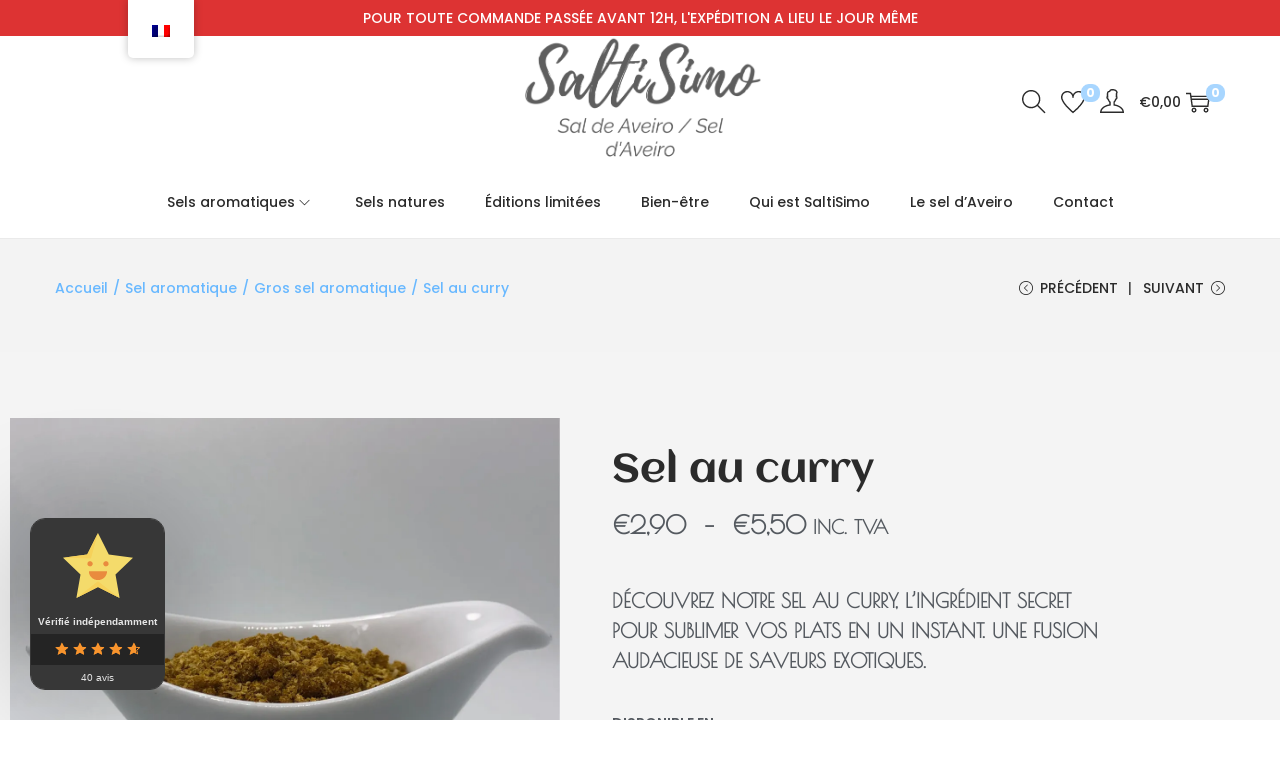

--- FILE ---
content_type: text/css; charset=utf-8
request_url: https://saltisimo.com/wp-content/cache/background-css/1/saltisimo.com/wp-content/plugins/customer-reviews-woocommerce/css/badges.css?ver=5.96.0&wpr_t=1769401160
body_size: 2824
content:
.cr-trustbadgef, .cr-trustbadgea {
	max-width: 100%;
	overflow: hidden;
}
.cr-trustbadgef .cr-trustbadge-border {border: 1px solid #A3D8CD;}
.cr-trustbadgef .cr-trustbadge-border.badge_color_dark {border: 1px solid #8B8B8B;}

#cr_floatingtrustbadge {position: fixed; box-sizing: border-box; right: 0px; bottom: 0px; width: 135px; border-radius: 15px; display: block; overflow: hidden; margin: 30px; filter: drop-shadow(0px 4px 54px rgba(0, 0, 0, 0.25)); z-index: 99999; cursor: pointer;}
#cr_floatingtrustbadge.cr-floatingbadge-big {position: fixed; box-sizing: border-box; right: 0px; bottom: 0px; width: 256px; border-radius: 15px; display: block; overflow: hidden; margin: 0 30px 30px 0; filter: drop-shadow(0px 4px 54px rgba(0, 0, 0, 0.25)); z-index: 99999; cursor: auto;}
#cr_floatingtrustbadge {border: 1px solid;}
#cr_floatingtrustbadge .cr-floatingbadge-background {position: absolute; top: 0; left: 0; height: 100%; width: 100%;}
#cr_floatingtrustbadge .cr-floatingbadge-background div {width: 100%;}
#cr_floatingtrustbadge .cr-floatingbadge-background .cr-floatingbadge-background-top {height: 115px;}
#cr_floatingtrustbadge.cr-floatingbadge-big .cr-floatingbadge-background .cr-floatingbadge-background-top {height: 155px;}
#cr_floatingtrustbadge .cr-floatingbadge-background .cr-floatingbadge-background-middle {height: 31px;}
#cr_floatingtrustbadge.cr-floatingbadge-big .cr-floatingbadge-background .cr-floatingbadge-background-middle {height: 179px;}
#cr_floatingtrustbadge .cr-floatingbadge-background .cr-floatingbadge-background-bottom {height: 27px;}
#cr_floatingtrustbadge.cr-floatingbadge-big .cr-floatingbadge-background .cr-floatingbadge-background-bottom {height: 43px; border-top: 1px solid; border-left: 0px; border-right: 0px; border-bottom: 0px;}
#cr_floatingtrustbadge .cr-floatingbadge-top {position: relative; height: 92px; display: block;}
#cr_floatingtrustbadge.cr-floatingbadge-big .cr-floatingbadge-top {position: relative; height: 124px; display: block;}
#cr_floatingtrustbadge .cr-floatingbadge-top svg {position: absolute; left: 50%; top: 14px; margin-left: -35px;}
#cr_floatingtrustbadge.cr-floatingbadge-big .cr-floatingbadge-top svg {position: absolute; width: 84px; height: 79px; left: 50%; top: 28px; margin-left: -42px;}
#cr_floatingtrustbadge img {margin: 0; width: 100%; position: relative; border: 0; display: block;}
#cr_floatingtrustbadge .cr-floatingbadge-top .cr-floatingbadge-close {position: absolute; top: 5px; right: 5px; width: 20px; height: 20px; cursor: pointer;}
#cr_floatingtrustbadge .cr-floatingbadge-top .cr-floatingbadge-close svg {position: absolute; width: 16px; height: 16px; margin: 2px; top: 0; left: 0; display: block;}
#cr_floatingtrustbadge .cr-floatingbadge-top .cr-floatingbadge-close svg {fill: #F8942D;}
#cr_floatingtrustbadge.cr-floatingbadge-big .cr-floatingbadge-top .cr-floatingbadge-close svg {fill: #FFFFFF;}
#cr_floatingtrustbadge .cr-floatingbadge-top svg {width: 70px; height:65px;}

.cr-badge {
	display: inline-block;
	padding: 40px;
	font-family: 'Open Sans', sans-serif;
	font-size: 0;
	color: #1F1F1F;
	line-height: normal;
	position: relative;
	text-align: left;
	text-decoration:none;
	box-sizing: border-box;
	transform-origin: left;
	visibility: hidden;
}

.cr-badge .badge__nowrap {
	white-space: nowrap;
}

.cr-badge .badge__nowrap-inline {
	display: inline-block;
	white-space: nowrap;
}

.cr-badge .badge__store {
		font-size: 24px;
		font-weight: bold;
		margin-bottom: 12px;
		white-space: nowrap;
}

.cr-badge .badge__stars {
		display: inline-block;
		margin-bottom: 14px;
		margin-right: 24px;
}

.cr-badge .badge__star {
		display: inline-block;
		position: relative;
		width: 36px;
		height: 36px;
		margin-right: 3px;
		background-size: cover;
}

.cr-badge .badge-vs .badge__star {
	display: block;
}

.cr-badge .badge__star-icon {
		position: absolute;
		top: 0;
		left: 0;
		width: 100%;
		height: 100%;
		background-size: cover;
		background-repeat: no-repeat;
}

.cr-badge .badge__star-icon_type_empty {
		background-image: var(--wpr-bg-b64dccff-557f-49d2-875a-90e04d789fa5);
}

.cr-badge .badge__star-icon_type_fill {
		background-image: var(--wpr-bg-93911cf2-9cae-49e5-b0b5-bbabe8a309ca);
}

.cr-badge .verified {
		display: inline-block;
		vertical-align: middle;
		background: rgba(23, 157, 130, 0.1);
		height: 36px;
		border-radius: 19px;
		padding: 0 16px;
}

.cr-badge.badge_size_small .verified {
	vertical-align: top;
}

.cr-badge .verified__logo {
		display: inline-block;
		width: 32px;
		height: 32px;
		background-image: var(--wpr-bg-281cdca6-532e-48eb-8d87-e86297c52603);
		background-size: cover;
		position: relative;
		top: 2px;
		left: -6px;
		margin-right: 2px;
}

.cr-badge .verified__text {
		display: inline-block;
		line-height: 36px;
		vertical-align: top;
		font-size: 18px;
		font-weight: 600;
}

.cr-badge .rating {
		font-size: 17px;
		white-space: nowrap;
}

.cr-badge.badge_size_wide .rating {
		font-size: 16px;
}

.cr-badge rating__store {
	font-weight: 600;
}

.cr-badge .rating__product b {
	font-weight: 600;
}

.cr-badge.badge_color_dark {
	color: #fff;
}

.cr-badge.badge_color_dark .badge__star-icon_type_empty {
		background-image: var(--wpr-bg-77199a6f-4a54-4d39-b76d-aed4c1055686);
}

.cr-badge.badge_color_dark .verified {
		background: rgba(255, 255, 255, 0.25);
}

.cr-badge.badge_size_wide {
		padding: 20px;
		color: #6c6c6c;
}

.cr-badge.badge_size_wide .badge__store {
		font-size: 28px;
		margin-bottom: 24px;
}

.cr-badge .badge__info {
	position: relative;
}

.cr-badge .badge__logo {
		position: absolute;
		top: 0;
		left: 0;
		width: 60px;
		height: 60px;
		background-image: var(--wpr-bg-9d931648-9c44-41de-9443-024fe11a67c9);
		background-size: contain;
		background-repeat: no-repeat;
}

.cr-badge .badge__reviews {
		font-size: 16px;
		padding-left: 70px;
		padding-top: 15px;
}

.cr-badge.badge_size_wide .verified {
		font-size: 16px;
		padding-left: 70px;
		height: 20px;
		background: transparent;
}

.cr-badge.badge_size_wide .badge__stars {
		margin-bottom: 0;
		margin-right: 10px;
		margin-left: 20px;
		margin-top: 0;
		vertical-align: middle;
}

.cr-badge.badge_size_wide .badge__star {
		width: 20px;
		height: 20px;
}

.cr-badge.badge_size_wide .badge__star-icon_type_empty {
		background-image: var(--wpr-bg-37c1987a-2e15-4c5f-be20-21a4b3445bca);
}

.cr-badge.badge_size_wide .badge__star-icon_type_fill {
		background-image: var(--wpr-bg-8c41ac7a-27aa-4316-a884-a32cd4b4d805);
}

.cr-badge.badge_color_dark.badge_size_wide .badge__star-icon_type_fill {
		background-image: var(--wpr-bg-e3374438-b88c-4023-a9f6-d7b3fb6b3939);
}

.cr-badge.badge_color_dark.badge_size_wide .badge__star-icon_type_empty {
		background-image: var(--wpr-bg-9e3bcaf5-ae99-49b1-8e95-a9b09a7b7ebc);
}

.cr-badge.badge_size_wide .rating {
		display: inline-block;
		padding-top: 0;
		vertical-align: middle;
		margin-top: 0;
		height: 18px;
}

.cr-badge.badge_size_wide.badge_color_dark {
		color: #fff;
}

.cr-badge.badge_target_mobile {
		position: relative;
		padding: 0;
		margin: 20px;
}

.cr-badge.badge_target_mobile .badge__logo {
		top: 41px;
		left: 4px;
		width: 32px;
		height: 32px;
}

.cr-badge.badge_target_mobile .badge__store {
		font-size: 24px;
		margin-bottom: 0;
		padding-left: 2px;
}

.cr-badge.badge_target_mobile .badge__reviews,
.cr-badge.badge_target_mobile .verified {
		padding-left: 48px;
		display: block;
}

.cr-badge.badge_target_mobile .badge__stars {
		padding-left: 2px;
		margin-left: 0;
		margin-top: 0;
}

.cr-badge.badge_target_mobile .rating {
		font-size: 15px;
		margin-top: 2px;
}

.cr-badge.badge_size_wide .rating b {
		display: inline-block;
		margin-left: 8px;
}

.cr-badge.badge_size_small {
	-webkit-border-radius: 5px;
	-moz-border-radius: 5px;
	border-radius: 5px;
}

.cr-badge .badge__link, .cr-badge__wrap .badge__link {
	position: absolute;
	width: 100%;
	height: 100%;
	top: 0;
	left: 0;
	z-index: 1;
}

/* internal container wrapper */
.cr-badge__wrap {
	display: inline-block;
	position: relative;
}

.cr-badge.badge-vs {
		position: relative;
		color: #4d4d4d;
		padding: 20px;
		display: inline-block;
		flex-flow: row nowrap;
		text-align: left;
		font-family: sans-serif;
		border-radius: 15px;
}

.cr-badge.badge-vs .cr-badge-vs-flex {
	display: flex;
	flex-direction: row;
}

.cr-badge.badge-vs .badge__store {
		font-size: 25px;
		font-weight: 500;
		margin-bottom: 5px;
		line-height: 1.2;
		max-width: 500px;
		text-overflow: ellipsis;
		overflow: hidden;
}

.cr-badge.badge-vs .badge__logo {
		background-image: var(--wpr-bg-4209af3f-18a5-44e1-9a0d-10494c0a06ed);
		height: 80px;
		width: 80px;
		position: relative;
		display: inline-block;
		margin-right: 20px;
		flex: 0 0 auto;
}

.cr-badge.badge-vs .badge__details {
		display: flex;
		flex-flow: row nowrap;
		align-items: center;
}

.cr-badge.badge-vs .badge__rating-container {
		display: flex;
		flex-flow: column nowrap;
		justify-content: space-evenly;
		font-family: sans-serif;
		font-weight: normal;
}

.cr-badge.badge-vs .badge__rating-line {
		display: flex;
		flex-flow: row nowrap;
		justify-content: space-between;
}

.cr-badge.badge-vs .badge__stars {
	margin: 0;
	padding: 0;
	display: flex;
	align-items: center;
}

.cr-badge.badge-vs .badge__star {
		width: 15px;
		height: 15px;
		border-spacing: 0;
		display: flex;
}

.cr-badge.badge-vs .badge__star-icon--empty {
		background-image: var(--wpr-bg-ccd4f0c8-6d23-4128-aa5f-a58c40c629d9);
		background-position: left;
		border-spacing: 0;
}

.cr-badge.badge-vs .badge__star-icon--fill {
		background-image: var(--wpr-bg-8fcbcb46-cd4d-42ea-b579-7d9b333c21d7);
		background-position: left;
		border-spacing: 0;

}

.cr-badge.badge-vs .badge__rating.rating {
		font-size: 14px;
		line-height: 1.5;
		justify-content: space-between;
		display: flex;
		flex: 1 1 0;
		margin: -1px 0 0;
		padding: 0;
		height: 20px;
}

.cr-badge.badge-vs .badge__rating.rating span:last-child {
	padding-left: 25px;
	font-weight: bold;
}

.cr-badge .badge__rating + .badge__stars {
	margin-left: 15px;
}

.cr-badge.badge-vs .badge__reviews {
	border-radius: 30px;
	background-color: #F2F2F2;
	display: block;
	font-size: 18px;
	line-height: 1;
	padding: 6px 25px 5px;
	margin-left: 15px;
	border: 1px solid #DFDFDF99;
}

.cr-badge.badge-vs.badge_color_dark {
		color: #e5e5e5;
		border-color: transparent;
}

.cr-badge.badge-vs.badge_color_dark .badge__reviews {
	background-color: #24242499;
	border-color: transparent;
}

.badge_size_compact.cr-badge,
.badge--wide-mobile.cr-badge {
	margin: 0;
	padding: 0;
	width: 100%;
	height: 100%;
	font-family: sans-serif;
}

.badge_size_compact.cr-badge,
.badge--wide-mobile.cr-badge {
	display: block;
	flex-direction: column;
	visibility: visible;
}

.badge_size_compact.cr-badge .badge__verified,
.badge--wide-mobile.cr-badge .badge__verified {
	font-size: 10px;
	font-weight: 700;
	color: #4c4c4c;
	text-align: center;
	margin-bottom: 5px;
	margin-top: 5px;
}

.badge--wide-mobile.cr-badge .badge__verified {
	font-size: 16px;
	color: #fff;
	margin-bottom: 13px;
}

.badge--wide-mobile.cr-badge .badge__store {
	min-height: 50px;
	margin-bottom: 15px;
	color: #4d4d4d;
	font-size: 28px;
	font-weight: 700;
	line-height: 30px;
	display: flex;
	align-items: center;
	justify-content: center;
	padding: 0 10px;
}

.badge--wide-mobile.cr-badge .badge__store span {
	min-width: 234px;
	overflow: hidden;
	white-space: nowrap;
	text-overflow: ellipsis;
	text-align: center;
}

.cr-badge.badge_size_compact .badge__middle,
.cr-badge.badge--wide-mobile .badge__middle {
	padding: 10px 0 9px;
}

.cr-badge.badge_size_compact .badge__stars,
.cr-badge.badge--wide-mobile .badge__stars {
	display: flex;
	justify-content: center;
	width: 100%;
	margin: 0;
}

.cr-badge.badge_size_compact .badge__star,
.cr-badge.badge--wide-mobile .badge__star {
	position: relative;
	width: 14px;
	height: 13px;
	margin: 0 2px;
	color: #fff;
}

.cr-badge.badge_size_compact .badge__star svg,
.cr-badge.badge--wide-mobile .badge__star svg {
	display: block;
}

.cr-badge.badge_size_compact .badge__star-fill-container,
.cr-badge.badge--wide-mobile .badge__star-fill-container {
	position: absolute;
	top: 0;
	left: 0;
	overflow: hidden;
	width: 14px;
	height: 13px;
}

.rtl .cr-badge.badge_size_compact .badge__star-fill-container,
.rtl .cr-badge.badge--wide-mobile .badge__star-fill-container {
	left: auto;
	right: 0;
}

.cr-badge.badge_size_compact .badge__star-fill-container svg,
.cr-badge.badge--wide-mobile .badge__star-fill-container svg {
	height: 13px;
}

.cr-badge.badge_size_compact .badge__rating,
.cr-badge.badge--wide-mobile .badge__rating {
	font-size: 12px;
	text-align: center;
	color: #4c4c4c;
}

.cr-badge.badge_size_compact .badge__rating b,
.cr-badge.badge--wide-mobile .badge__rating b  {
	margin-left: 8px;
}

.cr-badge.badge_size_compact .badge__reviews,
.cr-badge.badge--wide-mobile .badge__reviews {
	padding: 8px 0 6px;
	font-size: 10px;
	text-align: center;
	border-radius: 0 0 15px 15px;
	color: #4d4d4d;
}

.cr-badge.badge--wide-mobile .badge__middle {
	padding-top: 0px;
	padding-bottom: 20px;
	background-color: transparent;
}

.cr-badge.badge--wide-mobile .badge__stars {
	margin-bottom: 5px;
}

.cr-badge.badge--wide-mobile .badge__star {
	color: #f8942d;
}

.cr-badge.badge--wide-mobile .badge__reviews {
	font-size: 13px;
	border-top: 1px solid transparent;
	min-height: 37px;
	display: flex;
	align-items: center;
	justify-content: center;
	padding: 0;
}

.cr-badge.badge--wide-mobile .mb21 {
	margin-bottom: 21px;
}

.cr-badge.badge_size_compact.badge_color_dark .badge__middle,
.cr-badge.badge--wide-mobile.badge_color_dark .badge__middle {
	border: none;
	box-sizing: border-box;
}

.cr-badge.badge_size_compact.badge_color_dark .badge__star,
.cr-badge.badge--wide-mobile.badge_color_dark .badge__star {
	color: #f8942d;
}

.cr-badge.badge_size_compact.badge_color_dark .badge__reviews,
.cr-badge.badge--wide-mobile.badge_color_dark .badge__reviews {
	border: none;
}

.cr-badge.badge_size_compact.badge_color_dark .badge__verified,
.cr-badge.badge--wide-mobile.badge_color_dark .badge__verified,
.cr-badge.badge_size_compact.badge_color_dark .badge__reviews,
.cr-badge.badge--wide-mobile.badge_color_dark .badge__reviews,
.cr-badge.badge_size_compact.badge_color_dark .badge__rating,
.cr-badge.badge--wide-mobile.badge_color_dark .badge__rating,
.cr-badge.badge_size_compact.badge_color_dark .badge__store,
.cr-badge.badge--wide-mobile.badge_color_dark .badge__store {
	color: #e5e5e5;
}

.cr-placeholder-tb {
	background-color: #FAFAFA;
	width: 100%;
	padding: 20px;
}

.cr-placeholder-tb .cr-placeholder-tb-fr {
	width: 50%;
	height: 40px;
	margin: 0 0 20px 0;
	background-color: #DCDEE2;
	animation: cr-placeholder-load 3s infinite;
}
.cr-placeholder-tb .cr-placeholder-tb-sr {
	width: 100%;
	height: 60px;
	background-color: #DCDEE2;
	animation: cr-placeholder-load 3s infinite;
}

@media all and (max-width: 600px) {
	#cr_floatingtrustbadge, #cr_floatingtrustbadge.cr-floatingbadge-big {display: none;}
}

@keyframes cr-placeholder-load {
	0% {
		background-color: #DCDEE2;
	}
	50% {
		background-color: #ededed;
	}
	100% {
		background-color: #DCDEE2;
	}
}


--- FILE ---
content_type: text/css; charset=utf-8
request_url: https://saltisimo.com/wp-content/cache/background-css/1/saltisimo.com/wp-content/themes/woostify/style.css?ver=2.4.4&wpr_t=1769401160
body_size: 40820
content:
/*
Theme Name:   Woostify
Theme URI:    https://woostify.com
Author:       Woostify
Author URI:   https://woostify.com/about
Description:  Woostify is fast, lightweight, responsive and super flexible WooCommerce theme built with SEO, speed, and usability in mind. The theme works great with any of your favorite page builder likes Elementor, Beaver Builder, SiteOrigin, Thrive Architect, Divi, etc. Therefore, you can build any type of websites like shop, business agencies, corporate, portfolio, education, university portal, consulting, church, restaurant, medical and so on. Woostify is compatible with all well-coded plugins, including major ones like WooCommerce, OrbitFox, Yoast, BuddyPress, bbPress, etc. Learn more about the theme and ready to import demo sites at https://woostify.com
Version:      2.4.4
Requires at least: 4.7
Tested up to: 6.1
Requires PHP: 7.3
License:      GNU General Public License v2 or later
License URI:  https://www.gnu.org/licenses/gpl-2.0.html
Text Domain:  woostify
Tags:         e-commerce, two-columns, left-sidebar, right-sidebar, custom-background, custom-colors, custom-header, custom-menu, featured-images, full-width-template, threaded-comments, rtl-language-support, footer-widgets, sticky-post, theme-options

======
Note: Do not edit this file. If you wish to add your own CSS, go to Customizer > Additional CSS.
======
*/
.row {
  margin-left: -15px;
  margin-right: -15px;
}

.container {
  margin-right: auto;
  margin-left: auto;
  padding-left: 15px;
  padding-right: 15px;
}
@media (min-width: 768px) {
  .container {
    width: 750px;
  }
}
@media (min-width: 992px) {
  .container {
    width: 970px;
  }
}
@media (min-width: 1200px) {
  .container {
    width: 1200px;
  }
}

.container-fluid {
  margin-right: auto;
  margin-left: auto;
  padding-left: 15px;
  padding-right: 15px;
}

.col-xs-1, .col-sm-1, .col-md-1, .col-lg-1, .col-xs-2, .col-sm-2, .col-md-2, .col-lg-2, .col-xs-3, .col-sm-3, .col-md-3, .col-lg-3, .col-xs-4, .col-sm-4, .col-md-4, .col-lg-4, .col-xs-5, .col-sm-5, .col-md-5, .col-lg-5, .col-xs-6, .col-sm-6, .col-md-6, .col-lg-6, .col-xs-7, .col-sm-7, .col-md-7, .col-lg-7, .col-xs-8, .col-sm-8, .col-md-8, .col-lg-8, .col-xs-9, .col-sm-9, .col-md-9, .col-lg-9, .col-xs-10, .col-sm-10, .col-md-10, .col-lg-10, .col-xs-11, .col-sm-11, .col-md-11, .col-lg-11, .col-xs-12, .col-sm-12, .col-md-12, .col-lg-12 {
  position: relative;
  min-height: 1px;
  padding-left: 15px;
  padding-right: 15px;
}

.col-xs-1, .col-xs-2, .col-xs-3, .col-xs-4, .col-xs-5, .col-xs-6, .col-xs-7, .col-xs-8, .col-xs-9, .col-xs-10, .col-xs-11, .col-xs-12 {
  float: left;
}

.col-xs-1 {
  width: 8.3333333333%;
}

.col-xs-2 {
  width: 16.6666666667%;
}

.col-xs-3 {
  width: 25%;
}

.col-xs-4 {
  width: 33.3333333333%;
}

.col-xs-5 {
  width: 41.6666666667%;
}

.col-xs-6 {
  width: 50%;
}

.col-xs-7 {
  width: 58.3333333333%;
}

.col-xs-8 {
  width: 66.6666666667%;
}

.col-xs-9 {
  width: 75%;
}

.col-xs-10 {
  width: 83.3333333333%;
}

.col-xs-11 {
  width: 91.6666666667%;
}

.col-xs-12 {
  width: 100%;
}

@media (min-width: 768px) {
  .col-sm-1, .col-sm-2, .col-sm-3, .col-sm-4, .col-sm-5, .col-sm-6, .col-sm-7, .col-sm-8, .col-sm-9, .col-sm-10, .col-sm-11, .col-sm-12 {
    float: left;
  }
  .col-sm-1 {
    width: 8.3333333333%;
  }
  .col-sm-2 {
    width: 16.6666666667%;
  }
  .col-sm-3 {
    width: 25%;
  }
  .col-sm-4 {
    width: 33.3333333333%;
  }
  .col-sm-5 {
    width: 41.6666666667%;
  }
  .col-sm-6 {
    width: 50%;
  }
  .col-sm-7 {
    width: 58.3333333333%;
  }
  .col-sm-8 {
    width: 66.6666666667%;
  }
  .col-sm-9 {
    width: 75%;
  }
  .col-sm-10 {
    width: 83.3333333333%;
  }
  .col-sm-11 {
    width: 91.6666666667%;
  }
  .col-sm-12 {
    width: 100%;
  }
}
@media (min-width: 992px) {
  .col-md-1, .col-md-2, .col-md-3, .col-md-4, .col-md-5, .col-md-6, .col-md-7, .col-md-8, .col-md-9, .col-md-10, .col-md-11, .col-md-12 {
    float: left;
  }
  .col-md-1 {
    width: 8.3333333333%;
  }
  .col-md-2 {
    width: 16.6666666667%;
  }
  .col-md-3 {
    width: 25%;
  }
  .col-md-4 {
    width: 33.3333333333%;
  }
  .col-md-5 {
    width: 41.6666666667%;
  }
  .col-md-6 {
    width: 50%;
  }
  .col-md-7 {
    width: 58.3333333333%;
  }
  .col-md-8 {
    width: 66.6666666667%;
  }
  .col-md-9 {
    width: 75%;
  }
  .col-md-10 {
    width: 83.3333333333%;
  }
  .col-md-11 {
    width: 91.6666666667%;
  }
  .col-md-12 {
    width: 100%;
  }
}
@media (min-width: 1200px) {
  .col-lg-1, .col-lg-2, .col-lg-3, .col-lg-4, .col-lg-5, .col-lg-6, .col-lg-7, .col-lg-8, .col-lg-9, .col-lg-10, .col-lg-11, .col-lg-12 {
    float: left;
  }
  .col-lg-1 {
    width: 8.3333333333%;
  }
  .col-lg-2 {
    width: 16.6666666667%;
  }
  .col-lg-3 {
    width: 25%;
  }
  .col-lg-4 {
    width: 33.3333333333%;
  }
  .col-lg-5 {
    width: 41.6666666667%;
  }
  .col-lg-6 {
    width: 50%;
  }
  .col-lg-7 {
    width: 58.3333333333%;
  }
  .col-lg-8 {
    width: 66.6666666667%;
  }
  .col-lg-9 {
    width: 75%;
  }
  .col-lg-10 {
    width: 83.3333333333%;
  }
  .col-lg-11 {
    width: 91.6666666667%;
  }
  .col-lg-12 {
    width: 100%;
  }
}
.ht-grid {
  margin-left: -15px;
  margin-right: -15px;
  min-height: 1px;
}
.ht-grid:after {
  content: "";
  display: block;
  clear: both;
}

.ht-grid-item {
  padding-left: 15px;
  padding-right: 15px;
  float: left;
  min-height: 1px;
  min-height: 1px;
}

@media (min-width: 1024px) {
  .ht-grid-1 .ht-grid-item {
    width: calc( 100% / 1 );
  }
  .ht-grid-2 .ht-grid-item {
    width: calc( 100% / 2 );
  }
  .ht-grid-2 .ht-grid-item:nth-of-type(2n+3) {
    clear: both;
  }
  .ht-grid-3 .ht-grid-item {
    width: calc( 100% / 3 );
  }
  .ht-grid-3 .ht-grid-item:nth-of-type(3n+4) {
    clear: both;
  }
  .ht-grid-4 .ht-grid-item {
    width: calc( 100% / 4 );
  }
  .ht-grid-4 .ht-grid-item:nth-of-type(4n+5) {
    clear: both;
  }
  .ht-grid-5 .ht-grid-item {
    width: calc( 100% / 5 );
  }
  .ht-grid-5 .ht-grid-item:nth-of-type(5n+6) {
    clear: both;
  }
  .ht-grid-6 .ht-grid-item {
    width: calc( 100% / 6 );
  }
  .ht-grid-6 .ht-grid-item:nth-of-type(6n+7) {
    clear: both;
  }
  .ht-grid-7 .ht-grid-item {
    width: calc( 100% / 7 );
  }
  .ht-grid-7 .ht-grid-item:nth-of-type(7n+8) {
    clear: both;
  }
  .ht-grid-8 .ht-grid-item {
    width: calc( 100% / 8 );
  }
  .ht-grid-8 .ht-grid-item:nth-of-type(8n+9) {
    clear: both;
  }
  .ht-grid-9 .ht-grid-item {
    width: calc( 100% / 9 );
  }
  .ht-grid-9 .ht-grid-item:nth-of-type(9n+10) {
    clear: both;
  }
  .ht-grid-10 .ht-grid-item {
    width: calc( 100% / 10 );
  }
  .ht-grid-10 .ht-grid-item:nth-of-type(10n+11) {
    clear: both;
  }
  .ht-grid-11 .ht-grid-item {
    width: calc( 100% / 11 );
  }
  .ht-grid-11 .ht-grid-item:nth-of-type(11n+12) {
    clear: both;
  }
  .ht-grid-12 .ht-grid-item {
    width: calc( 100% / 12 );
  }
  .ht-grid-12 .ht-grid-item:nth-of-type(12n+13) {
    clear: both;
  }
}
@media (min-width: 768px) and (max-width: 1023px) {
  .ht-grid-tablet-1 .ht-grid-item {
    width: calc( 100% / 1 );
  }
  .ht-grid-tablet-2 .ht-grid-item {
    width: calc( 100% / 2 );
  }
  .ht-grid-tablet-2 .ht-grid-item:nth-of-type(2n+3) {
    clear: both;
  }
  .ht-grid-tablet-3 .ht-grid-item {
    width: calc( 100% / 3 );
  }
  .ht-grid-tablet-3 .ht-grid-item:nth-of-type(3n+4) {
    clear: both;
  }
  .ht-grid-tablet-4 .ht-grid-item {
    width: calc( 100% / 4 );
  }
  .ht-grid-tablet-4 .ht-grid-item:nth-of-type(4n+5) {
    clear: both;
  }
  .ht-grid-tablet-5 .ht-grid-item {
    width: calc( 100% / 5 );
  }
  .ht-grid-tablet-5 .ht-grid-item:nth-of-type(5n+6) {
    clear: both;
  }
  .ht-grid-tablet-6 .ht-grid-item {
    width: calc( 100% / 6 );
  }
  .ht-grid-tablet-6 .ht-grid-item:nth-of-type(6n+7) {
    clear: both;
  }
  .ht-grid-tablet-7 .ht-grid-item {
    width: calc( 100% / 7 );
  }
  .ht-grid-tablet-7 .ht-grid-item:nth-of-type(7n+8) {
    clear: both;
  }
  .ht-grid-tablet-8 .ht-grid-item {
    width: calc( 100% / 8 );
  }
  .ht-grid-tablet-8 .ht-grid-item:nth-of-type(8n+9) {
    clear: both;
  }
  .ht-grid-tablet-9 .ht-grid-item {
    width: calc( 100% / 9 );
  }
  .ht-grid-tablet-9 .ht-grid-item:nth-of-type(9n+10) {
    clear: both;
  }
  .ht-grid-tablet-10 .ht-grid-item {
    width: calc( 100% / 10 );
  }
  .ht-grid-tablet-10 .ht-grid-item:nth-of-type(10n+11) {
    clear: both;
  }
  .ht-grid-tablet-11 .ht-grid-item {
    width: calc( 100% / 11 );
  }
  .ht-grid-tablet-11 .ht-grid-item:nth-of-type(11n+12) {
    clear: both;
  }
  .ht-grid-tablet-12 .ht-grid-item {
    width: calc( 100% / 12 );
  }
  .ht-grid-tablet-12 .ht-grid-item:nth-of-type(12n+13) {
    clear: both;
  }
}
@media (max-width: 767px) {
  .ht-grid-mobile-1 .ht-grid-item {
    width: calc( 100% / 1 );
  }
  .ht-grid-mobile-2 .ht-grid-item {
    width: calc( 100% / 2 );
  }
  .ht-grid-mobile-2 .ht-grid-item:nth-of-type(2n+3) {
    clear: both;
  }
  .ht-grid-mobile-3 .ht-grid-item {
    width: calc( 100% / 3 );
  }
  .ht-grid-mobile-3 .ht-grid-item:nth-of-type(3n+4) {
    clear: both;
  }
  .ht-grid-mobile-4 .ht-grid-item {
    width: calc( 100% / 4 );
  }
  .ht-grid-mobile-4 .ht-grid-item:nth-of-type(4n+5) {
    clear: both;
  }
  .ht-grid-mobile-5 .ht-grid-item {
    width: calc( 100% / 5 );
  }
  .ht-grid-mobile-5 .ht-grid-item:nth-of-type(5n+6) {
    clear: both;
  }
  .ht-grid-mobile-6 .ht-grid-item {
    width: calc( 100% / 6 );
  }
  .ht-grid-mobile-6 .ht-grid-item:nth-of-type(6n+7) {
    clear: both;
  }
  .ht-grid-mobile-7 .ht-grid-item {
    width: calc( 100% / 7 );
  }
  .ht-grid-mobile-7 .ht-grid-item:nth-of-type(7n+8) {
    clear: both;
  }
  .ht-grid-mobile-8 .ht-grid-item {
    width: calc( 100% / 8 );
  }
  .ht-grid-mobile-8 .ht-grid-item:nth-of-type(8n+9) {
    clear: both;
  }
  .ht-grid-mobile-9 .ht-grid-item {
    width: calc( 100% / 9 );
  }
  .ht-grid-mobile-9 .ht-grid-item:nth-of-type(9n+10) {
    clear: both;
  }
  .ht-grid-mobile-10 .ht-grid-item {
    width: calc( 100% / 10 );
  }
  .ht-grid-mobile-10 .ht-grid-item:nth-of-type(10n+11) {
    clear: both;
  }
  .ht-grid-mobile-11 .ht-grid-item {
    width: calc( 100% / 11 );
  }
  .ht-grid-mobile-11 .ht-grid-item:nth-of-type(11n+12) {
    clear: both;
  }
  .ht-grid-mobile-12 .ht-grid-item {
    width: calc( 100% / 12 );
  }
  .ht-grid-mobile-12 .ht-grid-item:nth-of-type(12n+13) {
    clear: both;
  }
}
/* filter */
.flex, .yith-wcwl-share ul a, .product-loop-image-wrapper .tinv-wraper .tinvwl_add_to_wishlist_button, .select2-container--default .select2-selection--single .select2-selection__arrow, .woocommerce-form-coupon-toggle, .woocommerce-form-login-toggle, .mini-cart-product-infor .mini-cart-product-qty, .cart-sidebar-content .woocommerce-mini-cart__buttons a.checkout, .cart-sidebar-content .woocommerce-mini-cart__buttons a:not(.checkout), #close-cart-sidebar-btn, .quantity .product-qty, .product-loop-meta a, .loop-wrapper-wishlist a, .loop-wrapper-wishlist .feedback, .product-loop-action .loop-add-to-cart-icon-btn,
.product-loop-action .added_to_cart, .product-loop-action .yith-wcwl-add-to-wishlist a, .product-loop-action .yith-wcwl-add-to-wishlist .feedback, .quick-view-with-icon, .woocommerce-store-notice a, .onsale, .woostify-out-of-stock-label, .pagination ul .page-numbers:not(.prev):not(.next), .woocommerce-pagination ul .page-numbers:not(.prev):not(.next), .product_list_widget .remove_from_cart_button, .search-form .search-form-icon,
.woocommerce-product-search .search-form-icon, #scroll-to-top, .woostify-icon-bar, #woostify-login-form-popup .woostify-login-form-popup-content .dialog-account-close-icon, .dialog-search-content .dialog-search-close-icon, .site-dialog-search, .error404 .site-content, .woostify-pezshop-subsbrice-form .wrapper-submit, .wpcf7 .wpcf7-form.submitting .ajax-loader, .wpcf7 .wpcf7-form.submitting .wpcf7-spinner, .wpcf7 .ajax-loader.is-active, .wpcf7 .wpcf7-spinner.is-active, .tns-controls [data-controls] {
  display: flex;
  justify-content: center;
  align-items: center;
}

.inline-flex, .has-multi-step-checkout .item-text:before, .has-multi-step-checkout .multi-step-inner, .woocommerce-cart-form__contents:not(.elementor-menu-cart__products) .product-remove a, .cart.wishlist_table:not(.elementor-menu-cart__products) .product-remove a, .shop-cart-count,
.wishlist-item-count, .single_add_to_cart_button, .quantity, .woostify-footer-social-icon li a, .page-links .post-page-numbers {
  display: inline-flex;
  justify-content: center;
  align-items: center;
}

/* skew */
/* translate */
.duration, .woocommerce-address-fields .button:hover, .woocommerce-MyAccount-content .woocommerce-EditAccountForm button[type=submit], .has-multi-step-checkout .woostify-before-order-review .woostify-before-order-review-icon, .has-multi-step-checkout .multi-step-checkout-button[data-action=back], #woostify-overlay, #close-cart-sidebar-btn, #shop-cart-sidebar:after, .product-loop-image-wrapper.zoom-hover img, .button,
.product-loop-image-wrapper > .added_to_cart,
.woocommerce-widget-layered-nav-dropdown__submit,
.checkout-button, .product-loop-action .yith-wcwl-add-to-wishlist, .product-loop-action, .woocommerce-store-notice a .woostify-svg-icon, #toggle-sidebar-mobile-button, #commentform input[type=submit], #commentform #email,
#commentform #author, #commentform #comment, .woostify-shop-category .elementor-widget-wrap > .elementor-widget-image .wp-caption .wp-caption-text, .search-form .search-form-icon,
.woocommerce-product-search .search-form-icon, #scroll-to-top, .sidebar-menu .primary-navigation:not(.elementor-inner) a:before, .sidebar-menu .arrow-icon, .sidebar-menu, .header-search-icon, .woostify-product-navigation .product-nav-item-content, a, .page-links .post-page-numbers, .woostify-simple-subsbrice-form-dark input[type=submit], .woostify-simple-subsbrice-form-dark input:not([type=submit]), .woostify-simple-subsbrice-form input[type=submit], .woostify-simple-subsbrice-form input:not([type=submit]), .woostify-contact-form textarea, .woostify-contact-form input, .woostify-subscribe-form input[type=email] {
  transition-duration: 0.3s;
}

.delay {
  transition-delay: 0.3s;
}

/* loading animation */
@keyframes circle-loading {
  from {
    transform: rotate(0deg);
  }
  to {
    transform: rotate(360deg);
  }
}
.circle-loading:before, .updating-cart.ajax-single-add-to-cart .single_add_to_cart_button.loading:before, .updating-cart #shop-cart-sidebar:before, .image-loading:before, body:not(.yith-wcms-pro) .processing:not(.um-woo-status):before, .tns:not(.tns-slider):before {
  content: "";
  z-index: 2;
  position: absolute;
  border: 1px solid #ddd;
  border-top-color: #222;
  border-radius: 50%;
  height: 20px;
  width: 20px;
  top: calc( 50% - 10px );
  left: calc( 50% - 10px );
  transform: translateY(-50%) translateX(-50%);
  animation: circle-loading 0.35s linear infinite;
}

@keyframes fadeIn {
  0% {
    opacity: 0;
  }
  100% {
    opacity: 1;
  }
}
.ez-zoom {
  position: relative;
}

.easyzoom-flyout {
  position: absolute;
  top: 0;
  left: 0;
  right: 0;
  bottom: 0;
  opacity: 0;
  z-index: 1;
  overflow: hidden;
  background: #fff;
  transition: opacity 0.5s ease;
}
.easyzoom-flyout img {
  max-width: initial;
  opacity: 1 !important;
}
.easyzoom-flyout:hover {
  opacity: 1;
}

/*! PhotoSwipe main CSS by Dmitry Semenov | photoswipe.com | MIT license */
/*
    Styles for basic PhotoSwipe functionality (sliding area, open/close transitions)
*/
/* pswp = photoswipe */
.pswp {
  display: none;
  position: absolute;
  width: 100%;
  height: 100%;
  left: 0;
  top: 0;
  overflow: hidden;
  touch-action: none;
  z-index: 1500;
  -webkit-text-size-adjust: 100%;
  /* create separate layer, to avoid paint on window.onscroll in webkit/blink */
  -webkit-backface-visibility: hidden;
  outline: none;
}
.pswp img {
  max-width: none;
  opacity: 1 !important;
}

/* style is added when JS option showHideOpacity is set to true */
.pswp--animate_opacity {
  /* 0.001, because opacity:0 doesn't trigger Paint action, which causes lag at start of transition */
  opacity: 0.001;
  will-change: opacity;
  /* for open/close transition */
  transition: opacity 333ms cubic-bezier(0.4, 0, 0.22, 1);
}

.pswp--open {
  display: block;
}

.pswp--zoom-allowed .pswp__img {
  /* autoprefixer: off */
  cursor: -webkit-zoom-in;
  cursor: -moz-zoom-in;
  cursor: zoom-in;
  max-width: none;
}

.pswp--zoomed-in .pswp__img {
  /* autoprefixer: off */
  cursor: -webkit-grab;
  cursor: -moz-grab;
  cursor: grab;
}

.pswp--dragging .pswp__img {
  /* autoprefixer: off */
  cursor: -webkit-grabbing;
  cursor: -moz-grabbing;
  cursor: grabbing;
}

/*
    Background is added as a separate element.
    As animating opacity is much faster than animating rgba() background-color.
*/
.pswp__bg {
  position: absolute;
  left: 0;
  top: 0;
  width: 100%;
  height: 100%;
  background-color: #fff;
  opacity: 0;
  transform: translateZ(0);
  -webkit-backface-visibility: hidden;
  will-change: opacity;
}

.pswp__scroll-wrap {
  position: absolute;
  left: 0;
  top: 0;
  width: 100%;
  height: 100%;
  overflow: hidden;
}

.pswp__container,
.pswp__zoom-wrap {
  touch-action: none;
  position: absolute;
  left: 0;
  right: 0;
  top: 0;
  bottom: 0;
}

/* Prevent selection and tap highlights */
.pswp__container,
.pswp__img {
  -webkit-user-select: none;
  -moz-user-select: none;
  user-select: none;
}

.pswp__zoom-wrap {
  position: absolute;
  width: 100%;
  transform-origin: left top;
  /* for open/close transition */
  transition: transform 333ms cubic-bezier(0.4, 0, 0.22, 1);
}

.pswp__bg {
  will-change: opacity;
  /* for open/close transition */
  transition: opacity 333ms cubic-bezier(0.4, 0, 0.22, 1);
}

.pswp--animated-in .pswp__bg,
.pswp--animated-in .pswp__zoom-wrap {
  transition: none;
}

.pswp__container,
.pswp__zoom-wrap {
  -webkit-backface-visibility: hidden;
}

.pswp__item {
  position: absolute;
  left: 0;
  right: 0;
  top: 0;
  bottom: 0;
  overflow: hidden;
}

.pswp__img {
  position: absolute;
  width: auto;
  height: auto;
  top: 0;
  left: 0;
}

/*
    stretched thumbnail or div placeholder element (see below)
    style is added to avoid flickering in webkit/blink when layers overlap
*/
.pswp__img--placeholder {
  -webkit-backface-visibility: hidden;
}

/*
    div element that matches size of large image
    large image loads on top of it
*/
.pswp__img--placeholder--blank {
  background: #222;
}

.pswp--ie .pswp__img {
  width: 100% !important;
  height: auto !important;
  left: 0;
  top: 0;
}

/*
    Error message appears when image is not loaded
    (JS option errorMsg controls markup)
*/
.pswp__error-msg {
  position: absolute;
  left: 0;
  top: 50%;
  width: 100%;
  text-align: center;
  font-size: 14px;
  line-height: 16px;
  margin-top: -8px;
  color: #CCC;
}

.pswp__error-msg a {
  color: #CCC;
  text-decoration: underline;
}

/*! PhotoSwipe Default UI CSS by Dmitry Semenov | photoswipe.com | MIT license */
/*

  Contents:

  1. Buttons
  2. Share modal and links
  3. Index indicator ("1 of X" counter)
  4. Caption
  5. Loading indicator
  6. Additional styles (root element, top bar, idle state, hidden state, etc.)

*/
/*

  1. Buttons

 */
/* <button> css reset */
.pswp__button {
  width: 44px;
  height: 44px;
  position: relative;
  background: none;
  cursor: pointer;
  overflow: visible;
  -webkit-appearance: none;
  display: block;
  border: 0;
  padding: 0;
  margin: 0;
  float: right;
  opacity: 0.75;
  transition: opacity 0.2s;
  box-shadow: none;
}

.pswp__button:focus,
.pswp__button:hover {
  opacity: 1;
}

.pswp__button:active {
  outline: none;
  opacity: 0.9;
}

.pswp__button::-moz-focus-inner {
  padding: 0;
  border: 0;
}

/* pswp__ui--over-close class it added when mouse is over element that should close gallery */
.pswp__ui--over-close .pswp__button--close {
  opacity: 1;
}

.pswp__button,
.pswp__button--arrow--left:before,
.pswp__button--arrow--right:before {
  background: var(--wpr-bg-07305dcc-9b19-4109-8250-b15d9e694e27) 0 0 no-repeat;
  background-size: 264px 88px;
  width: 44px;
  height: 44px;
}

@media (-webkit-min-device-pixel-ratio: 1.1), (-webkit-min-device-pixel-ratio: 1.09375), (min-resolution: 105dpi), (min-resolution: 1.1dppx) {
  /* Serve SVG sprite if browser supports SVG and resolution is more than 105dpi */
  .pswp--svg .pswp__button,
.pswp--svg .pswp__button--arrow--left:before,
.pswp--svg .pswp__button--arrow--right:before {
    background-image: var(--wpr-bg-e3414e71-e19e-4916-9810-f90dd1d88d1f);
  }
  .pswp--svg .pswp__button--arrow--left,
.pswp--svg .pswp__button--arrow--right {
    background: none;
  }
}
.pswp__button--close {
  background-position: 0 -44px;
}

.pswp__button--share {
  background-position: -44px -44px;
}

.pswp__button--fs {
  display: none;
}

.pswp--supports-fs .pswp__button--fs {
  display: block;
}

.pswp--fs .pswp__button--fs {
  background-position: -44px 0;
}

.pswp__button--zoom {
  display: none;
  background-position: -88px 0;
}

.pswp--zoom-allowed .pswp__button--zoom {
  display: block;
}

.pswp--zoomed-in .pswp__button--zoom {
  background-position: -132px 0;
}

/* no arrows on touch screens */
.pswp--touch .pswp__button--arrow--left,
.pswp--touch .pswp__button--arrow--right {
  visibility: hidden;
}

/*
  Arrow buttons hit area
  (icon is added to :before pseudo-element)
*/
.pswp__button--arrow--left,
.pswp__button--arrow--right {
  background: none;
  top: 50%;
  margin-top: -50px;
  width: 70px;
  height: 100px;
  position: absolute;
}
.pswp__button--arrow--left:before,
.pswp__button--arrow--right:before {
  background-color: rgba(0, 0, 0, 0.3);
}

.pswp__button--arrow--left {
  left: 0;
}

.pswp__button--arrow--right {
  right: 0;
}

button.pswp__button--arrow--left:before,
button.pswp__button--arrow--right:before {
  content: "";
  top: 35px;
  background-color: rgba(0, 0, 0, 0.3) !important;
  height: 30px;
  width: 32px;
  position: absolute;
}

.pswp__button--arrow--left:before {
  left: 6px;
  background-position: -138px -44px;
}

.pswp__button--arrow--right:before {
  right: 6px;
  background-position: -94px -44px;
}

/*

  2. Share modal/popup and links

 */
.pswp__counter,
.pswp__share-modal {
  -webkit-user-select: none;
  -moz-user-select: none;
  user-select: none;
}

.pswp__share-modal {
  display: block;
  background: rgba(0, 0, 0, 0.5);
  width: 100%;
  height: 100%;
  top: 0;
  left: 0;
  padding: 10px;
  position: absolute;
  z-index: 1600;
  opacity: 0;
  transition: opacity 0.25s ease-out;
  -webkit-backface-visibility: hidden;
  will-change: opacity;
}

.pswp__share-modal--hidden {
  display: none;
}

.pswp__share-tooltip {
  z-index: 1620;
  position: absolute;
  background: #FFF;
  top: 56px;
  border-radius: 2px;
  display: block;
  width: auto;
  right: 44px;
  box-shadow: 0 2px 5px rgba(0, 0, 0, 0.25);
  transform: translateY(6px);
  transition: transform 0.25s;
  -webkit-backface-visibility: hidden;
  will-change: transform;
}

.pswp__share-tooltip a {
  display: block;
  padding: 8px 12px;
  color: #000;
  text-decoration: none;
  font-size: 14px;
  line-height: 18px;
}

.pswp__share-tooltip a:hover {
  text-decoration: none;
  color: #000;
}

.pswp__share-tooltip a:first-child {
  /* round corners on the first/last list item */
  border-radius: 2px 2px 0 0;
}

.pswp__share-tooltip a:last-child {
  border-radius: 0 0 2px 2px;
}

.pswp__share-modal--fade-in {
  opacity: 1;
}

.pswp__share-modal--fade-in .pswp__share-tooltip {
  transform: translateY(0);
}

/* increase size of share links on touch devices */
.pswp--touch .pswp__share-tooltip a {
  padding: 16px 12px;
}

a.pswp__share--facebook:before {
  content: "";
  display: block;
  width: 0;
  height: 0;
  position: absolute;
  top: -12px;
  right: 15px;
  border: 6px solid transparent;
  border-bottom-color: #FFF;
  -webkit-pointer-events: none;
  -moz-pointer-events: none;
  pointer-events: none;
}

a.pswp__share--facebook:hover {
  background: #3E5C9A;
  color: #FFF;
}

a.pswp__share--facebook:hover:before {
  border-bottom-color: #3E5C9A;
}

a.pswp__share--twitter:hover {
  background: #55ACEE;
  color: #FFF;
}

a.pswp__share--pinterest:hover {
  background: #CCC;
  color: #CE272D;
}

a.pswp__share--download:hover {
  background: #DDD;
}

/*

  3. Index indicator ("1 of X" counter)

 */
.pswp__counter {
  position: absolute;
  left: 0;
  top: 0;
  height: 44px;
  font-size: 13px;
  line-height: 44px;
  color: #FFF;
  opacity: 0.75;
  padding: 0 10px;
}

/*

  4. Caption

 */
.pswp__caption {
  position: absolute;
  left: 0;
  bottom: 0;
  width: 100%;
  min-height: 44px;
}

.pswp__caption small {
  font-size: 11px;
  color: #BBB;
}

.pswp__caption__center {
  text-align: left;
  max-width: 420px;
  margin: 0 auto;
  font-size: 13px;
  padding: 10px;
  line-height: 20px;
  color: #CCC;
}

.pswp__caption--empty {
  display: none;
}

/* Fake caption element, used to calculate height of next/prev image */
.pswp__caption--fake {
  visibility: hidden;
}

/*

  5. Loading indicator (preloader)

  You can play with it here - http://codepen.io/dimsemenov/pen/yyBWoR

 */
.pswp__preloader {
  width: 44px;
  height: 44px;
  position: absolute;
  top: 0;
  left: 50%;
  margin-left: -22px;
  opacity: 0;
  transition: opacity 0.25s ease-out;
  will-change: opacity;
  direction: ltr;
}

.pswp__preloader__icn {
  width: 20px;
  height: 20px;
  margin: 12px;
}

.pswp__preloader--active {
  opacity: 1;
}

.pswp__preloader--active .pswp__preloader__icn {
  /* We use .gif in browsers that don't support CSS animation */
  background: var(--wpr-bg-64249924-90ea-4dec-8bdb-5b56dbff1f90) 0 0 no-repeat;
}

.pswp--css_animation .pswp__preloader--active {
  opacity: 1;
}

.pswp--css_animation .pswp__preloader--active .pswp__preloader__icn {
  animation: clockwise 500ms linear infinite;
}

.pswp--css_animation .pswp__preloader--active .pswp__preloader__donut {
  animation: donut-rotate 1000ms cubic-bezier(0.4, 0, 0.22, 1) infinite;
}

.pswp--css_animation .pswp__preloader__icn {
  background: none;
  opacity: 0.75;
  width: 14px;
  height: 14px;
  position: absolute;
  left: 15px;
  top: 15px;
  margin: 0;
}

.pswp--css_animation .pswp__preloader__cut {
  /*
      The idea of animating inner circle is based on Polymer ("material") loading indicator
       by Keanu Lee https://blog.keanulee.com/2014/10/20/the-tale-of-three-spinners.html
    */
  position: relative;
  width: 7px;
  height: 14px;
  overflow: hidden;
}

.pswp--css_animation .pswp__preloader__donut {
  box-sizing: border-box;
  width: 14px;
  height: 14px;
  border: 2px solid #FFF;
  border-radius: 50%;
  border-left-color: transparent;
  border-bottom-color: transparent;
  position: absolute;
  top: 0;
  left: 0;
  background: none;
  margin: 0;
}

@media screen and (max-width: 1024px) {
  .pswp__preloader {
    position: relative;
    left: auto;
    top: auto;
    margin: 0;
    float: right;
  }
}
@keyframes clockwise {
  0% {
    transform: rotate(0deg);
  }
  100% {
    transform: rotate(360deg);
  }
}
@keyframes donut-rotate {
  0% {
    transform: rotate(0);
  }
  50% {
    transform: rotate(-140deg);
  }
  100% {
    transform: rotate(0);
  }
}
/*

  6. Additional styles

 */
/* root element of UI */
.pswp__ui {
  -webkit-font-smoothing: auto;
  visibility: visible;
  opacity: 1;
  z-index: 1550;
}

/* top black bar with buttons and "1 of X" indicator */
.pswp__top-bar {
  position: absolute;
  left: 0;
  top: 0;
  height: 44px;
  width: 100%;
}

.pswp__caption,
.pswp__top-bar,
.pswp--has_mouse .pswp__button--arrow--left,
.pswp--has_mouse .pswp__button--arrow--right {
  -webkit-backface-visibility: hidden;
  will-change: opacity;
  transition: opacity 333ms cubic-bezier(0.4, 0, 0.22, 1);
}

/* pswp--has_mouse class is added only when two subsequent mousemove events occur */
.pswp--has_mouse .tton--arrow--left,
.pswp--has_mouse .pswp__button--arrow--right {
  visibility: visible;
}

.pswp__top-bar,
.pswp__caption {
  background-color: rgba(0, 0, 0, 0.5);
}

/* pswp__ui--fit class is added when main image "fits" between top bar and bottom bar (caption) */
.pswp__ui--fit .pswp__top-bar,
.pswp__ui--fit .pswp__caption {
  background-color: rgba(0, 0, 0, 0.3);
}

/* pswp__ui--idle class is added when mouse isn't moving for several seconds (JS option timeToIdle) */
.pswp__ui--idle .pswp__top-bar {
  opacity: 0;
}

.pswp__ui--idle .pswp__button--arrow--left,
.pswp__ui--idle .pswp__button--arrow--right {
  opacity: 0;
}

/*
  pswp__ui--hidden class is added when controls are hidden
  e.g. when user taps to toggle visibility of controls
*/
.pswp__ui--hidden .pswp__top-bar,
.pswp__ui--hidden .pswp__caption,
.pswp__ui--hidden .pswp__button--arrow--left,
.pswp__ui--hidden .pswp__button--arrow--right {
  /* Force paint & create composition layer for controls. */
  opacity: 0.001;
}

/* pswp__ui--one-slide class is added when there is just one item in gallery */
.pswp__ui--one-slide .pswp__button--arrow--left,
.pswp__ui--one-slide .pswp__button--arrow--right,
.pswp__ui--one-slide .pswp__counter {
  display: none;
}

.pswp__element--disabled {
  display: none !important;
}

.pswp--minimal--dark .pswp__top-bar {
  background: none;
}

.pswp__thumbnails {
  position: absolute;
  bottom: 0;
  width: 100%;
  margin: 0;
  white-space: nowrap;
  overflow: auto;
  scroll-behavior: smooth;
  -webkit-overflow-scrolling: touch;
  text-align: center;
}
@media (min-width: 768px) {
  .pswp__thumbnails {
    width: auto;
    top: 0;
    bottom: 0;
    display: flex;
    flex-wrap: wrap;
    flex-direction: column;
    justify-content: center;
    align-items: center;
    max-height: 100vh;
    margin: 50px;
    background: 0 0;
    overflow: visible;
  }
}
.pswp__thumbnails .thumbnail-item {
  width: 50px;
  margin: 5px;
  border-radius: 2px;
  overflow: hidden;
  border: 1px solid transparent;
  display: inline-block;
}
.pswp__thumbnails .thumbnail-item.active {
  border: 1px solid #555;
}
.pswp__thumbnails .thumbnail-item:hover {
  cursor: pointer;
}
.pswp__thumbnails .thumbnail-item img {
  width: 100%;
}

.tns-outer {
  position: relative;
  direction: ltr;
}

.tns-outer [hidden] {
  display: none !important;
}

.tns-outer.ms-touch {
  overflow-x: scroll;
  overflow-y: hidden;
  -ms-overflow-style: none;
  -ms-scroll-chaining: none;
  -ms-scroll-snap-type: mandatory;
  -ms-scroll-snap-points-x: snapInterval(0%, 100%);
}

.tns-slider {
  transition: all 0s;
}

.tns:not(.tns-slider) .tnsi:first-of-type,
.tns:not(.tns-slider) .product:first-of-type {
  opacity: 0;
  visibility: hidden;
}
.tns:not(.tns-slider) .tnsi ~ .tnsi,
.tns:not(.tns-slider) .tnsi ~ .product,
.tns:not(.tns-slider) .product ~ .tnsi,
.tns:not(.tns-slider) .product ~ .product {
  display: none;
}

.tns-slider > .tns-item {
  box-sizing: border-box;
}

.tns-horizontal.tns-subpixel {
  white-space: nowrap;
}

.tns-horizontal.tns-subpixel > .tns-item {
  display: inline-block;
  vertical-align: top;
  white-space: normal;
}

.tns-horizontal.tns-no-subpixel:after {
  content: "";
  display: table;
  clear: both;
}

.tns-horizontal.tns-no-subpixel > .tns-item {
  float: left;
  margin-right: -100%;
}

.tns-no-calc {
  position: relative;
  left: 0;
}

.tns-gallery {
  position: relative;
  left: 0;
  min-height: 1px;
}

.tns-gallery > .tns-item {
  position: absolute;
  left: -100%;
  transition: transform 0s, opacity 0s;
}

.tns-gallery > .tns-moving {
  transition: all 0.25s;
}

.tns-lazy-img {
  transition: opacity 0.6s;
  opacity: 0.6;
}

.tns-lazy-img.loaded {
  opacity: 1;
}

.tns-ah {
  transition: height 0s;
}

.tns-ovh {
  overflow: hidden;
}

.tns-hdx {
  overflow-x: hidden;
}

.tns-hdy {
  overflow-y: hidden;
}

.tns-visually-hidden,
.tns-outer button[data-action] {
  display: none;
}

.tns-transparent {
  opacity: 0;
  visibility: hidden;
}

.tns-fadeIn {
  opacity: 1;
  filter: alpha(opacity=100);
  z-index: 0;
}

.tns-normal,
.tns-fadeOut {
  opacity: 0;
  filter: alpha(opacity=0);
  z-index: -1;
}

/* arrows */
.tns-controls [data-controls] {
  position: absolute;
  top: 50%;
  background: #fff;
  width: 50px;
  height: 50px;
  border-radius: 50%;
  color: #aaa;
  border: 0;
  font-size: 0;
  z-index: 2;
  transform: translateY(-50%);
}

.tns-controls [data-controls]:disabled {
  visibility: hidden;
  opacity: 0;
  transition: all 0.25s;
}

.tns-controls [data-controls] .woostify-svg-icon {
  color: currentColor;
  line-height: normal;
}
.tns-controls [data-controls] .woostify-svg-icon svg {
  width: 18px;
  height: 18px;
}

.tns-controls [data-controls=prev] {
  left: 20px;
}

.tns-controls [data-controls=next] {
  right: 20px;
}

/* dots */
.tns-nav {
  position: absolute;
  bottom: 30px;
  width: 100%;
  text-align: center;
  z-index: 2;
  height: 0;
}

.tns-nav button {
  width: 12px;
  height: 12px;
  margin: 0 5px;
  border-radius: 50%;
  display: inline-block;
  background-color: #fafafa;
  border: 0;
}

.tns-nav button.tns-nav-active {
  cursor: default;
  background-color: #444;
}

/*! Flickity v2.2.2
https://flickity.metafizzy.co
---------------------------------------------- */
.flickity-enabled {
  position: relative;
}
.flickity-enabled:focus {
  outline: none;
}

.flickity-viewport {
  overflow: hidden;
  position: relative;
  height: 100%;
}

.flickity-slider {
  position: absolute;
  width: 100%;
  height: 100%;
}

/* draggable */
.flickity-enabled.is-draggable {
  -webkit-tap-highlight-color: transparent;
  -webkit-user-select: none;
  -moz-user-select: none;
  user-select: none;
}
.flickity-enabled.is-draggable .flickity-viewport {
  cursor: move;
  cursor: grab;
}
.flickity-enabled.is-draggable .flickity-viewport.is-pointer-down {
  cursor: grabbing;
}

/* ---- flickity-button ---- */
.flickity-button {
  position: absolute;
  background: hsla(0deg, 0%, 100%, 0.75);
  border: none;
  color: #333;
}
.flickity-button:hover {
  background: white;
  cursor: pointer;
}
.flickity-button:focus {
  outline: none;
}
.flickity-button:active {
  opacity: 0.6;
}
.flickity-button:disabled {
  opacity: 0.3;
  cursor: auto;
  pointer-events: none;
}

.flickity-button-icon {
  fill: currentColor;
}

/* ---- previous/next buttons ---- */
.flickity-prev-next-button {
  top: 50%;
  border-radius: 50%;
  transform: translateY(-50%);
  background: #fff;
  width: 50px;
  height: 50px;
}
.flickity-prev-next-button.previous {
  left: 10px;
}
.flickity-prev-next-button.next {
  right: 10px;
}
.flickity-prev-next-button .woostify-svg-icon {
  display: inline-flex;
  position: absolute;
  top: 50%;
  left: 50%;
  transform: translate(-50%, -50%);
}
.flickity-prev-next-button .woostify-svg-icon svg {
  width: 20px;
  height: 20px;
  display: block;
}

/* right to left */
.flickity-rtl .flickity-prev-next-button.previous {
  left: auto;
  right: 10px;
}
.flickity-rtl .flickity-prev-next-button.next {
  right: auto;
  left: 10px;
}
.flickity-rtl .flickity-page-dots {
  direction: rtl;
}

/* ---- page dots ---- */
.flickity-page-dots {
  position: absolute;
  width: 100%;
  bottom: -25px;
  padding: 0;
  margin: 0;
  list-style: none;
  text-align: center;
  line-height: 1;
}
.flickity-page-dots .dot {
  display: inline-block;
  width: 10px;
  height: 10px;
  margin: 0 8px;
  background: #333;
  border-radius: 50%;
  opacity: 0.25;
  cursor: pointer;
}
.flickity-page-dots .dot.is-selected {
  opacity: 1;
}

.wpcf7 br {
  display: none;
}
.wpcf7 .ajax-loader, .wpcf7 .wpcf7-spinner {
  display: none;
  opacity: 0;
  visibility: hidden;
  width: 1em;
  height: 1em;
}
.wpcf7 .ajax-loader.is-active, .wpcf7 .wpcf7-spinner.is-active {
  margin-top: 10px;
  opacity: 1;
  visibility: visible;
  animation: loading 0.5s linear infinite;
}
.wpcf7 .wpcf7-form.submitting .ajax-loader, .wpcf7 .wpcf7-form.submitting .wpcf7-spinner {
  margin-top: 10px;
  opacity: 1;
  visibility: visible;
  animation: loading 0.5s linear infinite;
}

.wpcf7 .hidden-fields-container {
  border: none;
  padding: 0;
}

.wpcf7-mail-sent-ok {
  color: #27ae61;
}

.wpcf7-display-none {
  display: none;
}

.wpcf7-response-output {
  margin: 10px 0;
}

.wpcf7-not-valid-tip,
.wpcf7-validation-errors {
  color: firebrick;
  margin: 5px 0;
  display: block;
  font-size: 12px;
}

@keyframes loading {
  100% {
    transform: rotate(360deg);
  }
}
/* Footer Subscribe Form */
.woostify-subscribe-form {
  position: relative;
  display: inline-block;
  max-width: 100%;
}
.woostify-subscribe-form input[type=email] {
  height: 44px;
  border-radius: 50px;
  padding: 0 100px 0 30px;
  display: block;
}
.woostify-subscribe-form input[type=email]::-webkit-input-placeholder {
  color: #bfbfbf;
}
.woostify-subscribe-form input[type=email]:-moz-placeholder {
  color: #bfbfbf;
}
.woostify-subscribe-form input[type=email]::-moz-placeholder {
  color: #bfbfbf;
}
.woostify-subscribe-form input[type=email]:-ms-input-placeholder {
  color: #bfbfbf;
}
.woostify-subscribe-form input[type=email]:focus {
  border-color: #ccc;
}
.woostify-subscribe-form input[type=submit] {
  font-size: 12px;
  font-weight: 600;
  position: absolute;
  right: 0;
  top: 0;
  height: 44px;
  border: 0;
  padding: 0 20px;
  border-radius: 0 50px 50px 0;
  text-transform: uppercase;
  background-color: rgba(0, 0, 0, 0);
}

/* Contact form */
.woostify-contact-form input {
  height: 50px;
}
.woostify-contact-form input:not([type=submit]) {
  padding: 0 20px;
  display: block;
  width: 100%;
  margin-bottom: 30px;
  border-radius: 4px;
}
.woostify-contact-form input:not([type=submit])::-webkit-input-placeholder {
  color: #bfbfbf;
}
.woostify-contact-form input:not([type=submit]):-moz-placeholder {
  color: #bfbfbf;
}
.woostify-contact-form input:not([type=submit])::-moz-placeholder {
  color: #bfbfbf;
}
.woostify-contact-form input:not([type=submit]):-ms-input-placeholder {
  color: #bfbfbf;
}
.woostify-contact-form input:not([type=submit]):focus {
  border-color: #ccc;
}
.woostify-contact-form input[type=submit] {
  border-radius: 50px;
  padding: 0 20px;
  text-transform: uppercase;
  font-weight: 600;
  min-width: 130px;
}
.woostify-contact-form textarea {
  width: 100%;
  display: block;
  padding: 20px;
  resize: none;
  border-radius: 4px;
  margin-bottom: 30px;
}
.woostify-contact-form textarea::-webkit-input-placeholder {
  color: #bfbfbf;
}
.woostify-contact-form textarea:-moz-placeholder {
  color: #bfbfbf;
}
.woostify-contact-form textarea::-moz-placeholder {
  color: #bfbfbf;
}
.woostify-contact-form textarea:-ms-input-placeholder {
  color: #bfbfbf;
}
.woostify-contact-form textarea:focus {
  border-color: #ccc;
}

/* Simple Subscribe Form */
.woostify-simple-subsbrice-form:focus-within input:not([type=submit]) {
  padding-right: 130px;
}
.woostify-simple-subsbrice-form:focus-within input[type=submit] {
  text-decoration: none;
  color: #fff;
}
.woostify-simple-subsbrice-form input:not([type=submit]) {
  height: 50px;
  padding: 0 110px 0 20px;
  display: block;
  width: 100%;
}
.woostify-simple-subsbrice-form input:not([type=submit]):focus {
  border-color: #c6c0c0;
}
.woostify-simple-subsbrice-form input[type=submit] {
  font-size: 12px;
  font-weight: 600;
  position: absolute;
  right: 0;
  top: 0;
  height: 50px;
  border: 0;
  padding: 0 20px;
  text-decoration: underline;
  background-color: rgba(0, 0, 0, 0);
}
.woostify-simple-subsbrice-form input[type=submit]:hover {
  text-decoration: none;
  color: #fff;
}

.woostify-simple-subsbrice-form-dark input {
  background-color: rgba(0, 0, 0, 0);
}
.woostify-simple-subsbrice-form-dark input:not([type=submit]) {
  height: 50px;
  padding: 0 110px 0 20px;
  display: block;
  width: 100%;
  color: #fff;
}
.woostify-simple-subsbrice-form-dark input:not([type=submit]):focus {
  border-color: #c6c0c0;
}
.woostify-simple-subsbrice-form-dark input[type=submit] {
  font-size: 18px;
  font-weight: 700;
  position: absolute;
  right: 0;
  top: 0;
  height: 50px;
  border: 0;
  padding: 0 20px;
  color: #fff;
}
.woostify-simple-subsbrice-form-dark input[type=submit]:hover {
  color: #fff;
}

/* Pezshop subscribe form */
.woostify-pezshop-subsbrice-form {
  position: relative;
}
.woostify-pezshop-subsbrice-form input {
  border-radius: 50px;
  padding: 15px 30px;
  border: 0;
}
.woostify-pezshop-subsbrice-form input:not([type=submit]) {
  width: 100%;
  padding: 12px 120px 12px 30px;
}
.woostify-pezshop-subsbrice-form .wrapper-submit {
  position: absolute;
  top: 0;
  right: 0;
  bottom: 0;
  min-width: 90px;
  border-radius: 50px;
}
.woostify-pezshop-subsbrice-form .wrapper-submit:before {
  content: "\f1b0";
  font-family: FontAwesome;
  color: #ffaf35;
  font-size: 25px;
}
.woostify-pezshop-subsbrice-form .wrapper-submit input {
  position: absolute;
  left: 0;
  top: 0;
  right: 0;
  bottom: 0;
  font-size: 0;
  width: 100%;
  background-color: transparent;
  border: 0;
}

.user-registration.ur-frontend-form .form-row {
  float: none;
}

/* Lity - v2.4.0 - 2019-08-10
* http://sorgalla.com/lity/
* Copyright (c) 2015-2019 Jan Sorgalla; Licensed MIT */
.lity {
  z-index: 9990;
  position: fixed;
  top: 0;
  right: 0;
  bottom: 0;
  left: 0;
  white-space: nowrap;
  background: #0b0b0b;
  background: rgba(0, 0, 0, 0.9);
  outline: none !important;
  opacity: 0;
  transition: opacity 0.3s ease;
}

.lity.lity-opened {
  opacity: 1;
}

.lity * {
  box-sizing: border-box;
}

.lity-wrap {
  z-index: 9990;
  position: fixed;
  top: 0;
  right: 0;
  bottom: 0;
  left: 0;
  text-align: center;
  outline: none !important;
}

.lity-wrap:before {
  content: "";
  display: inline-block;
  height: 100%;
  vertical-align: middle;
  margin-right: -0.25em;
}

.lity-loader {
  z-index: 9991;
  color: #fff;
  position: absolute;
  top: 50%;
  margin-top: -0.8em;
  width: 100%;
  text-align: center;
  font-size: 14px;
  font-family: Arial, Helvetica, sans-serif;
  opacity: 0;
  transition: opacity 0.3s ease;
}

.lity-loading .lity-loader {
  opacity: 1;
}

.lity-container {
  z-index: 9992;
  position: relative;
  text-align: left;
  vertical-align: middle;
  display: inline-block;
  white-space: normal;
  max-width: 100%;
  max-height: 100%;
  outline: none !important;
}

.lity-content {
  z-index: 9993;
  width: 100%;
  transform: scale(1);
  transition: transform 0.3s ease;
}

.lity-loading .lity-content,
.lity-closed .lity-content {
  transform: scale(0.8);
}

.lity-content:after {
  content: "";
  position: absolute;
  left: 0;
  top: 0;
  bottom: 0;
  display: block;
  right: 0;
  width: auto;
  height: auto;
  z-index: -1;
  box-shadow: 0 0 8px rgba(0, 0, 0, 0.6);
}

.lity-close {
  z-index: 9994;
  width: 35px;
  height: 35px;
  position: fixed;
  right: 15px;
  top: 15px;
  -webkit-appearance: none;
  cursor: pointer;
  text-decoration: none;
  text-align: center;
  padding: 0;
  color: #fff;
  font-style: normal;
  font-size: 35px;
  font-family: Arial, Baskerville, monospace;
  line-height: 35px;
  text-shadow: 0 1px 2px rgba(0, 0, 0, 0.6);
  border: 0;
  background: none;
  outline: none;
  box-shadow: none;
}
.logged-in.admin-bar .lity-close {
  top: 61px;
}
@media (min-width: 783px) {
  .logged-in.admin-bar .lity-close {
    top: 47px;
  }
}
.lity-close.lity {
  opacity: 0;
}
.lity-close:active {
  top: 1px;
}
.lity-close:hover, .lity-close:focus, .lity-close:active, .lity-close:visited {
  text-decoration: none;
  text-align: center;
  padding: 0;
  color: #fff;
  font-style: normal;
  font-size: 35px;
  font-family: Arial, Baskerville, monospace;
  line-height: 35px;
  text-shadow: 0 1px 2px rgba(0, 0, 0, 0.6);
  border: 0;
  background: none;
  outline: none;
  box-shadow: none;
}
.lity-close::-moz-focus-inner {
  border: 0;
  padding: 0;
}

/* Image */
.lity-image img {
  max-width: 100%;
  display: block;
  line-height: 0;
  border: 0;
}

/* iFrame */
.lity-iframe .lity-container,
.lity-youtube .lity-container,
.lity-vimeo .lity-container,
.lity-facebookvideo .lity-container,
.lity-googlemaps .lity-container {
  width: 100%;
  max-width: 964px;
}

.lity-iframe-container {
  width: 100%;
  height: 0;
  padding-top: 56.25%;
  overflow: auto;
  pointer-events: auto;
  transform: translateZ(0);
  -webkit-overflow-scrolling: touch;
}

.lity-iframe-container iframe {
  position: absolute;
  display: block;
  top: 0;
  left: 0;
  width: 100%;
  height: 100%;
  box-shadow: 0 0 8px rgba(0, 0, 0, 0.6);
  background: #000;
}

.lity-hide {
  display: none;
}

/*--------------------------------------------------------------
Reset
--------------------------------------------------------------*/
*,
*:before,
*:after {
  box-sizing: border-box;
  outline: none;
}

html {
  -webkit-text-size-adjust: 100%;
  -webkit-font-smoothing: antialiased;
  -webkit-tap-highlight-color: transparent;
  -webkit-touch-callout: none;
  font-size: 14px;
  background-color: #fff;
}

body {
  margin: 0;
  overflow-x: hidden;
  word-break: break-word;
}

article,
aside,
details,
figcaption,
figure,
footer,
header,
hgroup,
main,
menu,
nav,
section,
summary,
audio,
canvas,
progress,
video {
  display: block;
}

audio:not([controls]) {
  display: none;
  height: 0;
}

[hidden],
template {
  display: none;
}

ol {
  list-style: decimal;
}

ul {
  list-style: disc;
}

ul,
ol {
  padding-left: 20px;
}

iframe,
embed,
figure,
figcaption {
  border: 0;
  max-width: 100%;
}

caption,
th,
td {
  font-weight: normal;
  text-align: left;
}

blockquote,
blockquote:before,
blockquote:after,
q,
q:before,
q:after {
  content: "";
}

img,
video {
  max-width: 100%;
  height: auto;
  vertical-align: middle;
  border: 0;
  -ms-interpolation-mode: bicubic;
}

audio,
canvas,
video {
  display: inline;
  zoom: 1;
}

.clear {
  clear: both;
}

.clearfix:after, #payment:after, .woocommerce-billing-fields:after, #customer_details:after, .checkout_coupon.woocommerce-form-coupon:after,
.checkout.woocommerce-checkout:after, .cart-collaterals:after, .cart-sidebar-content .variation:after, .products:after, .container:after, .related-box:after, .price_slider_wrapper .price_slider:after, .widget_products li:after,
.widget_recent_reviews li:after,
.widget_top_rated_products li:after,
.widget_recently_viewed_products li:after, .site-content:after, .woostify-container:after, .post-password-form p:after, .wpcf7 .row:after {
  content: "";
  display: block;
  clear: both;
}

.display-none {
  display: none;
}
.display-block {
  display: block;
}
.display-inline-block {
  display: inline-block;
}
.display-table {
  display: table;
}
.display-flex {
  display: flex;
}
.display-inline-flex {
  display: inline-flex;
}
.display-inline {
  display: inline;
}
.display-initial {
  display: initial;
}
.display-inherit {
  display: inherit;
}

.text-center {
  text-align: center;
}
.text-left {
  text-align: left;
}
.text-right {
  text-align: right;
}
.text-justify {
  text-align: justify;
}

.hidden {
  display: none;
}

.float-left {
  float: left;
}
.float-right {
  float: right;
}
.float-none {
  float: none;
}

.overflow-hidden {
  overflow: hidden;
}

.screen-reader-text,
.sr-only,
.single-post .post-navigation,
.post-loop .updated:not(.published),
.screen-reader-response {
  clip: rect(1px, 1px, 1px, 1px);
  position: absolute !important;
  height: 1px;
  width: 1px;
  overflow: hidden;
}

[data-elementor-type] {
  clear: both;
}

/* sticky style - author
------------------------------------------------->*/
.sticky,
.bypostauthor {
  background: rgba(0, 0, 0, 0);
}

/* caption
------------------------------------------------->*/
.wp-caption {
  margin-bottom: 15px;
  max-width: 100%;
}
.wp-caption img[class*=wp-image-] {
  display: block;
  margin: 0;
}
.wp-caption .wp-caption-text {
  color: #686868;
  font-size: 13px;
  font-size: 14px;
  font-style: italic;
  line-height: 1.6153846154;
  padding-top: 0.5384615385em;
}
.wp-caption .wp-caption-text a {
  color: #7b98aa;
}

/* gallery image columns
------------------------------------------------->*/
.gallery-icon img {
  margin: 0 auto;
}

.gallery-columns-2 .gallery-item {
  max-width: 50%;
}

.gallery-columns-3 .gallery-item {
  max-width: 33.33%;
}

.gallery-columns-4 .gallery-item {
  max-width: 25%;
}

.gallery-columns-5 .gallery-item {
  max-width: 20%;
}

.gallery-columns-6 .gallery-item {
  max-width: 16.66%;
}

.gallery-columns-7 .gallery-item {
  max-width: 14.28%;
}

.gallery-columns-8 .gallery-item {
  max-width: 12.5%;
}

.gallery-columns-9 .gallery-item {
  max-width: 11.11%;
}

.gallery-item {
  width: 100%;
  display: inline-block;
  text-align: center;
  vertical-align: top;
  margin-top: 0 !important;
}

.gallery-caption {
  color: #686868;
  display: block;
  font-size: 13px;
  font-size: 0.8125rem;
  font-style: italic;
  margin-bottom: 0;
}

/* Alignments
------------------------------------------------->*/
.alignleft {
  float: left;
  margin: 0.375em 1.75em 1.75em 0;
}

.alignright {
  float: right;
  margin: 0.375em 0 1.75em 1.75em;
}

.aligncenter {
  clear: both;
  display: block;
  margin: 0 auto 1.75em;
}

/* blog password form
------------------------------------------------->*/
.post-password-form {
  display: block;
  clear: both;
}
.post-password-form label {
  float: left;
  display: inline-flex;
  align-items: center;
}
.post-password-form input[type=password] {
  height: 36px;
  min-width: 240px;
  max-width: 100%;
  padding: 0 10px;
  float: right;
  margin-left: 10px;
  margin-right: 10px;
  border-radius: 3px;
}
.post-password-form input[type=submit] {
  height: 36px;
  padding: 0 20px;
  cursor: pointer;
  border: 0;
  float: left;
  background: #333;
  color: #fff;
  border-radius: 3px;
}

/* widget calendar
------------------------------------------------->*/
#wp-calendar {
  width: 100%;
}
#wp-calendar caption {
  text-align: left;
  margin-bottom: 10px;
}
#wp-calendar * {
  text-align: center;
}
#wp-calendar #prev {
  text-align: left;
}
#wp-calendar #next {
  text-align: right;
}
#wp-calendar td, #wp-calendar th {
  padding: 10px 5px;
}

/* widget recen posts with thumbnail
------------------------------------------------->*/
.widget_recent_posts_thumbnail .widget_recent_post_thumbnail_item + .widget_recent_post_thumbnail_item,
.elementor-widget-wp-widget-goto_recent_posts_with_thumbnail .widget_recent_post_thumbnail_item + .widget_recent_post_thumbnail_item {
  margin-top: 15px;
}
.widget_recent_posts_thumbnail .blog-recent-post-thumbnail-img,
.elementor-widget-wp-widget-goto_recent_posts_with_thumbnail .blog-recent-post-thumbnail-img {
  float: left;
  width: 70px;
}
.widget_recent_posts_thumbnail .blog-recent-post-thumbnail-sumary,
.elementor-widget-wp-widget-goto_recent_posts_with_thumbnail .blog-recent-post-thumbnail-sumary {
  width: calc( 100% - 80px);
  margin-left: 9px;
  float: left;
}
.widget_recent_posts_thumbnail .blog-recent-post-thumbnail-sumary a,
.elementor-widget-wp-widget-goto_recent_posts_with_thumbnail .blog-recent-post-thumbnail-sumary a {
  font-weight: 600;
  line-height: initial;
}
.widget_recent_posts_thumbnail .blog-recent-post-thumbnail-sumary span,
.elementor-widget-wp-widget-goto_recent_posts_with_thumbnail .blog-recent-post-thumbnail-sumary span {
  margin-top: 10px;
  font-size: 12px;
  color: #aaaaaa;
}

/* Template: Pingbacks And Trackbacks
------------------------------------------------->*/
.comment-post-pingback {
  line-height: 24px;
  border-bottom: 1px solid #ddd;
  padding-bottom: 12px;
}
.comment-post-pingback + .comment-post-pingback {
  margin-top: 12px;
}
.comment-post-pingback + .comment-item {
  margin-top: 50px;
}
.comment-post-pingback .comment-edit-link {
  float: right;
  margin-left: 20px;
}
.comment-post-pingback .url {
  margin-left: 7px;
}
.comment-post-pingback .url:hover {
  text-decoration: underline;
}

/* Post pagination link
------------------------------------------------->*/
.page-links {
  margin-top: 20px;
  clear: both;
  display: block;
}
.page-links .post-page-numbers {
  width: 26px;
  height: 26px;
  border-radius: 2px;
  border: 1px solid #888;
}
.page-links .post-page-numbers:hover {
  opacity: 0.6;
  color: #888;
}
.page-links .post-page-numbers.current {
  border: 1px solid #ddd;
  color: #ddd;
  cursor: default;
  pointer-events: none;
}

select {
  border: 1px solid #ccc;
  border-radius: 0;
  max-width: 100%;
}
select:-moz-focusring {
  color: rgba(0, 0, 0, 0);
  text-shadow: 0 0 0 #ccc;
}

input {
  border: 1px solid #ccc;
}
input[type=search], input[type=email], input[type=number], input[type=url], input[type=text], input[type=tel], input[type=password] {
  -webkit-appearance: none;
}

textarea {
  border: 1px solid #ccc;
  -webkit-appearance: none;
}

input,
textarea,
button {
  border-radius: 0;
  max-width: 100%;
  font-size: 14px;
}

input[type=button],
input[type=submit],
input[type=reset],
input[type=file],
button {
  -webkit-appearance: none;
  cursor: pointer;
  padding: 0;
  border: 1px solid #ccc;
}
input[type=button].disabled, input[type=button]:disabled,
input[type=submit].disabled,
input[type=submit]:disabled,
input[type=reset].disabled,
input[type=reset]:disabled,
input[type=file].disabled,
input[type=file]:disabled,
button.disabled,
button:disabled {
  pointer-events: none;
  opacity: 0.5;
  filter: grayscale(100%);
}

input[type=file] {
  display: flex;
  padding: 10px;
}

h1,
h2,
h3,
h4,
h5,
h6 {
  margin: 15px 0;
}
h1 a,
h2 a,
h3 a,
h4 a,
h5 a,
h6 a {
  color: inherit;
}

p {
  -webkit-margin-before: 0;
  -webkit-margin-after: 0;
  margin: 0 0 10px;
}

li ul,
li ol {
  padding-left: 0;
  margin-left: 20px;
}

b,
strong {
  font-weight: 700;
}

dfn,
cite,
em,
i {
  font-style: italic;
}

blockquote {
  font-weight: 300;
  margin: 30px 0;
  border-left: 4px solid #333;
  padding-left: 30px;
  position: relative;
  clear: both;
  display: block;
}
blockquote p {
  margin-bottom: 1.6667em;
}
blockquote p:last-child {
  margin-bottom: 0;
}
blockquote cite,
blockquote small {
  color: #333;
  font-size: 16px;
  line-height: 1.6;
}
blockquote em,
blockquote i,
blockquote cite {
  font-style: normal;
}

address {
  font-style: italic;
  margin: 0 0 1.6em;
  line-height: 24px;
}

code,
kbd,
tt,
var,
samp,
pre {
  font-family: Inconsolata, monospace;
  -webkit-hyphens: none;
  hyphens: none;
}

pre {
  background-color: rgba(0, 0, 0, 0.01);
  border: 1px solid rgba(51, 51, 51, 0.1);
  line-height: 24px;
  margin-bottom: 1.6em;
  max-width: 100%;
  overflow: auto;
  padding: 0.8em;
  white-space: pre;
  white-space: pre-wrap;
  word-wrap: break-word;
}

mark,
ins {
  text-decoration: none;
  word-break: normal;
}

sup,
sub {
  font-size: 75%;
  height: 0;
  line-height: 0;
  position: relative;
  vertical-align: baseline;
}

sup {
  bottom: 1ex;
}

sub {
  top: 0.5ex;
}

small {
  font-size: 75%;
}

big {
  font-size: 125%;
}

hr {
  background-color: #eaeaea;
  background-color: rgba(51, 51, 51, 0.1);
  border: 0;
  height: 1px;
  margin: 15px 0;
}

table,
th,
td {
  border: 1px solid #ddd;
}

table {
  border-collapse: collapse;
  border-spacing: 0;
  margin: 20px 0;
  table-layout: fixed;
  max-width: 100%;
}
.woocommerce table {
  width: 100%;
  table-layout: auto;
}

caption,
th,
td {
  font-weight: normal;
  text-align: left;
}

tbody th {
  background: #fff;
}

thead th {
  border-width: 0 1px 1px 0;
  font-weight: 700;
}

td {
  border-width: 0 1px 1px 0;
}

th,
td {
  padding: 5px 10px;
  line-height: 24px;
}

del {
  opacity: 0.8;
}

/* Placeholder text color -- selectors need to be separate to work. */
input::-webkit-input-placeholder {
  color: inherit;
}
input:-moz-placeholder {
  color: inherit;
}
input::-moz-placeholder {
  color: inherit;
}
input:-ms-input-placeholder {
  color: inherit;
}

textarea {
  max-width: 100%;
}
textarea::-webkit-input-placeholder {
  color: inherit;
}
textarea:-moz-placeholder {
  color: inherit;
}
textarea::-moz-placeholder {
  color: inherit;
}
textarea:-ms-input-placeholder {
  color: inherit;
}

a {
  text-decoration: none;
}

dl {
  margin: 0 0 1.75em;
  line-height: 24px;
}

dt {
  font-weight: 700;
}

dd {
  margin: 0 0 10px;
}

.rtl {
  direction: rtl;
}

.no-sidebar:not(.site-boxed-container) .alignfull {
  margin-left: calc(-50vw + 50%);
  margin-right: calc(-50vw + 50%);
  max-width: 100vw;
  width: 100vw;
}
.no-sidebar:not(.site-boxed-container) .alignwide {
  max-width: unset;
  width: unset;
}
.no-sidebar:not(.site-boxed-container) .alignwide {
  margin-left: -100px;
  margin-right: -100px;
  max-width: unset;
  width: unset;
}
.no-sidebar:not(.site-boxed-container).site-full-width-container .alignwide {
  margin-left: 0px;
  margin-right: 0px;
}
.no-sidebar:not(.site-boxed-container).site-full-width-stretched-container .alignwide {
  margin-left: 0px;
  margin-right: 0px;
}

.site-content-boxed-container.no-sidebar .alignfull {
  width: auto;
  margin-left: -15px;
  margin-right: -15px;
}
.site-content-boxed-container.no-sidebar .alignwide {
  margin-left: -10px;
  margin-right: -10px;
}

article p:last-child {
  clear: both;
}

.category-block .entry-content p {
  line-height: initial;
}

#comments {
  clear: both;
}

.wp-caption,
.wp-block-embed,
.wp-block-image {
  margin-left: 0;
  margin-right: 0;
}

.elementor-template-full-width:not(.single-product) #content .woostify-container {
  max-width: 100%;
  padding-left: 0;
  padding-right: 0;
}

.site-full-width-stretched-container .site-content .woostify-container {
  max-width: 100%;
  padding-left: 0;
  padding-right: 0;
}

.site-full-width-container .site-content .woostify-container {
  max-width: 100%;
}

.site-boxed-container #view {
  margin-left: auto;
  margin-right: auto;
}
.site-boxed-container .site-content .woostify-container {
  max-width: 100%;
}

.site-content-boxed-container #view {
  background-color: rgba(0, 0, 0, 0);
}
.site-content-boxed-container .site-content {
  margin: 0 auto;
  padding: 30px 0;
  background-color: #fff;
}
.site-content-boxed-container .site-content .woostify-container {
  max-width: 100%;
}

.woostify-container {
  max-width: 100%;
  margin-left: auto;
  margin-right: auto;
  padding-left: 15px;
  padding-right: 15px;
}

#view {
  position: relative;
  overflow-x: hidden;
  transition: all 0.3s;
}

.site-content {
  margin: 3.5em 0;
}
.woobuilder-active .site-content, .elementor-page .site-content, .edited-by-divi-builder .site-content, .elementor-template-full-width .site-content {
  margin: 0;
}
.site-content-boxed-container.elementor-template-full-width .site-content{
  max-width: 100%;
}
.single-product .site-content {
  margin-top: 0;
}

.error404 .site-content {
  margin-top: 0;
  min-height: 500px;
  background-repeat: no-repeat;
  background-position: center center;
  background-size: cover;
}
.error404 .site-footer {
  margin-top: 0;
}
.error404 .error-404-text {
  max-width: 320px;
  margin: 0 auto;
  font-size: 18px;
  line-height: 1.8em;
}

.search-no-results .search-form .search-field,
.search-no-results .woocommerce-product-search .search-field {
  border-radius: 5px;
}

.safari-detected .woostify-product-navigation .product-nav-item-content {
  align-items: center;
}
.safari-detected .woostify-product-navigation .product-nav-item-content img {
  position: absolute;
  top: 50%;
  min-height: 100%;
  transform: translateY(-50%);
}
.safari-detected .woostify-product-navigation .next-product-navigation .product-nav-item-content {
  padding-right: 60px;
}
.safari-detected .woostify-product-navigation .next-product-navigation img {
  right: 0;
}
.safari-detected .woostify-product-navigation .prev-product-navigation .product-nav-item-content {
  padding-left: 60px;
}
.safari-detected .woostify-product-navigation .prev-product-navigation img {
  left: 0;
}

.woostify-svg-icon {
  display: inline-flex;
  display: -ms-inline-flexbox;
  align-self: center;
  color: currentColor;
}
.woostify-svg-icon svg {
  display: block;
  width: 14px;
  height: 14px;
  fill: currentColor;
}
.woostify-svg-icon svg path {
  fill: currentColor;
}

.dialog-search-open {
  overflow: hidden;
}
.dialog-search-open .site-dialog-search {
  opacity: 1;
  visibility: visible;
  pointer-events: auto;
}
.dialog-search-open .dialog-search-content {
  animation-name: anim-open;
}

.dialog-search-close .dialog-search-content {
  animation-name: anim-close;
}

.dialog-search-open .dialog-search-content,
.dialog-search-close .dialog-search-content {
  animation-duration: 0.4s;
  animation-fill-mode: forwards;
}

.site-dialog-search {
  opacity: 0;
  visibility: hidden;
  pointer-events: none;
  position: fixed;
  z-index: 200;
  left: 0;
  right: 0;
  bottom: 0;
  top: 0;
  background-color: rgba(55, 58, 71, 0.9);
  transition-duration: 0.4s;
}
.site-dialog-search .woocommerce-product-search.category-filter {
  border-radius: 0;
  background-color: #f1f3f5;
}
.site-dialog-search form {
  margin: 0;
}

.dialog-search-content {
  opacity: 0;
  width: 50%;
  max-width: 650px;
  min-width: 290px;
  background-color: #fff;
  position: relative;
  z-index: 5;
  border-radius: 4px;
  overflow: hidden;
}
@media (max-width: 768px) {
  .dialog-search-content {
    max-width: 80%;
    width: 100%;
  }
}
.dialog-search-content .dialog-search-header {
  padding-left: 20px;
  font-weight: 700;
  position: relative;
  z-index: 10;
  box-shadow: 0 -3px 15px 6px rgba(0, 0, 0, 0.03);
  display: flex;
  justify-content: space-between;
  align-items: center;
}
.dialog-search-content .dialog-search-title {
  flex-grow: 1;
  text-transform: uppercase;
}
.dialog-search-content .dialog-search-close-icon {
  cursor: pointer;
  font-weight: 700;
  height: 50px;
  width: 50px;
}
.dialog-search-content .dialog-search-close-icon:hover {
  color: firebrick;
}
.dialog-search-content .search-form,
.dialog-search-content .woocommerce-product-search {
  height: 60px;
}
.dialog-search-content .search-form:after,
.dialog-search-content .woocommerce-product-search:after {
  height: 100%;
}
.dialog-search-content .search-form .search-form-icon,
.dialog-search-content .woocommerce-product-search .search-form-icon {
  height: 100%;
}
.dialog-search-content .search-form .search-field,
.dialog-search-content .woocommerce-product-search .search-field {
  border-radius: 0;
  visibility: visible;
  background-color: #f1f3f5;
  font-size: 1em;
  font-style: italic;
}
.dialog-search-content .search-form .search-field:focus,
.dialog-search-content .woocommerce-product-search .search-field:focus {
  border-color: rgba(0, 0, 0, 0);
}
.dialog-search-content .search-form .search-field::-webkit-input-placeholder,
.dialog-search-content .woocommerce-product-search .search-field::-webkit-input-placeholder {
  color: #a5b0b7;
}
.dialog-search-content .search-form .search-field:-moz-placeholder,
.dialog-search-content .woocommerce-product-search .search-field:-moz-placeholder {
  color: #a5b0b7;
}
.dialog-search-content .search-form .search-field::-moz-placeholder,
.dialog-search-content .woocommerce-product-search .search-field::-moz-placeholder {
  color: #a5b0b7;
}
.dialog-search-content .search-form .search-field:-ms-input-placeholder,
.dialog-search-content .woocommerce-product-search .search-field:-ms-input-placeholder {
  color: #a5b0b7;
}

@keyframes anim-open {
  0% {
    opacity: 0;
    transform: translate3d(0, -150px, 0);
  }
  100% {
    opacity: 1;
    transform: translate3d(0, 0, 0);
  }
}
@keyframes anim-close {
  0% {
    opacity: 1;
    transform: translate3d(0, 0, 0);
  }
  100% {
    opacity: 0;
    transform: translate3d(0, 50px, 0);
  }
}
#woostify-login-form-popup {
  opacity: 0;
  visibility: hidden;
  pointer-events: none;
  position: fixed;
  z-index: 200;
  left: 0;
  right: 0;
  bottom: 0;
  top: 0;
  background-color: rgba(55, 58, 71, 0.9);
  transition-duration: 0.4s;
  overflow-y: auto;
}
#woostify-login-form-popup .dialog-popup-inner {
  position: absolute;
  width: 100%;
  height: 100%;
  left: 0;
  top: 0;
  padding: 15px;
  box-sizing: border-box;
}
@media (min-width: 768px) {
  #woostify-login-form-popup .dialog-popup-inner {
    padding: 30px;
    display: flex;
    justify-content: center;
    align-items: center;
  }
}
#woostify-login-form-popup .dialog-popup-content {
  display: inline-block;
  vertical-align: middle;
  max-width: 100%;
  margin: 0 auto;
  width: 100%;
}
#woostify-login-form-popup .woostify-login-form-popup-content {
  background: #fff;
  max-width: 875px;
  padding: 30px 20px;
  width: 100%;
  margin: 0 auto;
}
#woostify-login-form-popup .woostify-login-form-popup-content .woocommerce-error {
  margin-top: 0;
  list-style: none;
}
#woostify-login-form-popup .woostify-login-form-popup-content .dialog-account-close-icon {
  cursor: pointer;
  font-weight: 700;
  height: 30px;
  width: 30px;
  position: absolute;
  top: 0;
  right: 0;
}
#woostify-login-form-popup .woostify-login-form-popup-content .dialog-account-close-icon:hover {
  color: firebrick;
}
#woostify-login-form-popup .woostify-login-form-popup-content .u-columns {
  display: flex;
  flex-wrap: wrap;
  margin-left: -30px;
}
#woostify-login-form-popup .woostify-login-form-popup-content .u-columns [class^=u-column] {
  width: 100%;
  padding-left: 30px;
  margin: 0;
  float: none;
  max-width: 50%;
}
@media (max-width: 767px) {
  #woostify-login-form-popup .woostify-login-form-popup-content .u-columns [class^=u-column] {
    max-width: 100%;
  }
}
#woostify-login-form-popup .woostify-login-form-popup-content .u-columns [class^=u-column] h2 {
  margin-top: 0;
}
#woostify-login-form-popup .woostify-login-form-popup-content .woocommerce-form.woocommerce-form-login .woocommerce-form-login__rememberme {
  text-align: left;
}
#woostify-login-form-popup .woostify-login-form-popup-content .woocommerce-form.woocommerce-form-login .woocommerce-form-login__submit {
  margin-left: 0;
  margin-right: 0;
}
#woostify-login-form-popup .woostify-login-form-popup-content .woocommerce-form.woocommerce-form-login .lost_password {
  text-align: left;
}
#woostify-login-form-popup .woostify-login-form-popup-content .woocommerce-form.woocommerce-form-register .input-text {
  height: 40px;
}

.dialog-account-open {
  overflow: hidden;
}
.dialog-account-open #woostify-login-form-popup {
  opacity: 1;
  visibility: visible;
  pointer-events: auto;
}
.dialog-account-open .woostify-login-form-popup-content {
  animation-name: anim-open;
}

.dialog-account-close .woostify-login-form-popup-content {
  animation-name: anim-close;
}

.dialog-account-open .woostify-login-form-popup-content,
.dialog-account-close .woostify-login-form-popup-content {
  animation-duration: 0.4s;
  animation-fill-mode: forwards;
}

.page-header .woostify-container {
  display: flex;
  flex-direction: column;
  align-items: center;
  flex-wrap: wrap;
}
.page-header .woostify-container:after {
  content: none;
}
.page-header .woostify-container.content-align-left {
  align-items: flex-start;
}
.page-header .woostify-container.content-align-center {
  align-items: center;
}
.page-header .woostify-container.content-align-right {
  align-items: flex-end;
}
.page-header .woostify-container.content-align-justify {
  flex-direction: row;
  justify-content: space-between;
}
.page-header .woostify-container.content-align-justify .entry-title:first-child:last-child {
  flex-grow: 1;
  text-align: center;
}
.single-product .page-header {
  margin-bottom: 0;
}
.page-header + .site-content {
  margin-top: 0;
}
.page-header .entry-title {
  margin: 0;
  font-size: 2em;
  font-weight: normal;
}

/* Remove customizer background content on single product */
.single-product.right-sidebar .content-top, .single-product.left-sidebar .content-top {
  background-color: #fff;
}

/* Breadcrumb */
.single-product .woostify-breadcrumb {
  padding-bottom: 20px;
}
.woostify-breadcrumb .item-bread {
  display: inline-block;
}
.woostify-breadcrumb.woostify-theme-breadcrumb .item-bread:after {
  content: "/";
  font-size: 0.9em;
  margin: 0 5px;
}
.woostify-breadcrumb.woostify-theme-breadcrumb .item-bread:last-of-type:after {
  content: none;
}
.woostify-breadcrumb .delimiter {
  margin: 0 5px;
}

/* Product navigation */
.woostify-product-navigation {
  display: flex;
  align-items: center;
  position: relative;
  z-index: 11;
}
.woocommerce + .woostify-product-navigation {
  flex-grow: 1;
}
@media (min-width: 992px) {
  .woocommerce + .woostify-product-navigation {
    justify-content: flex-end;
  }
}
@media (max-width: 991px) {
  .woostify-product-navigation {
    width: 100%;
    justify-content: space-between;
  }
  .woostify-product-navigation.product-nav-first {
    justify-content: flex-end;
  }
}
.woostify-product-navigation .product-nav-item {
  position: relative;
  padding-bottom: 20px;
}
@media (min-width: 992px) {
  .woostify-product-navigation .product-nav-item + .product-nav-item {
    margin-left: 3px;
  }
  .woostify-product-navigation .product-nav-item + .product-nav-item:before {
    content: "|";
    margin: 0 7px;
  }
}
.woostify-product-navigation .product-nav-item:hover .product-nav-item-content {
  opacity: 1;
  visibility: visible;
  transform: translateY(0px);
  pointer-events: auto;
}
.woostify-product-navigation .product-nav-item .product-nav-icon {
  display: inline-flex;
}
.woostify-product-navigation .product-nav-item-text {
  text-transform: uppercase;
  display: inline-flex;
}
@media (min-width: 992px) {
  .woostify-product-navigation .product-nav-item-text {
    padding-bottom: 15px;
  }
}
.woostify-product-navigation .product-nav-item-content {
  position: absolute;
  top: 80%;
  display: flex;
  opacity: 0;
  visibility: hidden;
  box-shadow: 0px 10px 10px -5px #ddd;
  pointer-events: none;
  transform: translateY(10px);
}
@media (max-width: 991px) {
  .woostify-product-navigation .product-nav-item-content {
    display: none;
  }
}
.woostify-product-navigation .product-nav-item-content img {
  max-width: 60px;
  -o-object-fit: cover;
     object-fit: cover;
}
.woostify-product-navigation .product-nav-item-content .product-nav-item-inner {
  flex-grow: 1;
  min-width: 180px;
  background-color: #fff;
  padding: 10px 15px;
}
.woostify-product-navigation .product-nav-item-link {
  position: absolute;
  left: 0;
  right: 0;
  bottom: 0;
  top: 0;
  z-index: 5;
  background-color: transparent;
}
.woostify-product-navigation .product-nav-item-title {
  margin: 0;
  line-height: 1.2em;
  font-size: 1em;
  margin-bottom: 5px;
}
.woostify-product-navigation .product-nav-item-price {
  white-space: nowrap;
}
.woostify-product-navigation .prev-product-navigation .product-nav-icon {
  margin-right: 7px;
}
.woostify-product-navigation .prev-product-navigation .product-nav-item-content {
  left: 0;
}
.woostify-product-navigation .next-product-navigation .product-nav-icon {
  margin-left: 7px;
}
.woostify-product-navigation .next-product-navigation .product-nav-item-content {
  right: 0;
  text-align: right;
}

.topbar .woostify-container {
  display: flex;
  justify-content: space-between;
  align-items: center;
  flex-wrap: wrap;
}
.topbar .woostify-container:after {
  content: none;
}
.topbar .topbar-item {
  flex-grow: 1;
}
.topbar .topbar-item p:empty {
  display: none;
}
.topbar .topbar-item p:last-child {
  margin-bottom: 0;
}
.topbar-slider{
  background-color: #EDFDD3;
}
.topbar-slider * {
  color: #000;
}
.topbar-slider{
  width: 100%;
}
.topbar-slider .slider-wrapper{
  padding: 5px 0;
  position: relative;
}
.topbar-slider .flickity-prev-next-button{
  display: flex;
  align-items: center;
  justify-content: center;
  width: 30px;
  height: 30px;
  border: 0;
  background: transparent;
  position: absolute;
  top: 50%;
  transform: translateY(-50%);
  cursor: pointer;
  font-size: 16px;
}
.topbar-slider .flickity-prev-next-button.previous{
  left: 16px;
}
.topbar-slider .flickity-prev-next-button.next{
  right: 16px;
}
.topbar-slider .flickity-prev-next-button svg{
  width: 1em;
  height: 1em;
  fill: #222;
}
.topbar-slider .slick-slider .slick-prev{
  left: 16px;
  z-index: 9;
  font-size: 16px;
}
.topbar-slider .slick-slider .slick-next{
  right: 16px;
  z-index: 9;
  font-size: 16px;
}
.topbar-slider .slick-slider .slick-prev::before,
.topbar-slider .slick-slider .slick-next::before{
  display: none;
}
.topbar-slider .slick-slider svg{
  width: 1em;
  height: 1em;
  fill: #222;
}
.topbar-slider .slider{
  line-height: normal;
  width: 100%;
  overflow: hidden;
  cursor: pointer;
}
.topbar-slider .slider .slider-item{
  min-width: 100%;
  display: inline-flex;
  align-items: center;
  justify-content: center;
  white-space: nowrap;
  overflow-x: hidden;
  position: relative;
  margin: 0 1.5vw;
}
.topbar-slider .marquee-slider{
  display: flex;
}
.topbar-slider .slick-slider{
  display: flex;
}
.topbar-slider .slider .slick-track{
  display: flex;
  align-items: center;
}
.topbar-slider .slick-slider .slick-track .slider-item{
  white-space: normal;
  margin: 0;
  padding: 0 1.5vw;
}
.topbar-slider .slider .text-scroll{
  width: 100%;
  text-transform: uppercase;
  text-align: center;
}
@media (max-width: 992px) {
  .topbar .topbar-item {
    text-align: center;
  }
}
@media (min-width: 991px) {
  .topbar .topbar-center {
    text-align: center;
  }
  .topbar .topbar-right {
    text-align: right;
  }
}

/* Header Menu */
.site-header-inner {
  border-bottom: 1px solid #eaeaea;
  /* menu */
  /* search form */
}
.site-header-inner p:empty {
  display: none;
}
.site-header-inner p:last-child {
  margin-bottom: 0;
}
.site-header-inner .woostify-container {
  display: flex;
  justify-content: space-between;
  align-items: center;
  position: relative;
  min-height: 70px;
}
.site-header-inner .woostify-container:after {
  content: none;
}
.site-header-inner .site-navigation + .site-search {
  margin-left: 10px;
}
.site-header-inner .site-search {
  min-width: 270px;
  position: relative;
}
.site-header-inner .site-search + .site-tools {
  margin-left: 10px;
}
.site-header-inner .site-search + .site-tools .shopping-bag-button:first-child:last-child {
  margin-left: 15px;
}
.site-header-inner .site-search form {
  height: 40px;
  display: flex;
  align-items: center;
}
.site-header-inner .site-search form:after {
  font-size: 16px;
  width: 40px;
  height: 40px;
}
.site-header-inner .site-search form .search-field {
  padding-right: 40px;
  flex-grow: 1;
  width: auto;
}
.site-header-inner .site-search form button[type=submit] {
  width: 40px;
}

/* Logo */
.site-branding .beta.site-title {
  margin: 0;
  font-size: 24px;
}
.site-branding .logo {
  margin: 0;
}

.menu-item .menu-item-icon {
  margin-right: 10px;
}
.menu-item .menu-item-icon .woostify-svg-icon {
  position: relative;
  top: 1px;
}
.menu-item .menu-item-text {
  flex-grow: 1;
  word-break: normal;
}
.menu-item .menu-item-arrow {
  cursor: pointer;
  width: 20px;
  z-index: 2;
  display: inline-flex;
  justify-content: center;
  align-items: center;
}
.menu-item .menu-item-arrow .woostify-svg-icon svg {
  width: 11px;
  height: 11px;
}

/* Site tools */
.site-tools {
  display: flex;
  justify-content: flex-end;
  align-items: center;
}
.site-tools .tools-icon {
  font-size: 24px;
  display: flex;
  margin-left: 15px;
  position: relative;
}
.site-tools .tools-icon .woostify-svg-icon svg {
  width: 24px;
  height: 24px;
}
.site-tools .tools-icon .tools-icon {
  margin-left: 0;
}
.site-tools .tools-icon.align-center {
  align-items: center;
}
.site-tools .tools-icon .woostify-header-total-price {
  margin-right: 5px;
}
.site-tools .shopping-bag-button {
  position: relative;
  margin-right: 15px;
}
.site-tools .shopping-bag-button.cart-icon-rotate:before {
  position: relative;
  transform: rotate3d(0, 1, 0, 180deg);
}
.site-tools .shopping-bag-button.cart-icon-rotate .woostify-svg-icon {
  position: relative;
  transform: rotate3d(0, 1, 0, 180deg);
}
.site-tools .shop-cart-count,
.site-tools .wishlist-item-count {
  position: absolute;
  top: -6px;
  right: -15px;
}
.site-tools .shop-cart-count.hide-zero-val.hide,
.site-tools .wishlist-item-count.hide-zero-val.hide {
  display: none;
}
.site-tools .woostify-header-total-price.hide-zero-val.hide {
  display: none;
}

.my-account {
  position: relative;
}
.my-account .my-account-icon {
  padding: 8px 0 10px;
  font-size: 24px;
  display: inline-flex;
  display: -webkit-inline-flex;
}
.my-account:hover .subbox {
  opacity: 1;
  visibility: visible;
  pointer-events: auto;
  transform: translateY(0px);
}
.my-account .subbox {
  min-width: 180px;
  margin: 0;
  padding-left: 0;
  visibility: hidden;
  opacity: 0;
  position: absolute;
  z-index: 12;
  left: -20px;
  top: 100%;
  background-color: #fff;
  border-radius: 4px;
  pointer-events: none;
  transition-duration: 0.2s;
  transform: translateY(10px);
  box-shadow: 0px 1px 4px 0 rgba(0, 0, 0, 0.2);
}
.my-account .subbox a {
  font-size: 14px;
  padding: 10px 20px;
  display: block;
}
.my-account ul {
  padding-left: 0;
  margin: 0;
  text-align: left;
}
.my-account ul li:first-child {
  border-top: 0;
}
.my-account li {
  list-style: none;
  border-top: 1px solid #eee;
}

.header-search-icon {
  cursor: pointer;
}

/* Mobile menu toggle button */
.toggle-sidebar-menu-btn {
  font-size: 24px;
  cursor: pointer;
}

.has-header-transparent .site-header {
  position: static;
  left: 0;
  right: 0;
  z-index: 10;
}
.has-header-transparent .site-header-inner {
  background-color: transparent;
}
@media (min-width: 992px) {
  .has-header-transparent.header-transparent-for-desktop .site-header {
    position: absolute;
  }
}
@media (max-width: 991px) {
  .has-header-transparent.header-transparent-for-mobile .site-header {
    position: absolute;
  }
}
.has-header-transparent.header-transparent-for-all-devices .site-header {
  position: absolute;
}
.has-header-transparent .site-header + .site-content {
  margin-top: 0;
}

.woostify-icon-bar {
  width: 26px;
  height: 26px;
}
.woostify-icon-bar span {
  position: relative;
  background-color: #000;
  width: 100%;
  height: 2px;
  display: block;
  transition-delay: 0.5s;
  transition-duration: 0.5s;
}
.woostify-icon-bar span:before, .woostify-icon-bar span:after {
  transition-delay: 0.5s;
  transition-duration: 0.5s;
}
.woostify-icon-bar span:before, .woostify-icon-bar span:after {
  content: "";
  position: absolute;
  left: 0;
  width: 100%;
  height: 2px;
  background-color: inherit;
}
.woostify-icon-bar span:before {
  top: -6px;
}
.woostify-icon-bar span:after {
  bottom: -6px;
}
.logged-in.admin-bar #woostify-overlay .woostify-svg-icon {
  top: 66px;
}
.sidebar-menu-open {
  overflow: hidden;
}
.sidebar-menu-open .woostify-icon-bar span {
  transform: rotate(180deg);
}
.sidebar-menu-open .woostify-icon-bar span:before {
  width: 50%;
  transform: rotate(45deg) translate(14px, -11px);
}
.sidebar-menu-open .woostify-icon-bar span:after {
  width: 50%;
  transform: rotate(-45deg) translate(14px, 11px);
}
.sidebar-menu-open #woostify-overlay {
  opacity: 1;
  visibility: visible;
  pointer-events: auto;
}
.sidebar-menu-open #woostify-overlay .woostify-svg-icon{
  position: absolute;
  top: 20px;
  right: 20px;
  width: 30px;
  height: 30px;
  display: flex;
  justify-content: center;
  align-items: center;
  color: #fff;
  cursor: pointer;
}
.sidebar-menu-open #woostify-overlay .woostify-svg-icon svg{
  width: 1.5em;
  height: 1.5em;
}
/* .sidebar-menu-open #view {
  transform: translateX(300px);
} */
.sidebar-menu-open .rtl #view {
  transform: translateX(-300px);
}
.sidebar-menu-open .rtl .sidebar-menu {
  transform: translateX(0);
}
.sidebar-menu-open .sidebar-menu {
  transform: translateX(0);
}
@media (min-width: 992px) {
  .sidebar-menu-open .sidebar-menu .site-navigation {
    left: 60px;
    right: 60px;
  }
}

.sidebar-menu {
  position: fixed;
  left: 0;
  bottom: 0;
  top: 0;
  background-color: #fff;
  z-index: 200;
  padding-top: 15px;
  padding-bottom: 15px;
  width: 90%;
  overflow-y: scroll;
  transform: translateX(-100%);
}
.sidebar-menu.has-nav-tab {
  padding-top: 0;
}
.sidebar-menu .arrow-icon {
  transform: rotate(0deg);
}
.sidebar-menu .arrow-icon .woostify-svg-icon {
  transition: all 0.3s;
}
.sidebar-menu .arrow-icon.active .woostify-svg-icon {
  transform: rotate(180deg);
}
.logged-in.admin-bar .sidebar-menu {
  top: 46px;
}
@media (min-width: 783px) {
  .logged-in.admin-bar .sidebar-menu {
    top: 32px;
  }
}
.sidebar-menu .hide {
  display: none;
}
.sidebar-menu .primary-navigation:not(.elementor-inner) a {
  line-height: 3em !important;
  position: relative;
  display: flex;
  justify-content: space-between;
  align-items: center;
}
.sidebar-menu .ajax-category-filter-box {
  background-color: #f8f8f8;
  border-right: 0;
}
.sidebar-menu .site-search {
  margin-bottom: 20px;
  padding-left: 20px;
  padding-right: 20px;
}
.sidebar-menu .site-search .search-field {
  border-radius: 3px;
}
.sidebar-menu .site-search .search-form-icon {
  width: 40px;
  height: 40px;
}
.sidebar-menu .search-form,
.sidebar-menu .woocommerce-product-search {
  height: auto;
}
.sidebar-menu .search-form .search-field,
.sidebar-menu .woocommerce-product-search .search-field {
  padding-right: 40px;
  height: auto;
  min-height: 40px;
}
.sidebar-menu .search-form .search-submit,
.sidebar-menu .woocommerce-product-search button[type=submit] {
  width: 40px;
}
.sidebar-menu .search-form:after,
.sidebar-menu .woocommerce-product-search:after {
  width: 40px;
  height: 40px;
}
.sidebar-menu .mobile-nav-tab {
  padding: 0;
  margin: 0;
  display: flex;
}
@media (min-width: 992px) {
  .sidebar-menu .mobile-nav-tab {
    display: none;
  }
}
.sidebar-menu .mobile-nav-tab li {
  cursor: pointer;
  width: 50%;
  text-align: center;
  line-height: 1;
  position: relative;
}
.sidebar-menu .mobile-nav-tab li a {
  font-size: 16px;
  text-decoration: none;
  display: inline-block;
  text-transform: uppercase;
}
.sidebar-menu .mobile-nav-tab li.active:after {
  content: "";
  display: block;
  height: 3px;
  width: 100%;
  position: absolute;
  bottom: 0;
  left: 0;
}
.sidebar-menu .site-navigation.has-nav-tab .main-navigation, .sidebar-menu .site-navigation.has-nav-tab .categories-navigation {
  display: none;
}
.sidebar-menu .site-navigation.has-nav-tab .main-navigation.active {
  display: block;
}
.sidebar-menu .site-navigation.has-nav-tab .categories-navigation.active {
  display: block;
}
.sidebar-menu .site-navigation nav > ul > li:first-child > a {
  border-top: 1px solid #ececec;
}
.sidebar-menu .site-navigation nav .menu-item a {
  padding: 0 20px;
  border-bottom: 1px solid #ececec;
}
.sidebar-menu .site-navigation nav .menu-item a > .arrow-icon {
  width: 48px;
  height: 48px;
  margin-right: -20px;
  border-left: 1px solid #ececec;
}
.sidebar-menu .site-navigation nav .menu-item a:hover {
  background-color: rgba(0, 0, 0, 0.03);
}
.sidebar-menu .site-navigation nav .sub-menu a {
  padding-left: 30px;
}
@media (min-width: 992px) {
  .sidebar-menu .main-navigation .primary-navigation .menu-item-has-mega-menu .mega-menu-wrapper {
    min-width: auto;
    max-width: 100%;
    transform: none;
    position: static;
    box-shadow: none;
    opacity: 1;
    visibility: visible;
  }
  .sidebar-menu .main-navigation .primary-navigation .sub-menu {
    margin-left: 20px;
  }
  .sidebar-menu .main-navigation .primary-navigation .sub-menu:not(.sub-mega-menu) {
    transition-duration: 0s;
  }
  .sidebar-menu .main-navigation .primary-navigation > .menu-item ul:not(.sub-mega-menu) {
    opacity: 1;
    visibility: visible;
    transform: none;
    position: static;
    box-shadow: none;
    transition-duration: 0s;
    min-width: auto;
  }
  .sidebar-menu .main-navigation .primary-navigation > .menu-item ul:not(.sub-mega-menu) a {
    padding-right: 0;
    padding-left: 0;
  }
}
.sidebar-menu .primary-navigation {
  padding-left: 0;
  margin: 0;
}
.sidebar-menu .primary-navigation .menu-item-has-children {
  position: relative;
}
.sidebar-menu .primary-navigation .sub-mega-menu {
  display: none;
}
.sidebar-menu .primary-navigation .sub-menu {
  border-radius: 0;
  pointer-events: auto;
  margin-left: 0;
  transition-duration: 0s;
  display: none;
  position: static;
  box-shadow: none;
  transform: none;
}
.sidebar-menu .primary-navigation .sub-menu a:hover {
  background-color: transparent;
}
.sidebar-menu .primary-navigation > .menu-item {
  display: block;
}
.sidebar-menu .primary-navigation > .menu-item.current-menu-ancestor > a:before, .sidebar-menu .primary-navigation > .menu-item.current-menu-parent > a:before, .sidebar-menu .primary-navigation > .menu-item.current_page_parent > a:before, .sidebar-menu .primary-navigation > .menu-item.current_page_ancestor > a:before {
  content: "";
  width: 40px;
}
.sidebar-menu .primary-navigation > .menu-item:after {
  content: none !important;
}
.sidebar-menu .primary-navigation > .menu-item > a {
  padding: 0;
}
.sidebar-menu .primary-navigation:not(.elementor-inner) a {
  font-size: 16px;
  line-height: 3em;
  position: relative;
  display: flex;
  justify-content: space-between;
  align-items: center;
}
.sidebar-menu .primary-navigation:not(.elementor-inner) a:hover:before {
  width: 40px;
}
.sidebar-menu .primary-navigation:not(.elementor-inner) a:before {
  content: "";
  position: absolute;
  left: 0;
  bottom: 8px;
  height: 2px;
  width: 0;
}
@media (max-width: 991px) {
  .sidebar-menu .primary-navigation:not(.elementor-inner) a:before {
    display: none;
  }
}
.sidebar-menu .sidebar-menu-bottom ul {
  padding-left: 0;
  margin: 0;
}
.sidebar-menu .sidebar-menu-bottom ul li a {
  padding: 0 20px;
  border-bottom: 1px solid #ececec;
}
.sidebar-menu .sidebar-menu-bottom ul li:last-child a {
  border-bottom: none;
}
.sidebar-menu .sidebar-account a {
  display: block;
  line-height: 3em;
  font-size: 16px;
}
.sidebar-menu ul {
  list-style: none;
}

@media (min-width: 992px) {
  .has-header-layout-1 .sidebar-menu {
    display: none;
  }
}

.sidebar-menu-open .has-header-layout-2 #view {
  transform: translateX(0px);
}

footer#colophon {
  clear: both;
}

.site-footer {
  clear: both;
}
.woobuilder-active .site-footer, .edited-by-divi-builder .site-footer, .elementor-page .site-footer {
  margin-top: 0;
}

/* FOOTER WIDGET COLUMNS */
.site-footer-widget {
  float: left;
  width: 100%;
  padding: 55px 0 70px 0;
}
.site-footer-widget .widget {
  float: left;
}

@media (max-width: 600px) {
  .site-footer-widget .widget_custom_html {
    margin-bottom: 25px;
  }
}
.footer-widget-col-1 .widget {
  width: 100%;
}

@media (min-width: 992px) {
  .footer-widget-col-3 .widget {
    width: 33.3333333333%;
    padding-left: 15px;
    padding-right: 15px;
  }
  .footer-widget-col-3 .widget:nth-of-type(3n+4) {
    clear: both;
  }
  .footer-widget-col-4 .widget {
    width: 25%;
    padding-left: 15px;
    padding-right: 15px;
  }
  .footer-widget-col-4 .widget:nth-of-type(4n+5) {
    clear: both;
  }
  .footer-widget-col-5 .widget {
    width: 20%;
    padding-left: 15px;
    padding-right: 15px;
  }
  .footer-widget-col-5 .widget:nth-of-type(5n+6) {
    clear: both;
  }
  .footer-widget-col-6 .widget {
    width: 16.6666666667%;
    padding-left: 15px;
    padding-right: 15px;
  }
  .footer-widget-col-6 .widget:nth-of-type(6n+7) {
    clear: both;
  }
}
@media (min-width: 600px) and (max-width: 991px) {
  .footer-widget-col-3 .widget,
.footer-widget-col-4 .widget,
.footer-widget-col-5 .widget,
.footer-widget-col-6 .widget {
    width: 50%;
    padding-left: 15px;
    padding-right: 15px;
  }
  .footer-widget-col-3 .widget:nth-of-type(2n+3),
.footer-widget-col-4 .widget:nth-of-type(2n+3),
.footer-widget-col-5 .widget:nth-of-type(2n+3),
.footer-widget-col-6 .widget:nth-of-type(2n+3) {
    clear: both;
  }
}
@media (min-width: 600px) {
  .footer-widget-col-2 .widget {
    width: 50%;
    padding-left: 15px;
    padding-right: 15px;
  }
  .footer-widget-col-2 .widget:nth-of-type(2n+3) {
    clear: both;
  }
}
@media (max-width: 599px) {
  .footer-widget-col-2 .widget,
.footer-widget-col-3 .widget,
.footer-widget-col-4 .widget,
.footer-widget-col-5 .widget,
.footer-widget-col-6 .widget {
    width: 100%;
    padding-left: 15px;
    padding-right: 15px;
    clear: both;
  }
}
/* SITE INFOR */
.site-info {
  clear: both;
  padding: 11px 0;
  display: flex;
  justify-content: space-between;
  align-items: center;
}
.site-info:not(:first-child) {
  border-top: 1px solid #e3e3e3;
}
.site-info .site-infor-col:first-child:last-child {
  text-align: center;
  width: 100%;
}
.site-info ul {
  padding-left: 0;
  margin: 0;
}
.site-info ul > li + li {
  margin-left: 30px;
}
.site-info li {
  display: inline-block;
}

/* footer action */
#scroll-to-top {
  position: fixed;
  bottom: 20px;
  right: 20px;
  min-width: 40px;
  min-height: 40px;
  color: #fff;
  font-size: 1.2em;
  z-index: 200;
  border: 1px solid rgba(255, 255, 255, 0.3);
  visibility: hidden;
  opacity: 0;
  padding: 10px;
  pointer-events: none;
  transform: translateY(100%);
}
#scroll-to-top.active {
  visibility: visible;
  opacity: 1;
  pointer-events: auto;
  cursor: pointer;
  transform: translateX(0);
}
#scroll-to-top.scroll-to-top-position-left {
  left: 20px;
  right: auto;
}
#scroll-to-top .woostify-svg-icon {
  color: #fff;
}

/* responsive */
@media (max-width: 768px) {
  .site-info {
    flex-direction: column;
    justify-content: center;
  }
  .site-info .site-infor-col {
    text-align: center;
  }
}
.widget:not(.footer-widget):first-of-type .widget-title {
  margin-top: 0;
}
.widget > ul {
  padding-left: 0;
}
.widget li {
  list-style: none;
  line-height: 36px;
}
.widget ul.menu {
  padding-left: 0;
}
.widget ul.menu a {
  line-height: 36px;
}
.widget select {
  width: 100%;
  height: 40px;
  border-radius: 0;
}
.widget-area .widget {
  margin-bottom: 40px;
}
.widget .count {
  float: right;
}

.widget-title,
.widgettitle {
  font-weight: normal;
  margin-bottom: 20px;
}

.widget_archive li,
.widget_categories li,
.widget_pages li {
  line-height: 36px;
}
.widget_archive .post_count,
.widget_categories .post_count,
.widget_pages .post_count {
  font-size: 13px;
  position: relative;
  bottom: 1ex;
}

/* tags */
.tagcloud a {
  border: 1px solid #e2e2e2;
  padding: 0.3em 0.9em;
  display: inline-block;
  margin-bottom: 4px;
  font-size: 14px;
  margin-right: 4px;
}
.tagcloud a:hover {
  border-color: rgba(0, 0, 0, 0);
}
#secondary .widget .tagcloud a:hover {
  color: #fff;
}

/* search */
.search-form,
.woocommerce-product-search {
  position: relative;
  height: 50px;
  /* Fix issue not showing on IE */
}
.search-form:hover .search-form-icon,
.woocommerce-product-search:hover .search-form-icon {
  transform: rotate(90deg);
}
.search-form:focus-within .search-form-icon,
.woocommerce-product-search:focus-within .search-form-icon {
  transform: rotate(90deg);
}
.search-form .search-form-icon,
.woocommerce-product-search .search-form-icon {
  position: absolute;
  right: 0;
  bottom: 0;
  width: 50px;
  height: 50px;
}
.search-form .search-form-icon .woostify-svg-icon,
.woocommerce-product-search .search-form-icon .woostify-svg-icon {
  color: initial;
}
.search-form .search-form-icon .woostify-svg-icon svg,
.woocommerce-product-search .search-form-icon .woostify-svg-icon svg {
  width: 20px;
  height: 20px;
}
.media-toolbar .search-form:after,
.media-toolbar .woocommerce-product-search:after {
  content: none;
}
.search-form .search-field,
.woocommerce-product-search .search-field {
  border-color: rgba(0, 0, 0, 0);
  height: 100%;
  width: 100%;
  background-color: #eeeeec;
  padding-left: 20px;
  padding-right: 50px;
  border-radius: 50px;
}
.search-form .search-field::-webkit-search-cancel-button,
.woocommerce-product-search .search-field::-webkit-search-cancel-button {
  display: none;
}
.search-form .search-field:focus,
.woocommerce-product-search .search-field:focus {
  border-color: #dedbdb;
}
.search-form .search-submit,
.search-form button[type=submit],
.woocommerce-product-search .search-submit,
.woocommerce-product-search button[type=submit] {
  overflow: hidden;
  color: rgba(0, 0, 0, 0) !important;
  background: rgba(0, 0, 0, 0) !important;
  border-radius: 50%;
  width: 50px;
  height: 100%;
  position: absolute;
  right: 0;
  bottom: 0;
  z-index: 5;
  border: 0;
}

/* mini cart */
.woocommerce-mini-cart {
  padding-left: 0;
}

.widget_shopping_cart_content .woocommerce-mini-cart__total {
  padding-top: 10px;
  border-top: 1px solid #f7f7f7;
}
.widget_shopping_cart_content .remove_from_cart_button:hover {
  transform: rotate(90deg);
}

.product_list_widget a:not(.remove_from_cart_button) {
  display: block;
  line-height: 1.4em;
}
.product_list_widget li {
  position: relative;
  padding: 10px 15px 10px 75px;
  border-bottom: 1px solid #f7f7f7;
  line-height: 26px;
  min-height: 80px;
}
.product_list_widget li.component_mini_cart_item {
  border: none;
  padding-left: 90px;
}
.product_list_widget img {
  max-width: 60px;
  max-height: 60px;
  position: absolute;
  left: 0;
}
.product_list_widget.woocommerce-mini-cart img {
  top: 10px;
}
.product_list_widget .mini_cart_item:last-of-type {
  border-bottom: 0;
}
.product_list_widget .remove_from_cart_button {
  width: 20px;
  height: 20px;
  position: absolute;
  right: 0;
  top: 10px;
  font-size: 0;
  z-index: 2;
  color: firebrick;
}
.product_list_widget .remove_from_cart_button .woostify-svg-icon {
  color: inherit;
}
.product_list_widget .remove_from_cart_button .woostify-svg-icon svg {
  width: 10px;
  height: 10px;
}
.product_list_widget .remove_from_cart_button:focus:before {
  left: 0;
  top: 0;
  content: "";
  z-index: 2;
  position: absolute;
  border: 1px solid #ddd;
  border-top-color: #222;
  border-radius: 50%;
  height: 20px;
  width: 20px;
  animation: circle-loading 0.35s linear infinite;
}

.mini_cart_item .quantity {
  width: auto;
  height: auto;
  border-radius: 0;
  display: block;
}

.woocommerce-mini-cart__total {
  text-transform: uppercase;
  display: flex;
  justify-content: space-between;
  align-items: center;
}
.woocommerce-mini-cart__total .amount {
  font-weight: 700;
}

.woocommerce-mini-cart__buttons {
  margin-bottom: 0;
}
.woocommerce-mini-cart__buttons .button {
  font-size: 12px;
  font-weight: 700;
}
.woocommerce-mini-cart__buttons a.button {
  width: 50%;
  display: inline-block;
  text-align: center;
  text-transform: uppercase;
}
.woocommerce-mini-cart__buttons a.checkout {
  border-left: 1px solid #fff;
}

/* list, reviews, top rate product */
.widget_products li,
.widget_recent_reviews li,
.widget_top_rated_products li,
.widget_recently_viewed_products li {
  min-height: 90px;
  position: relative;
  padding: 10px 0 10px 80px;
}
.widget_products li:last-of-type,
.widget_recent_reviews li:last-of-type,
.widget_top_rated_products li:last-of-type,
.widget_recently_viewed_products li:last-of-type {
  border-bottom: 0;
}
.widget_products a,
.widget_recent_reviews a,
.widget_top_rated_products a,
.widget_recently_viewed_products a {
  line-height: 1.3;
  margin-bottom: 5px;
}
.widget_products .star-rating,
.widget_recent_reviews .star-rating,
.widget_top_rated_products .star-rating,
.widget_recently_viewed_products .star-rating {
  display: block;
}
.widget_products del,
.widget_recent_reviews del,
.widget_top_rated_products del,
.widget_recently_viewed_products del {
  margin-right: 5px;
  float: left;
  clear: both;
}
.widget_products ins,
.widget_recent_reviews ins,
.widget_top_rated_products ins,
.widget_recently_viewed_products ins {
  float: left;
  background: rgba(0, 0, 0, 0);
}

/* product reviews */
.widget_recent_reviews .reviewer {
  float: left;
  clear: both;
}

/* Product Categories List */
.widget_product_categories .product-categories > li ul {
  margin-left: 10px;
}
.widget_product_categories .product-categories > li ul li:before {
  margin-right: 8px;
  margin-bottom: 1px;
  content: "";
  border-width: 1px 1px 0 0;
  border-style: solid;
  display: inline-block;
  width: 6px;
  height: 6px;
  transform: rotate(45deg);
}

/* Layered Nav Dropdown */
.woocommerce-widget-layered-nav-dropdown__submit {
  margin-top: 1em;
}

/* price range slider */
.price_slider_wrapper .price_slider {
  margin-bottom: 25px;
  position: relative;
  height: 2px;
  margin-left: 0.5em;
  margin-right: 0.5em;
}
.price_slider_wrapper .ui-widget-header {
  height: 100%;
  position: absolute;
}
.price_slider_wrapper .ui-slider-handle {
  cursor: pointer;
  position: absolute;
  width: 10px;
  height: 10px;
  margin-left: -10px;
  border-radius: 50%;
  background: #fff;
  top: 50%;
  transform: translateY(-50%);
  box-shadow: 1px 1px 3px 0px rgba(0, 0, 0, 0.2);
}
.price_slider_wrapper .price_slider_amount input,
.price_slider_wrapper .price_slider_amount .clear {
  display: none;
}
.price_slider_wrapper .price_slider_amount button {
  display: inline-block;
  margin-right: 15px;
}
.price_slider_wrapper .price_slider_amount .price_label {
  display: inline-block;
}

/* Recent post thumbnail */
.widget_recent_post_thumbnail_item {
  display: flex;
  align-items: center;
}
.widget_recent_post_thumbnail_item + .widget_recent_post_thumbnail_item {
  margin-top: 30px;
}
.widget_recent_post_thumbnail_item .recent-post-thumbnail-img {
  width: 50px;
  min-width: 50px;
  margin-right: 20px;
}
.widget_recent_post_thumbnail_item .recent-post-thumbnail-img img {
  border-radius: 3px;
}
.widget_recent_post_thumbnail_item .recent-post-thumbnail-sum {
  flex-grow: 1;
}

.woostify-social-icon a {
  font-size: 0;
}
.woostify-social-icon a:before {
  display: block;
  content: "";
  background-size: 14px;
  width: 14px;
  height: 14px;
}

/* Footer widget text */
.woostify-footer-text-widget .woostify-footer-site-title {
  font-size: 24px;
  font-weight: 600;
  margin-bottom: 15px;
}
.woostify-footer-social-icon {
  padding-left: 0;
  margin: 20px 0 0;
}
.woostify-footer-social-icon li {
  list-style: none;
  display: inline-flex;
}
.woostify-footer-social-icon li + li {
  margin-left: 7px;
}
.woostify-footer-social-icon li a {
  width: 30px;
  height: 30px;
  border-radius: 50%;
  border-style: solid;
  border-width: 1px;
}
.woostify-footer-social-icon li a:hover {
  opacity: 0.7;
  color: #fff;
}

/* Notice after added to wishlist */
#yith-wcwl-popup-message {
  display: none !important;
}

/* Hide adv feature product if slider not initialize */
.advanced-featured-product {
  position: relative;
}

.adv-featured-product {
  position: relative;
}
.adv-featured-product.adv-product-slider:not(.slick-initialized) {
  display: none;
}
.adv-featured-product.adv-product-slider .slick-list {
  overflow: hidden;
}
.adv-featured-product.adv-product-slider .slick-track {
  display: flex;
}

/* Active filter */
.widget_layered_nav_filters .chosen a:before {
  content: "x";
  color: #e2401c;
  margin-right: 7px;
  font-size: 1.2em;
}

/* Contact info */
.woostify-contact-info .contact-info-list {
  display: flex;
  align-items: flex-start;
  border-bottom: 1px solid #f3f3f3;
  padding: 30px 0;
}
.woostify-contact-info .contact-info-img {
  min-width: 40px;
  max-width: 40px;
  margin-right: 30px;
  display: inline-block;
  margin-top: 10px;
}
.woostify-contact-info .contact-info-detail {
  display: inline-block;
  flex-grow: 1;
}
.woostify-contact-info .contact-info-detail label {
  font-size: 10px;
  font-weight: 600;
  text-transform: uppercase;
}
.woostify-contact-info .contact-info-detail h6 {
  font-weight: 400;
  margin: 0;
}
.woostify-contact-info .contact-info-detail p:last-child {
  margin-bottom: 0;
}

/* Shop category */
.woostify-shop-category .elementor-widget-wrap > .elementor-widget-image {
  position: relative;
}
.woostify-shop-category .elementor-widget-wrap > .elementor-widget-image:hover .wp-caption .wp-caption-text {
  bottom: 20px;
  left: 20px;
}
.woostify-shop-category .elementor-widget-wrap > .elementor-widget-image .wp-caption .wp-caption-text {
  position: absolute;
  left: 30px;
  bottom: 30px;
  font-style: normal;
  font-size: 24px;
  font-weight: 500;
  margin-top: 0;
  line-height: 1;
  padding-top: 0;
  pointer-events: none;
}

/* Contact info widget */
.ct_if {
  min-height: 76px;
}

.elementor-widget .elementor-icon-list-items {
  list-style-type: none;
  margin: 0;
  padding: 0;
}

.elementor-editor-active .elementor-widget-wp-widget-nav_menu .menu,
.elementor-editor-active .elementor-widget-wp-widget-nav_menu .sub-menu,
.elementor-editor-preview .elementor-widget-wp-widget-nav_menu .menu,
.elementor-editor-preview .elementor-widget-wp-widget-nav_menu .sub-menu {
  list-style: none;
  padding-left: 0;
  margin-top: 0;
  margin-bottom: 0;
}

.elementor-menu-cart__products .quantity {
  width: auto;
  height: auto;
  background: none;
}

.site-main .elementor-widget-posts .post + .post {
  margin-top: 0;
}

header.elementor-element {
  position: relative;
  z-index: 6;
}

.elementor-widget-woostify-product-add-to-cart .variations {
  width: 100%;
}

.woostify-sticky-footer-bar {
  position: fixed;
  width: 100%;
  left: 0;
  bottom: 0;
  background: #fff;
  border-top: 1px solid #eaeaea;
  padding-top: 10px;
  padding-bottom: 10px;
  z-index: 199;
  transition: bottom 0.4s;
}
.woostify-sticky-footer-bar.woostify-sticky-on-desktop {
  display: none;
}
@media (min-width: 992px) {
  .woostify-sticky-footer-bar.woostify-sticky-on-desktop {
    display: block;
  }
}
@media (min-width: 992px) {
  .woostify-sticky-footer-bar.woostify-sticky-on-mobile {
    display: none;
  }
}
.woostify-sticky-footer-bar ul.woostify-item-list {
  display: flex;
  align-items: center;
  padding: 0;
  margin: 0;
  list-style: none;
}
.woostify-sticky-footer-bar ul.woostify-item-list li.woostify-item-list__item {
  flex: 1 0 auto;
  text-align: center;
}
.woostify-sticky-footer-bar ul.woostify-item-list li.woostify-item-list__item a {
  display: inline-block;
  vertical-align: middle;
  line-height: 1;
  font-size: 13px;
}
.woostify-sticky-footer-bar ul.woostify-item-list li.woostify-item-list__item a .woostify-item-list-item__icon {
  font-size: 24px;
  position: relative;
  display: inline-flex;
  align-items: center;
  flex-wrap: wrap;
  align-content: center;
}
.woostify-sticky-footer-bar ul.woostify-item-list li.woostify-item-list__item a .woostify-item-list-item__icon .woositfy-sfb-icon {
  display: inline-flex;
  align-items: center;
  flex-wrap: wrap;
  align-content: center;
}
.woostify-sticky-footer-bar ul.woostify-item-list li.woostify-item-list__item a .woostify-item-list-item__icon .woositfy-sfb-icon svg {
  display: block;
}
.woostify-sticky-footer-bar ul.woostify-item-list li.woostify-item-list__item a .woostify-item-list-item__name {
  display: block;
}
.woostify-sticky-footer-bar ul.woostify-item-list li.woostify-item-list__item.woostify-addon:not(.woostify-custom-addon) a .woostify-item-list-item__icon .cart-icon-rotate:before {
  position: relative;
  transform: rotate3d(0, 1, 0, 180deg);
}
.woostify-sticky-footer-bar ul.woostify-item-list li.woostify-item-list__item.woostify-addon:not(.woostify-custom-addon) a .woostify-item-list-item__icon .theme-item-count, .woostify-sticky-footer-bar ul.woostify-item-list li.woostify-item-list__item.woostify-addon:not(.woostify-custom-addon) a .woostify-item-list-item__icon .shop-cart-count {
  position: absolute;
  top: -6px;
  right: -15px;
  font-size: 12px;
  line-height: initial;
}

@media (min-width: 993px) {
  .has-header-layout-7 .woostify-sticky-footer-bar {
    width: calc(100% - 300px);
    right: 0;
    left: auto;
  }
}

.woostify-inline-flex {
  -js-display: inline-flex;
  display: inline-flex;
  align-items: center;
  flex-wrap: wrap;
  align-content: center;
}

.home.blog .site-main .post-loop:first-child:last-child {
  border-bottom: 0;
}

.alpha.entry-title {
  font-size: 24px;
  font-weight: normal;
  margin-top: 0;
}

.site-main .post-loop {
  border-bottom: 1px solid #e8e8e8;
  padding-bottom: 74px;
}
.site-main .post-loop + .post-loop {
  margin-top: 80px;
}

.post-loop .post-cover-image {
  margin-bottom: 35px;
}
.post-loop .post-cover-image a {
  display: inline-block;
}
.post-loop .post-cover-image img {
  -o-object-fit: cover;
     object-fit: cover;
}
.post-loop .entry-header-item {
  margin-bottom: 15px;
}
.post-loop .entry-meta .post-meta-item {
  margin: 0 5px;
}
.post-loop .entry-meta .post-meta-item:first-child {
  margin-left: 0;
}
.post-loop .entry-meta .post-meta-item:last-child {
  margin-right: 0;
}
.post-loop .entry-meta .post-meta-separator {
  font-size: 20px;
  position: relative;
  top: -3px;
}
.post-loop .entry-meta .post-meta-separator:last-child {
  display: none;
}
.post-loop .entry-content {
  margin-top: 30px;
}
.post-loop .post-read-more {
  font-weight: 600;
  margin-top: 20px;
  clear: both;
  margin-bottom: 0;
}

.pagination, .woocommerce-pagination {
  margin-top: 70px;
}
.pagination ul, .woocommerce-pagination ul {
  margin: 0;
  padding: 0;
}
.pagination ul .page-numbers, .woocommerce-pagination ul .page-numbers {
  font-weight: 600;
  text-transform: uppercase;
}
.pagination ul .page-numbers:not(.prev):not(.next), .woocommerce-pagination ul .page-numbers:not(.prev):not(.next) {
  min-width: 29px;
  height: 29px;
  border-radius: 50%;
  border: 1px solid rgba(0, 0, 0, 0);
}
.pagination li, .woocommerce-pagination li {
  list-style: none;
  display: inline-flex;
}
.pagination li .current, .woocommerce-pagination li .current {
  color: #fff;
}
.pagination .nav-links, .woocommerce-pagination .nav-links {
  text-align: center;
}

/* responsive */
@media (max-width: 991px) {
  #primary + #secondary {
    margin-top: 40px;
  }
}
.single-post .site-main .post-loop {
  border-bottom: 0;
  padding-bottom: 0;
}
.single-post .site-main .post-loop .entry-title {
  font-size: 24px;
}
.single-post .site-main .entry-footer {
  clear: both;
  margin-top: 30px;
}
.single-post .entry-title {
  font-weight: 300;
}

/* author box */
.post-author-box {
  display: flex;
  justify-content: flex-start;
  align-items: center;
  margin-top: 80px;
}
.post-author-box .author-ava {
  margin-right: 30px;
  min-width: 100px;
}
.post-author-box .author-ava img {
  border-radius: 50%;
}
.post-author-box .author-name-before {
  display: block;
  text-transform: uppercase;
}
.post-author-box .author-name {
  font-size: 700px;
  font-size: 18px;
}
.post-author-box .author-bio {
  margin-top: 10px;
}

/* related post */
.related-box {
  border-top: 1px solid #e8e8e8;
  padding-top: 61px;
  margin-top: 73px;
}
.related-box .related-title {
  font-size: 18px;
  font-weight: normal;
  margin-left: 15px;
  margin-right: 15px;
  margin-bottom: 36px;
}
.related-box .related-post img {
  height: 260px;
  -o-object-fit: cover;
     object-fit: cover;
}
.related-box .entry-header {
  display: block;
  margin-bottom: 25px;
}
.related-box .entry-title {
  font-size: 16px;
  margin-top: 18px;
  margin-bottom: 25px;
  font-weight: normal;
  line-height: 27px;
}
.related-box .entry-title:hover {
  text-decoration: underline;
}
.related-box .post-read-more {
  margin-top: 0;
}
.related-box .post-read-more:hover {
  text-decoration: underline;
}

/* comment */
#comments {
  border-top: 1px solid #e8e8e8;
  padding-top: 70px;
  margin-top: 70px;
}

.comments-title {
  font-size: 18px;
  font-weight: 400;
  margin-bottom: 36px;
  text-transform: capitalize;
}

.comment-navigation {
  margin-bottom: 30px;
  display: flex;
  justify-content: space-between;
  align-items: flex-start;
}

.comment-list {
  margin: 0;
  padding-left: 0;
}
.comment-list li {
  list-style: none;
}

.comment {
  display: block;
}

.comment-body {
  display: flex;
  flex-wrap: wrap;
  margin-bottom: 45px;
}
.comment-body #respond {
  flex-basis: 100%;
  margin-top: 33px;
  margin-left: 100px;
  padding-bottom: 45px;
  border-bottom: 1px solid #e8e8e8;
}
.comment-body .comment-author {
  max-width: 70px;
  min-width: 70px;
}
.comment-body .comment-author img {
  border-radius: 50%;
}
.comment-body .comment-author + .comment-content {
  margin-left: 30px;
}
.comment-body .comment-content {
  flex-grow: 1;
  border-bottom: 1px solid #e8e8e8;
  padding-bottom: 33px;
  max-width: calc( 100% - 100px);
}
.comment-body .comment-meta {
  margin-bottom: 15px;
}
.comment-body .comment-meta .fn {
  display: block;
  font-weight: 600;
}
.comment-body .comment-meta .comment-date {
  font-size: 12px;
}
.comment-body .comment-text {
  margin-bottom: 16px;
}
.comment-body .comment-text p:last-child {
  margin-bottom: 0;
}
.comment-body .reply a:hover {
  text-decoration: underline;
}
.comment-body .comment-edit-link {
  margin-left: 5px;
}

#reply-title {
  font-size: 18px;
}

#commentform {
  display: flex;
  flex-wrap: wrap;
  margin-top: 33px;
}
#commentform #comment {
  flex-basis: 100%;
  border: 1px solid #e8e8e8;
  padding: 15px;
  height: 200px;
  font-size: 12px;
  margin-bottom: 20px;
  resize: none;
  border-radius: 2px;
}
#commentform #comment:focus {
  border-color: rgba(0, 0, 0, 0);
  box-shadow: 0px 5px 30px 0px rgba(0, 0, 0, 0.1);
}
#commentform #email,
#commentform #author {
  flex: 5;
  height: 50px;
  border: 1px solid #e8e8e8;
  padding: 0 15px;
  font-size: 12px;
  margin-bottom: 20px;
  border-radius: 2px;
}
#commentform #email:focus,
#commentform #author:focus {
  border-color: rgba(0, 0, 0, 0);
  box-shadow: 0px 5px 30px 0px rgba(0, 0, 0, 0.1);
}
#commentform #author {
  margin-right: 20px;
}
#commentform .form-submit {
  flex-basis: 100%;
  margin-bottom: 0;
}
#commentform input[type=submit] {
  height: 50px;
  padding: 0 15px;
  border: 0;
  text-transform: uppercase;
  font-weight: 600;
  min-width: 130px;
}

#respond .logged-in-as a:hover {
  text-decoration: underline;
}
#respond .comment-form-cookies-consent {
  flex: 1 1 100%;
  margin-bottom: 20px;
}

#cancel-comment-reply-link {
  color: firebrick;
}

/* responsive */
@media (max-width: 991px) {
  .single-post .entry-title {
    font-size: 2em;
  }
}
@media (min-width: 992px) {
  .has-sidebar.left-sidebar .content-area {
    float: right;
    padding-left: 60px;
  }
  .has-sidebar.left-sidebar .widget-area {
    float: left;
  }
  .has-sidebar.right-sidebar .content-area {
    float: left;
    padding-right: 60px;
  }
  .has-sidebar.right-sidebar .widget-area {
    float: right;
  }
}
/* Grid Layout */
.blog-layout-grid .site-main {
  display: flex;
  justify-content: space-between;
  align-items: flex-start;
  flex-wrap: wrap;
}
.blog-layout-grid .site-main .post-loop {
  margin-bottom: 75px;
  padding-bottom: 0;
  border-bottom: 0;
  background-color: #fff;
  text-align: center;
}
@media (min-width: 600px) {
  .blog-layout-grid .site-main .post-loop {
    flex-basis: calc((100% - 30px) / 2);
  }
}
@media (min-width: 992px) {
  .blog-layout-grid .site-main .post-loop {
    flex-basis: calc((100% - 60px) / 3);
  }
}
.blog-layout-grid .site-main .post-loop + .post-loop {
  margin-top: 0;
}
.blog-layout-grid .site-main .entry-title {
  font-size: 18px;
}
.blog-layout-grid .site-main .summary-text {
  padding: 0 20px 20px 20px;
}
.blog-layout-grid .site-main .post-read-more {
  display: block;
  margin-top: 15px;
  font-weight: 700;
}
.blog-layout-grid .site-main .post-read-more a {
  text-decoration: underline;
}
.blog-layout-grid .site-main .post-read-more a:hover {
  text-decoration: none;
}
.blog-layout-grid .site-main .post-navigation {
  flex: 0 0 100%;
  margin-top: 0;
}

/* Grid Standard */
@media (min-width: 768px) {
  .blog-layout-standard .site-main .post-loop {
    display: flex;
  }
  .blog-layout-standard .site-main .entry-image-link {
    max-width: 300px;
    min-width: 300px;
    margin-right: 30px;
  }
  .blog-layout-standard .site-main .loop-post-inner {
    flex-grow: 1;
  }
}
.blog-layout-standard .site-main .entry-image-link {
  display: block;
}
@media (max-width: 991px) {
  .blog-layout-standard .site-main .entry-image-link {
    margin-bottom: 30px;
  }
}

/* Grid Zigzag */
@media (min-width: 992px) {
  .blog-layout-zigzag .site-main .post-loop {
    display: flex;
  }
  .blog-layout-zigzag .site-main .post-loop:nth-child(even) .loop-post-inner {
    order: 1;
  }
  .blog-layout-zigzag .site-main .post-loop:nth-child(even) .entry-image-link {
    order: 2;
  }
  .blog-layout-zigzag .site-main .post-loop:nth-child(even) .entry-image-link {
    margin-right: 0;
    margin-left: 30px;
  }
  .blog-layout-zigzag .site-main .entry-image-link {
    max-width: 300px;
    min-width: 300px;
    margin-right: 30px;
  }
}
.blog-layout-zigzag .site-main .entry-image-link {
  display: block;
}
@media (max-width: 991px) {
  .blog-layout-zigzag .site-main .entry-image-link {
    margin-bottom: 30px;
  }
}
.blog-layout-zigzag .site-main .loop-post-inner {
  flex-grow: 1;
}

@font-face {
  font-family: "star";
  src: url(../../../../../../../plugins/woocommerce/assets/fonts/star.eot);
  src: url(../../../../../../../plugins/woocommerce/assets/fonts/star.eot?#iefix) format("embedded-opentype"), url(../../../../../../../plugins/woocommerce/assets/fonts/star.woff) format("woff"), url(../../../../../../../plugins/woocommerce/assets/fonts/star.ttf) format("truetype"), url(../../../../../../../plugins/woocommerce/assets/fonts/star.svg#star) format("svg");
  font-weight: 400;
  font-style: normal;
}
@font-face {
  font-family: "WooCommerce";
  src: url(../../../../../../../plugins/woocommerce/assets/fonts/WooCommerce.eot);
  src: url(../../../../../../../plugins/woocommerce/assets/fonts/WooCommerce.eot?#iefix) format("embedded-opentype"), url(../../../../../../../plugins/woocommerce/assets/fonts/WooCommerce.woff) format("woff"), url(../../../../../../../plugins/woocommerce/assets/fonts/WooCommerce.ttf) format("truetype"), url(../../../../../../../plugins/woocommerce/assets/fonts/WooCommerce.svg#WooCommerce) format("svg");
  font-weight: 400;
  font-style: normal;
}
.hide-added-to-cart .product-loop-meta .animated-meta .added {
  display: inline-flex;
}
.hide-added-to-cart .added_to_cart {
  display: none !important;
}

.woostify-out-of-stock-label {
  position: absolute;
  top: 10px;
  z-index: 2;
  background-color: #818486;
  color: #fff;
  padding: 5px;
  line-height: 1;
  font-size: 12px;
  pointer-events: none;
  text-align: center;
}
.woostify-out-of-stock-label.position-left {
  left: 10px;
}
.woostify-out-of-stock-label.position-right {
  right: 10px;
}
.woostify-out-of-stock-label.position-none {
  display: none;
}

.single-product .product_title.entry-title a {
  pointer-events: none;
}
.single-product #woostify-quick-view-panel .product_title.entry-title a {
  pointer-events: auto;
}
.single-product .product.sold-individually form .quantity {
  display: none;
}

body:not(.yith-wcms-pro) .processing:not(.um-woo-status) {
  pointer-events: none;
  position: relative;
}
body:not(.yith-wcms-pro) .processing:not(.um-woo-status):after {
  content: "";
  background-color: rgba(255, 255, 255, 0.7);
  position: absolute;
  left: 0;
  right: 0;
  bottom: 0;
  top: 0;
}

.woocommerce-products-header__title {
  font-size: 1.7em;
  margin-top: 0.3em;
  margin-bottom: 1.5em;
  font-weight: normal;
}

.woocommerce-loop-category__title {
  font-size: 18px;
  text-align: center;
}

.sidebar-mobile-open {
  overflow: hidden;
}
.sidebar-mobile-open #woostify-overlay {
  opacity: 1;
  visibility: visible;
  pointer-events: auto;
}
.sidebar-mobile-open #woostify-overlay .woostify-svg-icon {
  position: absolute;
  top: 20px;
  right: 20px;
  width: 30px;
  height: 30px;
  display: flex;
  justify-content: center;
  align-items: center;
  color: #fff;
}
.sidebar-mobile-open #woostify-overlay .woostify-svg-icon svg {
  width: 1.5em;
  height: 1.5em;
}

#woostify-overlay .woostify-svg-icon {
  display: none;
}

.sidebar-mobile-open .logged-in.admin-bar #woostify-overlay .woostify-svg-icon {
  top: 66px;
}
@media (min-width: 783px) {
  .sidebar-mobile-open .logged-in.admin-bar #woostify-overlay .woostify-svg-icon {
    top: 52px;
  }
}

.has-sidebar.offcanvas-sidebar #toggle-sidebar-mobile-button {
  display: flex;
  align-items: center;
}
.has-sidebar.offcanvas-sidebar .shop-widget {
  margin-top: 0 !important;
  position: fixed;
  left: 0;
  bottom: 0;
  top: 0;
  width: 100%;
  background-color: #fff;
  padding: 15px;
  max-width: 280px;
  z-index: 200;
  overflow-y: auto;
  opacity: 0;
  visibility: hidden;
  transform: translateX(-100%);
  transition-duration: 0.2s;
}
.has-sidebar.offcanvas-sidebar .shop-widget.active {
  opacity: 1;
  visibility: visible;
  transform: translateX(0);
}
.has-sidebar.offcanvas-sidebar.logged-in.admin-bar .shop-widget {
  top: 46px;
}
@media (min-width: 783px) {
  .has-sidebar.offcanvas-sidebar.logged-in.admin-bar .shop-widget {
    top: 32px;
  }
}
@media (min-width: 992px) {
  .has-sidebar:not(.offcanvas-sidebar) #toggle-sidebar-mobile-button.show {
    display: none;
  }
}

@media (max-width: 991px) {
  .shop-widget {
    margin-top: 0 !important;
    position: fixed !important;
    left: 0;
    bottom: 0;
    top: 0;
    width: 100%;
    background-color: #fff;
    padding: 15px;
    max-width: 280px;
    z-index: 200;
    overflow-y: auto;
    opacity: 0;
    visibility: hidden;
    transform: translateX(-100%);
    transition-duration: 0.2s;
  }
  .logged-in.admin-bar .shop-widget {
    top: 46px;
  }
}
@media (max-width: 991px) and (min-width: 783px) {
  .logged-in.admin-bar .shop-widget {
    top: 32px;
  }
}
@media (max-width: 991px) {
  .shop-widget.active {
    opacity: 1;
    visibility: visible;
    transform: translateX(0);
  }
}
#toggle-sidebar-mobile-button {
  background-color: rgba(0, 0, 0, 0);
  padding: 11px 15px;
  border-radius: 2px;
  display: none;
}
#toggle-sidebar-mobile-button.show {
  display: flex;
  align-items: center;
}
#toggle-sidebar-mobile-button .woostify-svg-icon {
  margin-right: 7px;
}
.no-sidebar #toggle-sidebar-mobile-button, .has-elementor-location-shop-archive #toggle-sidebar-mobile-button {
  display: none;
}
#toggle-sidebar-mobile-button:before {
  margin-right: 7px;
}
@media (min-width: 992px) {
  #toggle-sidebar-mobile-button {
    display: none;
  }
}
@media (max-width: 767px) {
  #toggle-sidebar-mobile-button {
    margin-bottom: 15px;
  }
  #toggle-sidebar-mobile-button:last-child {
    margin-bottom: 40px;
  }
}

.woocommerce-notices-wrapper {
  display: block;
  clear: both;
}
.woocommerce-notices-wrapper .woocommerce-message {
  margin-top: 30px;
}

.woostify-sorting {
  display: flex;
  justify-content: space-between;
  align-items: center;
  flex-wrap: wrap;
}
@media (max-width: 480px) {
  .woostify-sorting {
    justify-content: center;
    flex-direction: column;
  }
}
.woostify-sorting .woocommerce-notices-wrapper {
  flex: 0 0 100%;
  margin-bottom: 20px;
}
.woostify-sorting .woocommerce-notices-wrapper:empty {
  display: none;
}
.woostify-sorting .woocommerce-ordering {
  order: 2;
  position: relative;
  border: 1px solid #ddd;
  border-radius: 2px;
  margin-bottom: 40px;
}
.woostify-sorting .woocommerce-ordering::after {
  content: "";
  display: block;
  position: absolute;
  right: 5px;
  pointer-events: none;
  font-size: 10px;
  top: 50%;
  transform: translateY(-50%);
}
.woostify-sorting .orderby {
  padding: 5px 20px 5px 10px;
  border: 0;
  background-color: rgba(0, 0, 0, 0);
}
.woostify-sorting .woostify-toolbar-left {
  margin-bottom: 40px;
  display: flex;
  align-items: center;
}
@media (max-width: 480px) {
  .woostify-sorting .woostify-toolbar-left {
    margin-bottom: 15px;
  }
}
.woostify-sorting .woostify-toolbar-left #toggle-sidebar-mobile-button {
  margin: 0 10px 0 0;
}
@media (max-width: 480px) {
  .woostify-sorting .woostify-toolbar-left #toggle-sidebar-mobile-button {
    margin: 0;
  }
}
.woostify-sorting .woocommerce-result-count {
  margin-bottom: 0;
}
@media (max-width: 767px) {
  .woostify-sorting .woocommerce-result-count {
    display: none;
  }
}

.woocommerce-loop-product__category {
  line-height: 1.5em;
}

.woocommerce-loop-product__title {
  font-weight: normal;
  margin: 5px 0;
}

.woocommerce-pagination {
  text-align: center;
}

.price mark,
.price ins,
.product_list_widget mark,
.product_list_widget ins {
  background-color: rgba(0, 0, 0, 0);
}
.price del + ins,
.product_list_widget del + ins {
  margin-left: 3px;
}

.onsale {
  position: absolute;
  top: 10px;
  pointer-events: none;
  padding: 5px;
  font-size: 12px;
  z-index: 2;
  line-height: 1;
  direction: ltr;
}
.elementor-element .onsale {
  padding: 5px !important;
}
.onsale.sale-left {
  left: 10px;
}
.onsale.sale-right {
  right: 10px;
}

.woostify-container .woocommerce ul {
  list-style: none;
}

@media (max-width: 600px) {
  .woocommerce-info a.button,
.woocommerce-error a.button,
.woocommerce-message a.button {
    display: none;
  }
}

.woocommerce-info,
.woocommerce-error {
  position: relative;
  padding: 1em 2em;
  color: #fff;
  margin-bottom: 20px;
}
.woocommerce-info a:hover,
.woocommerce-error a:hover {
  color: #fff;
}

.woocommerce-info a,
.woocommerce-message a {
  margin-left: auto;
}
.woocommerce-info:before,
.woocommerce-message:before {
  font-family: "WooCommerce";
  content: "\e028";
  color: #fff;
  margin-right: 10px;
}

.woocommerce-message {
  padding: 15px;
  color: #fff;
  border-radius: 4px;
  margin-bottom: 20px;
  display: flex;
  align-items: center;
  position: relative;
  padding: 1em 2em;
  clear: both;
}
.woocommerce-message:before {
  content: "\e015";
}
.woocommerce-message a.button {
  order: 2;
  color: #fff;
  line-height: 1;
  border: 1px solid #fff;
  padding: 10px;
  border-radius: 4px;
}
.woocommerce-message a.button:hover {
  color: #fff;
}
@media (max-width: 600px) {
  .woocommerce-message a.button {
    display: none;
  }
}

.woocommerce-info {
  width: 100%;
}
.woocommerce-info a.button {
  order: 2;
  margin-left: auto;
}
@media (max-width: 600px) {
  .woocommerce-info a.button {
    display: none;
  }
}
.woocommerce-info input[type=submit] {
  padding: 0 5px;
  margin-left: 5px;
}

.woocommerce-form-coupon-toggle .woocommerce-info:before,
.woocommerce-form-login-toggle .woocommerce-info:before {
  display: none;
}

.woocommerce-error {
  background-color: firebrick;
  flex-direction: column;
  align-items: flex-start;
}
.woocommerce-error li {
  width: 100%;
}
.woocommerce-error li:before {
  font-family: "WooCommerce";
  color: #fff;
  margin-right: 10px;
  content: "\e016";
  display: inline-block;
}
.woocommerce-error li a {
  display: none;
  order: 2;
  margin-left: auto;
  color: #ffffff;
  text-decoration: underline;
}
@media (min-width: 601px) {
  .woocommerce-error li a {
    display: block;
  }
}
@media (max-width: 600px) {
  .woocommerce-error li {
    flex-wrap: wrap;
  }
  .woocommerce-error li a {
    float: none;
    flex: 0 0 100%;
    margin-top: 15px;
  }
}

.woocommerce-form-login-toggle .woocommerce-info,
.woocommerce-form-coupon-toggle .woocommerce-info {
  margin-bottom: 0;
  background-color: rgba(0, 0, 0, 0);
  display: block;
  padding: 0;
}
.woocommerce-form-login-toggle .woocommerce-info a,
.woocommerce-form-coupon-toggle .woocommerce-info a {
  color: #f00;
  padding: 0;
}
.woocommerce-form-login-toggle .woocommerce-info a:before,
.woocommerce-form-coupon-toggle .woocommerce-info a:before {
  content: none;
}

.shop_table ul {
  padding-left: 0;
}
.shop_table li {
  list-style: none;
}

.shop_attributes {
  width: 100%;
}
.shop_attributes th {
  white-space: nowrap;
}

@media (max-width: 767px) {
  .shop_table_responsive th {
    display: none;
  }
  .shop_table_responsive tr:last-of-type td {
    border-bottom: 0;
  }
  .shop_table_responsive td {
    display: block;
    border-right: 0;
  }
  .shop_table_responsive td:not(.product-remove) {
    text-align: right !important;
  }
  .shop_table_responsive td:before {
    float: left;
    font-weight: bold;
    content: attr(data-title);
  }
  .shop_table_responsive #shipping_method {
    margin-top: 0;
  }
}

.woocommerce-store-notice {
  margin-bottom: 0;
  padding: 10px 15px;
  color: #fff;
  flex-grow: 1;
  position: fixed;
  left: 0;
  right: 0;
  bottom: 0;
  z-index: 501;
}
.woocommerce-store-notice .woostify-svg-icon {
  color: #fff;
  margin-right: 7px;
  position: relative;
  top: 1px;
}
.woocommerce-store-notice a {
  position: absolute;
  top: 0;
  bottom: 0;
  right: 0;
  padding: 0 20px;
  min-width: 120px;
  color: #fff;
  background-color: rgba(255, 255, 255, 0.1);
}
.woocommerce-store-notice a .woostify-svg-icon {
  margin-right: 10px;
  top: 0;
}
.woocommerce-store-notice a:hover {
  color: #fff;
}
.woocommerce-store-notice a:hover .woostify-svg-icon {
  color: #fff;
  transform: rotate(90deg);
}
@media (max-width: 991px) {
  .woocommerce-store-notice a {
    position: static;
    background-color: rgba(0, 0, 0, 0);
    padding: 0;
    display: inline;
    text-decoration: underline;
    margin-left: 7px;
  }
  .woocommerce-store-notice a:before {
    content: none;
  }
}

.button.wc-backward {
  margin-top: 20px;
  display: inline-block;
  padding-top: 0.5em;
  padding-bottom: 0.5em;
}

.product-loop-image-wrapper .clear {
  display: none;
}
.product-loop-image-wrapper .loading {
  position: relative;
}
.product-loop-image-wrapper .loading:before {
  content: "" !important;
  z-index: 2;
  position: absolute;
  border: 1px solid #ddd;
  border-top-color: #222;
  border-radius: 50%;
  height: 14px;
  width: 14px;
  top: calc( 50% - 7px );
  left: calc( 50% - 7px );
  transform: translateY(-50%) translateX(-50%);
  animation: circle-loading 0.35s linear infinite;
}
.product-loop-image-wrapper .yith-wcwl-add-to-wishlist img {
  display: none;
}
.product-loop-image-wrapper .yith-wcwl-add-to-wishlist .feedback {
  font-size: 0;
}
.product-loop-image-wrapper .yith-wcwl-add-to-wishlist .feedback i {
  font-size: 14px;
  margin: 0;
}
.product-loop-image-wrapper .yith-wcwl-add-to-wishlist a {
  font-size: 0;
  position: relative;
}
.product-loop-image-wrapper .yith-wcwl-add-to-wishlist a i {
  font-size: 14px;
  margin: 0;
  color: inherit;
}
.product-loop-image-wrapper .yith-wcwl-add-to-wishlist .yith-wcwl-wishlistexistsbrowse .feedback a,
.product-loop-image-wrapper .yith-wcwl-add-to-wishlist .yith-wcwl-wishlistaddedbrowse .feedback a {
  display: none;
}
.product-loop-image-wrapper .yith-wcwl-add-to-wishlist .yith-wcwl-wishlistexistsbrowse a,
.product-loop-image-wrapper .yith-wcwl-add-to-wishlist .yith-wcwl-wishlistaddedbrowse a {
  display: none;
}

.quick-view-with-icon {
  height: 40px;
  width: 40px;
  background-color: #fff;
}
.quick-view-with-icon + .yith-wcwl-add-to-wishlist {
  border-top: 1px solid #e7e7e7;
}

.product-loop-action {
  position: absolute;
  right: 0;
  top: 0;
  z-index: 2;
}
@media (min-width: 992px) {
  .product-loop-action {
    opacity: 0;
    transform: translateY(-100%);
  }
}
.product-loop-action .yith-wcwl-add-to-wishlist a, .product-loop-action .yith-wcwl-add-to-wishlist .feedback {
  background: #fff;
  width: 40px;
  height: 40px;
}
.product-loop-action .yith-wcwl-add-to-wishlist a:hover, .product-loop-action .yith-wcwl-add-to-wishlist .feedback:hover {
  background: #fff;
  color: #fff;
}
.product-loop-action .button {
  padding: 0;
  border-radius: 0;
}
.product-loop-action .yith-wcwl-add-to-wishlist {
  margin-top: 0;
  background-color: #fff;
}
.product-loop-action .loop-add-to-cart-icon-btn,
.product-loop-action .added_to_cart {
  width: 40px;
  height: 40px;
  font-size: 0;
  background-color: #fff;
}
.product-loop-action .loop-add-to-cart-icon-btn.loading .woostify-svg-icon,
.product-loop-action .added_to_cart.loading .woostify-svg-icon {
  display: none;
}
.product-loop-action .loop-add-to-cart-icon-btn:hover,
.product-loop-action .added_to_cart:hover {
  color: #fff;
}
.product-loop-action .loop-add-to-cart-icon-btn:hover .woostify-svg-icon,
.product-loop-action .added_to_cart:hover .woostify-svg-icon {
  color: #fff;
}
.product-loop-action .loop-add-to-cart-icon-btn + .added_to_cart:before {
  margin-right: 0;
}
.product-loop-action .loop-add-to-cart-icon-btn.added {
  display: none;
  color: #fff;
}
.product-loop-action .loop-add-to-cart-icon-btn + .quick-view-with-icon,
.product-loop-action .loop-add-to-cart-icon-btn + .yith-wcwl-add-to-wishlist {
  border-top: 1px solid #e7e7e7;
}
.product-loop-action .added_to_cart {
  color: #fff;
}
.product-loop-action .added_to_cart + .quick-view-with-icon,
.product-loop-action .added_to_cart + .yith-wcwl-add-to-wishlist {
  border-top: 1px solid #e7e7e7;
}
.product-loop-action .added_to_cart .woostify-svg-icon {
  color: #fff;
}

.woocommerce-notices-wrapper .woocommerce-error {
  flex-direction: unset;
  display: flex;
}

.loop-wrapper-wishlist {
  position: absolute;
  z-index: 1;
  right: 5px;
  bottom: 5px;
}
.loop-wrapper-wishlist a, .loop-wrapper-wishlist .feedback {
  width: 34px;
  height: 34px;
  border-radius: 50%;
  background-color: #fff;
}
.loop-wrapper-wishlist a:hover, .loop-wrapper-wishlist .feedback:hover {
  color: #fff;
  background-color: #e33333;
}
.loop-wrapper-wishlist .yith-wcwl-wishlistexistsbrowse .feedback a,
.loop-wrapper-wishlist .yith-wcwl-wishlistaddedbrowse .feedback a {
  display: none;
}
.loop-wrapper-wishlist .yith-wcwl-wishlistexistsbrowse a,
.loop-wrapper-wishlist .yith-wcwl-wishlistaddedbrowse a {
  display: none;
}

.woostify-trust-badge-box {
  text-align: center;
  margin-top: 30px;
}

.products .product:hover .product-loop-action {
  transform: translateY(0);
  opacity: 1;
}
.products .product:hover .product-loop-image-wrapper .loop-add-to-cart-btn {
  opacity: 1;
  visibility: visible;
}
.products .product:hover .loop-add-to-cart-on-image,
.products .product:hover .loop-add-to-cart-on-image + .added_to_cart {
  opacity: 1;
  visibility: visible;
  bottom: 46%;
}
.products .product:focus-within .product-loop-action {
  transform: translateY(0);
  opacity: 1;
}

@media (max-width: 767px) {
  .has-proceed-sticky-button .wc-proceed-to-checkout .button {
    margin: 0;
    position: fixed;
    bottom: 0;
    left: 0;
    right: 0;
    line-height: 50px;
    z-index: 500;
    width: 100%;
    border-radius: 0 !important;
  }
  .has-proceed-sticky-button #scroll-to-top {
    bottom: 60px;
  }
  .has-order-sticky-button #place_order {
    margin: 0;
    position: fixed;
    bottom: 0;
    left: 0;
    right: 0;
    line-height: 50px;
    z-index: 500;
    width: 100%;
    border-radius: 0 !important;
    line-height: normal;
  }
  .has-order-sticky-button #scroll-to-top {
    bottom: 60px;
  }
  .has-order-sticky-button.has-multi-step-checkout .multi-step-checkout-button-wrapper .multi-step-checkout-button[data-action=continue],
.has-order-sticky-button.has-multi-step-checkout .multi-step-checkout-button-wrapper .multi-step-checkout-button[data-action=place_order] {
    margin: 0;
    position: fixed;
    bottom: 0;
    left: 0;
    right: 0;
    line-height: 50px;
    z-index: 500;
    width: 100%;
    border-radius: 0 !important;
    text-align: center;
    height: 50px;
    line-height: 50px;
    padding-top: 0;
    padding-bottom: 0;
  }
}
#wc-stripe-payment-request-button-separator,
#wc-stripe-payment-request-wrapper {
  width: 100%;
}
@keyframes w-fadeInLeft {
  0% {
    opacity: 0;
    transform: translate3d(-20px, 0, 0);
  }
  100% {
    opacity: 1;
    transform: none;
  }
}
.free-shipping-progress-bar {
  margin-top: 10px;
}
.free-shipping-progress-bar[data-progress="0"] {
  display: none;
}
.free-shipping-progress-bar .progress-bar-message {
  text-align: center;
}
.free-shipping-progress-bar .progress-bar-message .woocommerce-Price-amount {
  font-weight: bold;
}
.free-shipping-progress-bar .progress-bar-rail {
  line-height: 5px;
  height: 5px;
  width: 100%;
  display: flex;
  align-items: center;
  margin-top: 12px;
}
.free-shipping-progress-bar .progress-bar-status {
  display: flex;
  z-index: 1;
  height: inherit;
  position: relative;
  animation: 0.6s w-fadeInLeft;
}
.free-shipping-progress-bar .progress-bar-status.success .progress-bar-indicator {
  background: rgb(103, 187, 103);
}
.free-shipping-progress-bar .progress-bar-left {
  background: rgba(0, 0, 0, 0.1);
  height: 3px;
  flex-grow: 1;
}
.free-shipping-progress-bar .progress-bar-indicator {
  background: linear-gradient(270deg, rgb(19, 70, 175) 0, #ffffff 200%);
  background-color: rgb(19, 70, 175);
  flex-grow: 1;
}
.free-shipping-progress-bar .progress-percent {
  padding: 0 0.5em;
  font-weight: 900;
  font-size: 1.1em;
}

.woostify-view-more,
.woostify-view-prev {
  text-align: center;
  position: relative;
}
.woostify-view-more .w-view-more-button,
.woostify-view-more .w-view-prev-button,
.woostify-view-prev .w-view-more-button,
.woostify-view-prev .w-view-prev-button {
  position: relative;
}
.woostify-view-more .w-view-more-button.circle-loading, .woostify-view-more .updating-cart.ajax-single-add-to-cart .w-view-more-button.single_add_to_cart_button.loading, .updating-cart.ajax-single-add-to-cart .woostify-view-more .w-view-more-button.single_add_to_cart_button.loading, .woostify-view-more .updating-cart .w-view-more-button#shop-cart-sidebar, .updating-cart .woostify-view-more .w-view-more-button#shop-cart-sidebar, .woostify-view-more .w-view-more-button.image-loading, .woostify-view-more .w-view-more-button.tns:not(.tns-slider), .woostify-view-more body:not(.yith-wcms-pro) .w-view-more-button.processing:not(.um-woo-status), body:not(.yith-wcms-pro) .woostify-view-more .w-view-more-button.processing:not(.um-woo-status),
.woostify-view-more .w-view-prev-button.circle-loading,
.woostify-view-more .updating-cart.ajax-single-add-to-cart .w-view-prev-button.single_add_to_cart_button.loading,
.updating-cart.ajax-single-add-to-cart .woostify-view-more .w-view-prev-button.single_add_to_cart_button.loading,
.woostify-view-more .updating-cart .w-view-prev-button#shop-cart-sidebar,
.updating-cart .woostify-view-more .w-view-prev-button#shop-cart-sidebar,
.woostify-view-more .w-view-prev-button.image-loading,
.woostify-view-more .w-view-prev-button.tns:not(.tns-slider),
.woostify-view-more body:not(.yith-wcms-pro) .w-view-prev-button.processing:not(.um-woo-status),
body:not(.yith-wcms-pro) .woostify-view-more .w-view-prev-button.processing:not(.um-woo-status),
.woostify-view-prev .w-view-more-button.circle-loading,
.woostify-view-prev .updating-cart.ajax-single-add-to-cart .w-view-more-button.single_add_to_cart_button.loading,
.updating-cart.ajax-single-add-to-cart .woostify-view-prev .w-view-more-button.single_add_to_cart_button.loading,
.woostify-view-prev .updating-cart .w-view-more-button#shop-cart-sidebar,
.updating-cart .woostify-view-prev .w-view-more-button#shop-cart-sidebar,
.woostify-view-prev .w-view-more-button.image-loading,
.woostify-view-prev .w-view-more-button.tns:not(.tns-slider),
.woostify-view-prev body:not(.yith-wcms-pro) .w-view-more-button.processing:not(.um-woo-status),
body:not(.yith-wcms-pro) .woostify-view-prev .w-view-more-button.processing:not(.um-woo-status),
.woostify-view-prev .w-view-prev-button.circle-loading,
.woostify-view-prev .updating-cart.ajax-single-add-to-cart .w-view-prev-button.single_add_to_cart_button.loading,
.updating-cart.ajax-single-add-to-cart .woostify-view-prev .w-view-prev-button.single_add_to_cart_button.loading,
.woostify-view-prev .updating-cart .w-view-prev-button#shop-cart-sidebar,
.updating-cart .woostify-view-prev .w-view-prev-button#shop-cart-sidebar,
.woostify-view-prev .w-view-prev-button.image-loading,
.woostify-view-prev .w-view-prev-button.tns:not(.tns-slider),
.woostify-view-prev body:not(.yith-wcms-pro) .w-view-prev-button.processing:not(.um-woo-status),
body:not(.yith-wcms-pro) .woostify-view-prev .w-view-prev-button.processing:not(.um-woo-status) {
  display: inline-flex;
  align-items: center;
}
.woostify-view-more .w-view-more-button.circle-loading .w-view-more-label, .woostify-view-more .updating-cart.ajax-single-add-to-cart .w-view-more-button.single_add_to_cart_button.loading .w-view-more-label, .updating-cart.ajax-single-add-to-cart .woostify-view-more .w-view-more-button.single_add_to_cart_button.loading .w-view-more-label, .woostify-view-more .updating-cart .w-view-more-button#shop-cart-sidebar .w-view-more-label, .updating-cart .woostify-view-more .w-view-more-button#shop-cart-sidebar .w-view-more-label, .woostify-view-more .w-view-more-button.image-loading .w-view-more-label, .woostify-view-more .w-view-more-button.tns:not(.tns-slider) .w-view-more-label, .woostify-view-more body:not(.yith-wcms-pro) .w-view-more-button.processing:not(.um-woo-status) .w-view-more-label, body:not(.yith-wcms-pro) .woostify-view-more .w-view-more-button.processing:not(.um-woo-status) .w-view-more-label,
.woostify-view-more .w-view-prev-button.circle-loading .w-view-more-label,
.woostify-view-more .updating-cart.ajax-single-add-to-cart .w-view-prev-button.single_add_to_cart_button.loading .w-view-more-label,
.updating-cart.ajax-single-add-to-cart .woostify-view-more .w-view-prev-button.single_add_to_cart_button.loading .w-view-more-label,
.woostify-view-more .updating-cart .w-view-prev-button#shop-cart-sidebar .w-view-more-label,
.updating-cart .woostify-view-more .w-view-prev-button#shop-cart-sidebar .w-view-more-label,
.woostify-view-more .w-view-prev-button.image-loading .w-view-more-label,
.woostify-view-more .w-view-prev-button.tns:not(.tns-slider) .w-view-more-label,
.woostify-view-more body:not(.yith-wcms-pro) .w-view-prev-button.processing:not(.um-woo-status) .w-view-more-label,
body:not(.yith-wcms-pro) .woostify-view-more .w-view-prev-button.processing:not(.um-woo-status) .w-view-more-label,
.woostify-view-prev .w-view-more-button.circle-loading .w-view-more-label,
.woostify-view-prev .updating-cart.ajax-single-add-to-cart .w-view-more-button.single_add_to_cart_button.loading .w-view-more-label,
.updating-cart.ajax-single-add-to-cart .woostify-view-prev .w-view-more-button.single_add_to_cart_button.loading .w-view-more-label,
.woostify-view-prev .updating-cart .w-view-more-button#shop-cart-sidebar .w-view-more-label,
.updating-cart .woostify-view-prev .w-view-more-button#shop-cart-sidebar .w-view-more-label,
.woostify-view-prev .w-view-more-button.image-loading .w-view-more-label,
.woostify-view-prev .w-view-more-button.tns:not(.tns-slider) .w-view-more-label,
.woostify-view-prev body:not(.yith-wcms-pro) .w-view-more-button.processing:not(.um-woo-status) .w-view-more-label,
body:not(.yith-wcms-pro) .woostify-view-prev .w-view-more-button.processing:not(.um-woo-status) .w-view-more-label,
.woostify-view-prev .w-view-prev-button.circle-loading .w-view-more-label,
.woostify-view-prev .updating-cart.ajax-single-add-to-cart .w-view-prev-button.single_add_to_cart_button.loading .w-view-more-label,
.updating-cart.ajax-single-add-to-cart .woostify-view-prev .w-view-prev-button.single_add_to_cart_button.loading .w-view-more-label,
.woostify-view-prev .updating-cart .w-view-prev-button#shop-cart-sidebar .w-view-more-label,
.updating-cart .woostify-view-prev .w-view-prev-button#shop-cart-sidebar .w-view-more-label,
.woostify-view-prev .w-view-prev-button.image-loading .w-view-more-label,
.woostify-view-prev .w-view-prev-button.tns:not(.tns-slider) .w-view-more-label,
.woostify-view-prev body:not(.yith-wcms-pro) .w-view-prev-button.processing:not(.um-woo-status) .w-view-more-label,
body:not(.yith-wcms-pro) .woostify-view-prev .w-view-prev-button.processing:not(.um-woo-status) .w-view-more-label {
  padding-left: 5px;
}
.woostify-view-more .w-view-more-button.circle-loading:before, .woostify-view-more .updating-cart.ajax-single-add-to-cart .w-view-more-button.single_add_to_cart_button.loading:before, .updating-cart.ajax-single-add-to-cart .woostify-view-more .w-view-more-button.single_add_to_cart_button.loading:before, .woostify-view-more .updating-cart .w-view-more-button#shop-cart-sidebar:before, .updating-cart .woostify-view-more .w-view-more-button#shop-cart-sidebar:before, .woostify-view-more .w-view-more-button.image-loading:before, .woostify-view-more .w-view-more-button.tns:not(.tns-slider):before, .woostify-view-more body:not(.yith-wcms-pro) .w-view-more-button.processing:not(.um-woo-status):before, body:not(.yith-wcms-pro) .woostify-view-more .w-view-more-button.processing:not(.um-woo-status):before,
.woostify-view-more .w-view-prev-button.circle-loading:before,
.woostify-view-more .updating-cart.ajax-single-add-to-cart .w-view-prev-button.single_add_to_cart_button.loading:before,
.updating-cart.ajax-single-add-to-cart .woostify-view-more .w-view-prev-button.single_add_to_cart_button.loading:before,
.woostify-view-more .updating-cart .w-view-prev-button#shop-cart-sidebar:before,
.updating-cart .woostify-view-more .w-view-prev-button#shop-cart-sidebar:before,
.woostify-view-more .w-view-prev-button.image-loading:before,
.woostify-view-more .w-view-prev-button.tns:not(.tns-slider):before,
.woostify-view-more body:not(.yith-wcms-pro) .w-view-prev-button.processing:not(.um-woo-status):before,
body:not(.yith-wcms-pro) .woostify-view-more .w-view-prev-button.processing:not(.um-woo-status):before,
.woostify-view-prev .w-view-more-button.circle-loading:before,
.woostify-view-prev .updating-cart.ajax-single-add-to-cart .w-view-more-button.single_add_to_cart_button.loading:before,
.updating-cart.ajax-single-add-to-cart .woostify-view-prev .w-view-more-button.single_add_to_cart_button.loading:before,
.woostify-view-prev .updating-cart .w-view-more-button#shop-cart-sidebar:before,
.updating-cart .woostify-view-prev .w-view-more-button#shop-cart-sidebar:before,
.woostify-view-prev .w-view-more-button.image-loading:before,
.woostify-view-prev .w-view-more-button.tns:not(.tns-slider):before,
.woostify-view-prev body:not(.yith-wcms-pro) .w-view-more-button.processing:not(.um-woo-status):before,
body:not(.yith-wcms-pro) .woostify-view-prev .w-view-more-button.processing:not(.um-woo-status):before,
.woostify-view-prev .w-view-prev-button.circle-loading:before,
.woostify-view-prev .updating-cart.ajax-single-add-to-cart .w-view-prev-button.single_add_to_cart_button.loading:before,
.updating-cart.ajax-single-add-to-cart .woostify-view-prev .w-view-prev-button.single_add_to_cart_button.loading:before,
.woostify-view-prev .updating-cart .w-view-prev-button#shop-cart-sidebar:before,
.updating-cart .woostify-view-prev .w-view-prev-button#shop-cart-sidebar:before,
.woostify-view-prev .w-view-prev-button.image-loading:before,
.woostify-view-prev .w-view-prev-button.tns:not(.tns-slider):before,
.woostify-view-prev body:not(.yith-wcms-pro) .w-view-prev-button.processing:not(.um-woo-status):before,
body:not(.yith-wcms-pro) .woostify-view-prev .w-view-prev-button.processing:not(.um-woo-status):before {
  position: static;
  transform: none;
}
.woostify-view-more .woostify-loading-status,
.woostify-view-prev .woostify-loading-status {
  display: none;
}
.woostify-view-more .woostify-loading-status:before,
.woostify-view-prev .woostify-loading-status:before {
  content: "";
  z-index: 2;
  position: absolute;
  border: 1px solid #ddd;
  border-top-color: #222;
  border-radius: 50%;
  height: 20px;
  width: 20px;
  top: calc( 50% - 10px );
  left: calc( 50% - 10px );
  transform: translateY(-50%) translateX(-50%);
  animation: circle-loading 0.35s linear infinite;
}

.woostify-view-prev {
  order: 9;
  width: 100%;
  margin-bottom: 30px;
}

.products {
  width: 100%;
  clear: both;
  padding: 0;
  margin: 0;
}
.products .product {
  list-style: none;
  float: left;
  margin-right: 30px;
  margin-bottom: 30px;
  position: relative;
  width: 100%;
}
@media (min-width: 992px) {
  .products.columns-1 .product {
    width: calc((100% - 0px) / 1 - 0.01px);
  }
  .products.columns-1 .product:nth-of-type(1n) {
    margin-right: 0;
  }
  .products.columns-1 .product:nth-of-type(1n + 2) {
    clear: both;
  }
}
@media (min-width: 601px) and (max-width: 991px) {
  .products.tablet-columns-1 .product {
    width: calc((100% - 0px) / 1 - 0.01px);
  }
  .products.tablet-columns-1 .product:nth-of-type(1n) {
    margin-right: 0;
  }
  .products.tablet-columns-1 .product:nth-of-type(1n + 2) {
    clear: both;
  }
}
@media (max-width: 600px) {
  .products.mobile-columns-1 .product {
    width: calc((100% - 0px) / 1 - 0.01px);
  }
  .products.mobile-columns-1 .product:nth-of-type(1n) {
    margin-right: 0;
  }
  .products.mobile-columns-1 .product:nth-of-type(1n + 2) {
    clear: both;
  }
}
@media (min-width: 992px) {
  .products.columns-2 .product {
    width: calc((100% - 30px) / 2 - 0.01px);
  }
  .products.columns-2 .product:nth-of-type(2n) {
    margin-right: 0;
  }
  .products.columns-2 .product:nth-of-type(2n + 3) {
    clear: both;
  }
}
@media (min-width: 601px) and (max-width: 991px) {
  .products.tablet-columns-2 .product {
    width: calc((100% - 30px) / 2 - 0.01px);
  }
  .products.tablet-columns-2 .product:nth-of-type(2n) {
    margin-right: 0;
  }
  .products.tablet-columns-2 .product:nth-of-type(2n + 3) {
    clear: both;
  }
}
@media (max-width: 600px) {
  .products.mobile-columns-2 .product {
    width: calc((100% - 30px) / 2 - 0.01px);
  }
  .products.mobile-columns-2 .product:nth-of-type(2n) {
    margin-right: 0;
  }
  .products.mobile-columns-2 .product:nth-of-type(2n + 3) {
    clear: both;
  }
}
@media (min-width: 992px) {
  .products.columns-3 .product {
    width: calc((100% - 60px) / 3 - 0.01px);
  }
  .products.columns-3 .product:nth-of-type(3n) {
    margin-right: 0;
  }
  .products.columns-3 .product:nth-of-type(3n + 4) {
    clear: both;
  }
}
@media (min-width: 601px) and (max-width: 991px) {
  .products.tablet-columns-3 .product {
    width: calc((100% - 60px) / 3 - 0.01px);
  }
  .products.tablet-columns-3 .product:nth-of-type(3n) {
    margin-right: 0;
  }
  .products.tablet-columns-3 .product:nth-of-type(3n + 4) {
    clear: both;
  }
}
@media (max-width: 600px) {
  .products.mobile-columns-3 .product {
    width: calc((100% - 60px) / 3 - 0.01px);
  }
  .products.mobile-columns-3 .product:nth-of-type(3n) {
    margin-right: 0;
  }
  .products.mobile-columns-3 .product:nth-of-type(3n + 4) {
    clear: both;
  }
}
@media (min-width: 992px) {
  .products.columns-4 .product {
    width: calc((100% - 90px) / 4 - 0.01px);
  }
  .products.columns-4 .product:nth-of-type(4n) {
    margin-right: 0;
  }
  .products.columns-4 .product:nth-of-type(4n + 5) {
    clear: both;
  }
}
@media (min-width: 601px) and (max-width: 991px) {
  .products.tablet-columns-4 .product {
    width: calc((100% - 90px) / 4 - 0.01px);
  }
  .products.tablet-columns-4 .product:nth-of-type(4n) {
    margin-right: 0;
  }
  .products.tablet-columns-4 .product:nth-of-type(4n + 5) {
    clear: both;
  }
}
@media (max-width: 600px) {
  .products.mobile-columns-4 .product {
    width: calc((100% - 90px) / 4 - 0.01px);
  }
  .products.mobile-columns-4 .product:nth-of-type(4n) {
    margin-right: 0;
  }
  .products.mobile-columns-4 .product:nth-of-type(4n + 5) {
    clear: both;
  }
}
@media (min-width: 992px) {
  .products.columns-5 .product {
    width: calc((100% - 120px) / 5 - 0.01px);
  }
  .products.columns-5 .product:nth-of-type(5n) {
    margin-right: 0;
  }
  .products.columns-5 .product:nth-of-type(5n + 6) {
    clear: both;
  }
}
@media (min-width: 601px) and (max-width: 991px) {
  .products.tablet-columns-5 .product {
    width: calc((100% - 120px) / 5 - 0.01px);
  }
  .products.tablet-columns-5 .product:nth-of-type(5n) {
    margin-right: 0;
  }
  .products.tablet-columns-5 .product:nth-of-type(5n + 6) {
    clear: both;
  }
}
@media (max-width: 600px) {
  .products.mobile-columns-5 .product {
    width: calc((100% - 120px) / 5 - 0.01px);
  }
  .products.mobile-columns-5 .product:nth-of-type(5n) {
    margin-right: 0;
  }
  .products.mobile-columns-5 .product:nth-of-type(5n + 6) {
    clear: both;
  }
}
@media (min-width: 992px) {
  .products.columns-6 .product {
    width: calc((100% - 150px) / 6 - 0.01px);
  }
  .products.columns-6 .product:nth-of-type(6n) {
    margin-right: 0;
  }
  .products.columns-6 .product:nth-of-type(6n + 7) {
    clear: both;
  }
}
@media (min-width: 601px) and (max-width: 991px) {
  .products.tablet-columns-6 .product {
    width: calc((100% - 150px) / 6 - 0.01px);
  }
  .products.tablet-columns-6 .product:nth-of-type(6n) {
    margin-right: 0;
  }
  .products.tablet-columns-6 .product:nth-of-type(6n + 7) {
    clear: both;
  }
}
@media (max-width: 600px) {
  .products.mobile-columns-6 .product {
    width: calc((100% - 150px) / 6 - 0.01px);
  }
  .products.mobile-columns-6 .product:nth-of-type(6n) {
    margin-right: 0;
  }
  .products.mobile-columns-6 .product:nth-of-type(6n + 7) {
    clear: both;
  }
}

.star-rating {
  display: inline-block;
  width: 84px;
  height: 16px;
  position: relative;
  line-height: 16px;
}
.star-rating:before {
  font-family: "star";
  font-size: 16px;
  content: "SSSSS";
  white-space: nowrap;
  position: absolute;
  left: 0;
  top: 0;
  opacity: 0.5;
}
.star-rating > span {
  font-size: 0;
  position: absolute;
  left: 0;
  top: 0;
  overflow: hidden;
  white-space: nowrap;
  line-height: 16px;
}
.star-rating > span:before {
  font-family: "star";
  font-size: 16px;
  content: "SSSSS";
  color: #ffc400;
  position: absolute;
  left: 0;
  top: 0;
}

/* comment rating */
.stars.selected span a {
  color: #ffc400;
}
.stars.selected span a.active ~ a {
  color: inherit;
}
.stars.selected span a:hover ~ a {
  color: inherit !important;
}
.stars.selected span:hover a {
  color: #ffc400;
}
.stars.selected span:hover a.active ~ a {
  color: #ffc400;
}
.stars:not(.selected) span a:hover {
  color: inherit;
}
.stars:not(.selected) span a:hover ~ a {
  color: inherit;
}
.stars:not(.selected) span:hover a {
  color: #ffc400;
}
.stars a {
  font-size: 0;
}
.stars a:before {
  font-size: 16px;
  font-family: "star";
  content: "S";
}

.button,
.product-loop-image-wrapper > .added_to_cart,
.woocommerce-widget-layered-nav-dropdown__submit,
.checkout-button {
  border: 0;
  padding: 0.35em 1.5em;
}

.product-loop-wrapper {
  position: relative;
}

.product-category.product {
  text-align: center;
}

.product-loop-image-wrapper {
  position: relative;
  overflow: hidden;
  /* Add to cart ( On image ) */
}
.product-loop-image-wrapper .woocommerce-loop-product__link {
  display: block;
  text-align: center;
}
@media (min-width: 992px) {
  .product-loop-image-wrapper.zoom-hover:hover img {
    transform: scale(1.1);
  }
}
.product-loop-image-wrapper .product-loop-hover-image {
  position: absolute;
  left: 0;
  top: 0;
  right: 0;
  bottom: 0;
  background-size: cover;
  background-position: center;
  opacity: 0;
  transition: all 0.3s ease-in-out;
}
.product-loop-image-wrapper .product-loop-image {
  transition: all 0.3s ease-in-out;
}
@media (min-width: 992px) {
  .product-loop-image-wrapper:hover .product-loop-hover-image {
    opacity: 1;
  }
  .product-loop-image-wrapper:hover .product-loop-hover-image + .product-loop-image {
    opacity: 0;
  }
}
.product-loop-image-wrapper .loop-add-to-cart-on-image,
.product-loop-image-wrapper .loop-add-to-cart-on-image + .added_to_cart {
  opacity: 0;
  visibility: hidden;
  position: absolute;
  left: 50%;
  bottom: 48%;
  line-height: 1.8em;
  transform: translateX(-50%);
  white-space: nowrap;
}
.product-loop-image-wrapper .loop-add-to-cart-on-image .woostify-svg-icon,
.product-loop-image-wrapper .loop-add-to-cart-on-image + .added_to_cart .woostify-svg-icon {
  margin-right: 7px;
  position: relative;
  top: 1px;
}
.product-loop-image-wrapper .loop-add-to-cart-on-image {
  text-align: center;
}
.product-loop-image-wrapper .loop-add-to-cart-on-image.added {
  display: none;
}
.product-loop-image-wrapper .added_to_cart .woostify-svg-icon svg {
  width: 14px;
  height: 14px;
}

.has-equal-image-height img {
  position: absolute;
  left: 0;
  top: 0;
  height: 100% !important;
  width: 100%;
  -o-object-fit: cover;
     object-fit: cover;
}

.product-loop-meta .price {
  display: block;
}
.product-loop-meta a {
  position: relative;
}
.product-loop-meta a .woostify-svg-icon {
  color: currentColor;
  margin-right: 5px;
  transition-duration: 0s;
}
.product-loop-meta .button.product_type_external {
  white-space: nowrap;
  text-overflow: ellipsis;
  overflow: hidden;
  display: block !important;
  line-height: 1.5;
}
.product-loop-meta .loading:before {
  content: "" !important;
  z-index: 2;
  position: absolute;
  border: 1px solid #ddd;
  border-top-color: #222;
  border-radius: 50%;
  height: 14px;
  width: 14px;
  animation: circle-loading 0.35s linear infinite;
  position: static;
}
.product-loop-meta .ajax_add_to_cart.loading .woostify-svg-icon {
  display: none;
}
.product-loop-meta .added {
  display: none;
}

.no-transform .animated-meta {
  display: inline-flex;
  flex-direction: column;
  max-width: 100%;
  flex-wrap: wrap;
  align-items: center;
}

.product-loop-meta.no-transform .button,
.product-loop-meta.no-transform .added_to_cart {
  display: inline-flex;
  padding: 10px 15px;
  margin-top: 10px;
  height: 36px;
}
.product-loop-meta:not(.no-transform) .button {
  padding: 0;
  background-color: rgba(0, 0, 0, 0);
}
.product-loop-meta:not(.no-transform) .button:hover {
  background-color: rgba(0, 0, 0, 0);
}

.product-loop-content {
  padding: 25px 15px;
}

.disabled-icon-add-cart-button .added_to_cart .woostify-svg-icon,
.disabled-icon-add-cart-button .loop-add-to-cart-btn .woostify-svg-icon,
.disabled-icon-add-cart-button .loop-add-to-cart-on-image .woostify-svg-icon {
  display: none;
}

#secondary .select2-selection--multiple {
  min-height: auto;
}
#secondary .select2-selection--multiple .select2-selection__rendered {
  padding: 0 5px 5px;
  display: block;
}
#secondary .select2-selection--multiple .select2-search {
  margin: 0;
  line-height: 1;
  margin-top: 5px;
}
#secondary .select2-selection--multiple .select2-search__field {
  line-height: 36px;
  padding: 0;
}
#secondary .select2-selection--single {
  height: 46px;
}
#secondary .select2-selection--single .select2-selection__rendered {
  line-height: 46px;
  height: 45px;
}
#secondary .select2-selection--single .select2-selection__placeholder {
  line-height: 46px;
}
#secondary .select2-selection--single .select2-selection__arrow {
  top: 50%;
  transform: translateY(-50%);
}

.loop-product-qty .quantity {
  border: 1px solid #e8e8e8;
  border-radius: 50px;
  height: 36px;
  max-width: 120px;
}
.loop-product-qty .quantity .product-qty {
  width: 35px;
}
.loop-product-qty .quantity .product-qty .woostify-svg-icon svg {
  width: 13px;
  height: 13px;
}
.loop-product-qty .quantity [data-qty=minus] {
  border-right: 1px solid #e8e8e8;
}
.loop-product-qty .quantity [data-qty=plus] {
  border-left: 1px solid #e8e8e8;
}
.loop-product-qty .quantity .qty {
  padding: 0 30px;
  font-size: inherit;
}

/* responsive */
@media (min-width: 992px) {
  .products .product:hover .product-loop-meta:not(.no-transform) .animated-meta {
    transform: translateY(-24px);
  }
  .product-loop-meta:not(.no-transform) {
    height: 30px;
    line-height: 30px;
    overflow: hidden;
  }
  .product-loop-meta:not(.no-transform) .animated-meta {
    transition: all 0.2s ease-in-out;
  }
  .product-loop-meta:not(.no-transform) .animated-meta:focus-within {
    transform: translateY(-24px);
  }
}
.quick-view-content .woostify-size-guide-table-wrapper,
.quick-view-content .woocommerce-tabs {
  display: none;
}

.hid-skus .product_meta .sku_wrapper {
  display: none;
}
.hid-categories .product_meta .posted_in {
  display: none;
}
.hid-tags .product_meta .tagged_as {
  display: none;
}

.site-full-width-container .woocommerce-tabs .woocommerce-Tabs-panel {
  max-width: 100%;
}

@media (min-width: 992px) {
  .product-page-container {
    padding-bottom: 50px;
  }
}

@media (min-width: 992px) {
  .single-product.site-normal-container.no-sidebar .site-content > .woostify-container {
    max-width: 100%;
  }
}
.single-product .site-content > .woostify-container {
  padding-left: 0;
  padding-right: 0;
}
.single-product:not(.site-full-width-stretched-container).left-sidebar .site-content > .woostify-container, .single-product:not(.site-full-width-stretched-container).right-sidebar .site-content > .woostify-container {
  padding-left: 15px;
  padding-right: 15px;
}
.single-product .content-top {
  padding: 35px 0 15px 0;
  position: relative;
  z-index: 1;
}
.single-product .content-top .woostify-container {
  display: flex;
  flex-wrap: wrap;
  justify-content: space-between;
}
.single-product .content-top .woostify-container:after {
  content: none;
}
.single-product .content-top .woocommerce {
  flex: 0 0 100%;
}
.single-product .star-rating {
  vertical-align: text-top;
  margin-right: 17px;
}
.single-product .summary .yith-wcwl-add-to-wishlist {
  display: block;
  margin: 20px 0;
}
@media (max-width: 991px) {
  .single-product .wc-breadcrumb {
    text-align: center;
    padding-bottom: 0;
  }
}

.product-gallery {
  position: relative;
  float: left;
  max-width: 100%;
}
@media (min-width: 768px) {
  .has-variation-swatches .product-gallery:not(.column-style):not(.grid-style) .product-images{
    height: 360px;
  }
}
@media (min-width: 992px) {
  .has-variation-swatches .product-gallery:not(.column-style):not(.grid-style) .product-images{
    height: 450px;
  }
}
@media (min-width: 1200px) {
  .has-variation-swatches .product-gallery:not(.column-style):not(.grid-style) .product-images{
    height: 570px;
  }
}
.product-images-container{
  height: 100%;
}
@media (min-width: 992px) {
  .product-gallery {
    width: calc((100% - 30px) / 2);
  }
}
@media (max-width: 991px) {
  .product-gallery {
    display: block;
    float: none;
    width: 100%;
  }
}
.product-gallery.wc-default-gallery .onsale {
  z-index: 1;
}
.product-gallery.wc-default-gallery .woocommerce-product-gallery__wrapper {
  max-width: unset;
  margin: 0;
}
.product-gallery.wc-default-gallery .woocommerce-product-gallery__trigger {
  position: absolute;
  right: 10px;
  top: 10px;
  z-index: 2;
  width: 20px;
  height: 20px;
}
.product-gallery.wc-default-gallery .woocommerce-product-gallery__trigger img {
  width: 100% !important;
  height: 100% !important;
}
.product-gallery.wc-default-gallery .flex-control-thumbs {
  list-style: none;
  padding: 0;
}
.product-gallery.wc-default-gallery .flex-control-thumbs li {
  display: inline-block;
  margin: 0 1.5em 1.5em 0;
}
.product-gallery.wc-default-gallery .flex-control-thumbs li img {
  border: 1px solid transparent;
}
.product-gallery.wc-default-gallery .flex-control-thumbs li img.flex-active {
  border-color: #555;
}
.product-gallery.vertical-style .product-images-container .image-item, .product-gallery.horizontal-style .product-images-container .image-item {
  display: none;
}
.product-gallery.vertical-style .product-images-container .image-item:first-child, .product-gallery.horizontal-style .product-images-container .image-item:first-child {
  display: block;
}
.product-gallery.vertical-style .product-images-container.flickity-enabled .image-item, .product-gallery.horizontal-style .product-images-container.flickity-enabled .image-item {
  display: block;
}
@media (max-width: 991px) {
  .product-gallery.column-style .product-images-container .image-item, .product-gallery.grid-style .product-images-container .image-item {
    display: none;
  }
  .product-gallery.column-style .product-images-container .image-item:first-child, .product-gallery.grid-style .product-images-container .image-item:first-child {
    display: block;
  }
  .product-gallery.column-style .product-images-container.flickity-enabled .image-item, .product-gallery.grid-style .product-images-container.flickity-enabled .image-item {
    display: block;
  }
}
.product-gallery.vertical-style.has-product-thumbnails .thumb-btn {
  display: none;
}
@media (max-width: 767px) {
  .product-gallery.vertical-style.has-product-thumbnails .product-thumbnail-images-container {
    display: flex;
  }
  .product-gallery.vertical-style.has-product-thumbnails .product-thumbnail-images-container.flickity-enabled {
    display: block;
  }
}
@media (min-width: 768px) {
  .product-gallery.vertical-style.has-product-thumbnails {
    position: relative;
    display: flex;
  }
  .product-gallery.vertical-style.has-product-thumbnails .product-images {
    order: 2;
    flex: 0 1 100%;
  }
  .product-gallery.vertical-style.has-product-thumbnails .product-thumbnail-images {
    position: relative;
    width: 50px;
    min-width: 50px;
    margin-right: 20px;
    height: 100%;
  }
  .product-gallery.vertical-style.has-product-thumbnails .thumb-btn {
    display: block;
    border-radius: 50%;
    background: #fff;
    position: absolute;
    left: 50%;
    transform: translateX(-50%);
    border: none;
    width: 30px;
    height: 30px;
  }
  .product-gallery.vertical-style.has-product-thumbnails .thumb-btn .woostify-svg-icon {
    display: inline-flex;
    position: absolute;
    top: 50%;
    left: 50%;
    transform: translate(-50%, -50%);
  }
  .product-gallery.vertical-style.has-product-thumbnails .thumb-btn .woostify-svg-icon svg {
    display: block;
    width: 15px;
    height: 15px;
  }
  .product-gallery.vertical-style.has-product-thumbnails .thumb-btn.next {
    bottom: 0;
  }
  .product-gallery.vertical-style.has-product-thumbnails .thumb-btn.prev {
    top: 0;
  }
  .product-gallery.vertical-style.has-product-thumbnails .product-thumbnail-images-container {
    overflow: hidden;
  }
  .product-gallery.vertical-style.has-product-thumbnails .product-thumbnail-images-container .thumbnail-item {
    margin-bottom: 10px;
  }
  .product-gallery.vertical-style.has-product-thumbnails .product-thumbnail-images-container .thumbnail-item:last-child {
    margin-bottom: 0;
  }
  .product-gallery.vertical-style.has-product-thumbnails .product-thumbnail-images-container.has-buttons .thumbnail-item:first-child {
    margin-top: 35px;
  }
  .product-gallery.vertical-style.has-product-thumbnails .product-thumbnail-images-container.has-buttons .thumbnail-item:last-child {
    margin-bottom: 35px;
  }
}
.product-gallery.horizontal-style .product-thumbnail-images-container {
  display: flex;
}
.product-gallery.horizontal-style .product-thumbnail-images-container.flickity-enabled {
  display: block;
}
.product-gallery.horizontal-style .product-thumbnail-images-container .thumbnail-item:first-child {
  margin-left: 1px;
}
.product-gallery .onsale {
  z-index: 0;
}
@media (min-width: 992px) {
  .product-gallery.grid-style .product-group-btns .photoswipe-toggle-button {
    display: none;
  }
}
@media (min-width: 992px) {
  .product-gallery.grid-style.has-product-thumbnails .image-item {
    width: calc((100% - 30px) / 2);
    float: left;
    margin-bottom: 30px;
  }
  .product-gallery.grid-style.has-product-thumbnails .image-item:nth-of-type(even) {
    margin-left: 30px;
  }
}
@media (min-width: 992px) {
  .product-gallery.column-style .product-group-btns .photoswipe-toggle-button {
    display: none;
  }
}
@media (min-width: 992px) {
  .product-gallery.column-style.has-product-thumbnails .image-item {
    clear: both;
    float: left;
    margin-bottom: 30px;
  }
  .product-gallery.column-style.has-product-thumbnails .image-item:last-of-type {
    margin-bottom: 0;
  }
}

.product-thumbnail-images {
  animation: fadeIn 2s linear;
}
.product-thumbnail-images.has-single-thumbnail-image {
  display: none;
}

.product-images {
  overflow: hidden;
  position: relative;
  animation: fadeIn 2s linear;
}
.product-images .image-item {
  margin: 0;
  cursor: pointer;
  width: 100%;
}
.product-images .image-item a {
  display: block;
}

.has-product-thumbnails.horizontal-style .product-images {
  margin-bottom: 20px;
}

.product-thumbnail-images .thumbnail-item {
  cursor: pointer;
  position: relative;
  max-width: 70px;
  width: 100%;
  margin-right: 10px;
}
.product-thumbnail-images .thumbnail-item.is-selected.is-nav-selected img {
  border: 1px solid #555;
}
.product-thumbnail-images img {
  border: 1px solid rgba(0, 0, 0, 0);
  opacity: 1 !important;
}

.image-loading {
  position: relative;
}

.product-summary {
  float: left;
  max-width: 100%;
}
@media (min-width: 992px) {
  .product-summary {
    width: calc((100% - 30px) / 2);
    margin-left: 30px;
  }
}
.product-summary .price {
  font-size: 24px;
  margin-bottom: 18px;
}

.product-group-btns {
  position: absolute;
  z-index: 9;
  right: 15px;
  bottom: 15px;
  display: flex;
}
.product-group-btns > * {
  margin-left: 5px;
}
.product-group-btns .woostify-lightbox-button, .product-group-btns .photoswipe-toggle-button {
  width: 40px;
  height: 40px;
  color: #aaa;
  border: 1px solid #ccc;
  border-radius: 5px;
  position: relative;
  background: #fff;
}
.product-group-btns .woostify-lightbox-button .woostify-svg-icon, .product-group-btns .photoswipe-toggle-button .woostify-svg-icon {
  position: absolute;
  top: 50%;
  left: 50%;
  transform: translate(-50%, -50%);
}
.product-group-btns .photoswipe-toggle-button svg {
  display: block;
  width: 16px;
  height: 16px;
}
.product-group-btns .woostify-lightbox-button svg {
  display: block;
  width: 20px;
  height: 20px;
}

.woocommerce-product-rating {
  margin-bottom: 15px;
}

.woocommerce-product-details__short-description {
  border-left: 0;
  border-right: 0;
  padding: 35px 0;
}
.woocommerce-product-details__short-description p:last-child {
  margin-bottom: 0;
}
.woocommerce-product-details__short-description + .cart {
  margin-top: 20px;
}

.woocommerce-grouped-product-list {
  border: 0;
  margin-top: 0;
}
.woocommerce-grouped-product-list td {
  border-left: 0;
  border-right: 0;
  padding-left: 0;
  padding-right: 0;
}
.woocommerce-grouped-product-list ins {
  background-color: rgba(0, 0, 0, 0);
}

.variations {
  border: 0;
  margin-top: 0;
  margin-bottom: 20px;
}
.variations tr {
  display: block;
  margin-bottom: 10px;
}
.variations td {
  border: 0;
  padding: 2px 0;
  vertical-align: top;
}
@media (max-width: 767px) {
  .variations td {
    display: block;
    clear: both;
  }
  .variations tr + tr {
    margin-top: 15px;
    display: block;
  }
}
.variations select {
  display: block;
  clear: both;
  height: 36px;
  padding-left: 10px;
  padding-right: 10px;
  background-color: #fff;
  position: static !important;
}
.variations label {
  text-transform: uppercase;
}
.variations .label {
  vertical-align: middle;
  display: block;
  background-color: transparent;
  padding: 0;
  border: none;
}
.variations .value {
  display: block;
  padding-left: 0;
}
.variations .value:before {
  content: none !important;
}
@media (min-width: 720px) {
  .variations .value {
    display: flex;
    align-items: center;
  }
}
@media (max-width: 719px) {
  .variations .value {
    flex-wrap: wrap;
  }
}
.variations .woostify-variation-swatches {
  padding-left: 0;
  padding-right: 0;
}
.variations .tawcvs-swatches .swatch.selected,
.variations .woostify-variation-swatches .swatch.selected {
  box-shadow: none;
}
.variations .tawcvs-swatches .swatch {
  border: 1px solid #ddd;
  opacity: 1;
  border-radius: 20px;
}
.variations .reset_variations {
  white-space: nowrap;
  border: 1px solid #e8e8e8;
  background-color: #fff;
  border-radius: 5px;
  padding: 2px 10px;
  margin-top: 10px;
  float: left;
  transition-duration: 0s;
}
@media (min-width: 720px) {
  .variations .reset_variations {
    margin-left: 10px;
    margin-top: 0;
    margin-bottom: 10px;
    float: none;
  }
}
.variations .reset_variations .woostify-svg-icon {
  position: relative;
  top: 1px;
  margin-right: 7px;
}
.variations .reset_variations .woostify-svg-icon svg {
  width: 12px;
  height: 12px;
}
@media (max-width: 719px) {
  .variations .label {
    width: 100%;
  }
  .variations .value {
    max-width: 100%;
    flex-direction: column;
  }
  .variations select {
    min-width: 100%;
  }
}

.single_variation {
  margin-bottom: 40px;
}
.single_variation:empty {
  display: none;
}

.shop_table .variation {
  margin: 0;
}
.shop_table .variation dt,
.shop_table .variation dd {
  display: inline-block;
  font-weight: normal;
}
.shop_table .variation dd {
  margin-bottom: 0;
}
.shop_table .variation p:last-child {
  margin-bottom: 0;
}

.product_title {
  font-size: 24px;
  margin-top: 0;
  font-weight: 500;
  margin-bottom: 10px;
}
.product_title.bundled_product_title {
  font-size: 1em;
}

.woostify-single-product-stock {
  margin-bottom: 35px;
}
.woostify-single-product-stock .woostify-single-product-stock-label {
  margin-bottom: 10px;
  display: block;
}
.woostify-single-product-stock .woostify-product-stock-progress {
  background-color: #efefef;
}
.woostify-single-product-stock .woostify-single-product-stock-progress-bar {
  height: 10px;
  display: block;
  width: 0;
  transition-duration: 0.3s;
}

.cart:not(.elementor-menu-cart__products) {
  flex-wrap: wrap !important;
}
.cart:not(.elementor-menu-cart__products) .quantity {
  margin-right: 8px;
  border: 1px solid #e8e8e8;
}
@media (max-width: 600px) {
  .cart:not(.elementor-menu-cart__products) .quantity {
    width: 90px;
    min-width: 90px;
  }
}
.cart:not(.elementor-menu-cart__products) .woocommerce-variation-add-to-cart {
  flex-wrap: wrap !important;
}
.cart:not(.elementor-menu-cart__products) .woocommerce-variation-add-to-cart .tinvwl-after-add-to-cart {
  width: 100%;
}

.woocommerce-variation-price {
  margin-bottom: 10px;
}

.quantity {
  width: 170px;
  height: 50px;
  position: relative;
  overflow: hidden;
  background: #fff;
}
.quantity .qty {
  text-align: center;
  border: 0;
  font-size: 16px;
  background-color: rgba(0, 0, 0, 0);
  flex-grow: 1;
  padding: 0 40px;
  -moz-appearance: textfield;
}
.quantity .qty::-webkit-inner-spin-button, .quantity .qty::-webkit-outer-spin-button {
  -webkit-appearance: none;
}
@media (max-width: 600px) {
  .quantity .qty {
    padding: 0 30px;
  }
}
.quantity select.qty {
  padding: 0;
  margin: 0 20px;
}
.quantity select.qty ~ .product-qty {
  display: none;
}
.quantity .product-qty {
  position: absolute;
  cursor: pointer;
  width: 40px;
  top: 0;
  bottom: 0;
}
.quantity .product-qty:active, .quantity .product-qty:hover {
  color: #000;
}
@media (max-width: 600px) {
  .quantity .product-qty {
    width: 30px;
  }
}
.quantity .woostify-svg-icon svg {
  width: 15px;
  height: 15px;
}
.quantity [data-qty=minus] {
  left: 0;
}
.quantity [data-qty=plus] {
  right: 0;
}

.add_to_cart_button.disabled{
  opacity: 0.7 !important;
  pointer-events: none;
}

.single_add_to_cart_button {
  position: relative;
}
@media (max-width: 600px) {
  .single_add_to_cart_button {
    flex-grow: 1;
  }
}
.single_add_to_cart_button.button {
  min-width: 200px;
  height: 50px;
  font-weight: 600;
  text-transform: uppercase;
  vertical-align: top;
  padding-top: 0;
  padding-bottom: 0;
  pointer-events: auto;
}
@media (max-width: 600px) {
  .single_add_to_cart_button.button {
    min-width: auto;
  }
}

.elementor .product-gallery.grid-style.has-product-thumbnails .image-item, .elementor .product-gallery.column-style.has-product-thumbnails .image-item {
  margin-bottom: 30px;
}

.product_meta {
  margin-top: 20px;
}
.elementor-element.elementor-woo-meta--view-inline .product_meta {
  display: block;
}
.product_meta > span {
  display: block;
}

.woocommerce-tabs {
  display: block;
  clear: both;
  padding-top: 54px;
  padding-bottom: 50px;
}
.woocommerce-tabs .tabs {
  margin: 0;
  padding-left: 0;
  text-align: center;
}
.woocommerce-tabs .tabs li {
  list-style: none;
  display: inline-flex;
  margin: 0 30px;
}
@media (max-width: 719px) {
  .woocommerce-tabs .tabs li {
    margin: 5px 0;
    width: 100%;
  }
  .woocommerce-tabs .tabs li a {
    display: block;
    padding: 5px 15px;
    border: 1px solid #efefef;
  }
}
.woocommerce-tabs .tabs a {
  font-size: 18px;
}
.woocommerce-tabs .woocommerce-Tabs-panel {
  padding: 23px 0;
  max-width: 770px;
  margin-left: auto;
  margin-right: auto;
  display: none;
}
.woocommerce-tabs .woocommerce-Tabs-panel > h2:first-child {
  display: none;
}
.woocommerce-tabs .woocommerce-Tabs-panel table {
  margin: 0;
}
.woocommerce-tabs .woocommerce-Tabs-panel p:last-child {
  margin-bottom: 0;
}
.woocommerce-tabs #reply-title {
  display: none;
}
.woocommerce-tabs #comments {
  border-top: 0;
  padding-top: 0;
  margin-top: 0;
}
.woocommerce-tabs .woocommerce-Reviews-title {
  display: none;
}
.woocommerce-tabs .woocommerce-verification-required {
  font-weight: 700;
  margin-top: 40px;
}
.woocommerce-tabs .commentlist {
  padding-left: 0;
  margin: 0;
}
.woocommerce-tabs .commentlist li {
  list-style: none;
}
.woocommerce-tabs .commentlist li + li {
  margin-top: 30px;
}
.woocommerce-tabs .commentlist .children {
  margin-top: 30px;
}
.woocommerce-tabs .comment {
  margin-bottom: 40px;
}
.woocommerce-tabs .comment_container {
  display: flex;
  justify-content: flex-start;
}
.woocommerce-tabs .comment_container .avatar {
  border-radius: 50%;
  margin-right: 30px;
  min-width: 60px;
  width: 60px;
  height: 60px;
}
.woocommerce-tabs .comment_container .comment-text {
  flex-grow: 1;
  display: flex;
  flex-direction: row;
  flex-wrap: wrap;
  align-items: center;
}
.woocommerce-tabs .comment_container .comment-text .description {
  flex: 0 0 100%;
  margin-top: 15px;
}
.woocommerce-tabs .comment_container .meta {
  margin-bottom: 0;
  display: inline-block;
  vertical-align: text-top;
}
.woocommerce-tabs .comment-notes {
  width: 100%;
}
.woocommerce-tabs .comment-form > p {
  width: 100%;
  margin-bottom: 0;
}
.woocommerce-tabs .comment-form input:not([type=submit]) {
  width: 100%;
}
.woocommerce-tabs .comment-form textarea {
  width: 100%;
}
.woocommerce-tabs.layout-accordion .woostify-tab-wrapper {
  border-bottom: 1px solid #efefef;
}
.woocommerce-tabs.layout-accordion .woostify-tab-wrapper .woostify-svg-icon {
  transition: transform 0.3s;
}
.woocommerce-tabs.layout-accordion .woostify-tab-wrapper.active .woostify-svg-icon {
  transform: rotate(180deg);
}
.woocommerce-tabs.layout-accordion .woostify-accordion-title {
  display: block;
  padding: 15px 0;
  font-size: 18px;
  position: relative;
}
.woocommerce-tabs.layout-accordion .woostify-accordion-title .woostify-svg-icon {
  position: absolute;
  right: 0;
  top: calc(50% - 7px);
}
.woocommerce-tabs.layout-accordion .woocommerce-Tabs-panel {
  display: none;
  padding: 0;
  max-width: 100%;
  height: 0;
  transition: height 350ms ease-in-out;
  overflow: hidden;
}
.woocommerce-tabs.layout-accordion .woocommerce-Tabs-panel.is-visible {
  height: auto;
  display: block !important;
}
.woocommerce-tabs.layout-accordion .woocommerce-Tabs-panel .woostify-tab-inner {
  padding-bottom: 15px;
}
.woocommerce-tabs.layout-accordion .woocommerce-Tabs-panel .woostify-tab-inner .woostify-tab-scroll-content {
  overflow-y: auto;
  max-height: 500px;
  scrollbar-width: thin;
  padding-right: 20px;
}
.woocommerce-tabs.layout-accordion .woocommerce-Tabs-panel .woostify-tab-inner .woostify-tab-scroll-content::-webkit-scrollbar {
  width: 5px;
}
.woocommerce-tabs.layout-accordion .woocommerce-Tabs-panel .woostify-tab-inner .woostify-tab-scroll-content::-webkit-scrollbar-track {
  background: #f2f2f2;
}
.woocommerce-tabs.layout-accordion .woocommerce-Tabs-panel .woostify-tab-inner .woostify-tab-scroll-content::-webkit-scrollbar-thumb {
  background: #d5d5d5;
}
.woocommerce-tabs.layout-accordion .woocommerce-Tabs-panel .woostify-tab-inner .woostify-tab-scroll-content > h2:first-child {
  display: none;
}
.woocommerce-tabs.layout-accordion + .related {
  border-top: none;
}

.layout-accordion + .related {
  border-top: none;
}

.related,
.up-sells,
.woostify-product-recently-viewed-section {
  border-top: 1px solid #efefef;
}
.related > h2,
.up-sells > h2,
.woostify-product-recently-viewed-section > h2 {
  text-align: center;
  font-size: 18px;
  font-weight: normal;
  padding: 25px 0;
}
.related ul.products.tns-slider .product,
.up-sells ul.products.tns-slider .product,
.woostify-product-recently-viewed-section ul.products.tns-slider .product {
  margin: 0;
  float: none;
}
.related .tns-controls button[data-controls=prev],
.up-sells .tns-controls button[data-controls=prev],
.woostify-product-recently-viewed-section .tns-controls button[data-controls=prev] {
  left: -55px;
}
@media (max-width: 991px) {
  .related .tns-controls button[data-controls=prev],
.up-sells .tns-controls button[data-controls=prev],
.woostify-product-recently-viewed-section .tns-controls button[data-controls=prev] {
    left: 5px;
  }
}
.related .tns-controls button[data-controls=next],
.up-sells .tns-controls button[data-controls=next],
.woostify-product-recently-viewed-section .tns-controls button[data-controls=next] {
  right: -55px;
}
@media (max-width: 991px) {
  .related .tns-controls button[data-controls=next],
.up-sells .tns-controls button[data-controls=next],
.woostify-product-recently-viewed-section .tns-controls button[data-controls=next] {
    right: 5px;
  }
}

.woostify-product-images-widget .product-gallery {
  width: 100%;
}

.woostify-product-recently-viewed-section {
  border: none;
}
.woostify-product-recently-viewed-section .woostify-product-recently-viewed-inner {
  border-top: 1px solid #efefef;
}
.woostify-product-recently-viewed-section .woostify-product-recently-viewed-title {
  text-align: center;
  font-size: 18px;
  font-weight: normal;
  padding: 25px 0;
}

.bundled_item_cart_content .price {
  font-size: 1em;
}

@media (max-width: 991px) {
  .product-summary {
    margin-top: 50px;
    width: 100%;
  }
  .single-product .woostify-breadcrumb {
    display: none;
  }
  .single-product .elementor-widget-woostify-breadcrumb .woostify-breadcrumb {
    display: block;
  }
}
@media (max-width: 767px) {
  .has-product-thumbnails .product-thumbnail-images {
    margin-top: 20px;
  }
}
.paypal-button {
  z-index: 0;
}

#product-addons-total {
  clear: both;
}

.product-summary .grouped_form a.button.product_type_variable {
  width: 170px;
  height: 50px;
  position: relative;
  display: flex;
  justify-content: center;
  align-items: center;
  margin-right: 8px;
  padding: 5px 15px;
}
.product-summary .grouped_form a.button.product_type_simple {
  width: 170px;
  height: 50px;
  position: relative;
  display: flex;
  justify-content: center;
  align-items: center;
  margin-right: 8px;
  padding: 5px 15px;
}
.product-summary .grouped_form span.woostify-svg-icon.icon-shopping-cart-2 {
  margin-right: 5px;
}
.product-summary .stock.out-of-stock {
  margin-bottom: 0;
}

@media (max-width: 767px) {
  .product-summary .grouped_form a.button.product_type_variable {
    width: 120px;
    padding: 5px;
  }
  .product-summary .grouped_form a.button.product_type_simple {
    width: 120px;
    padding: 5px;
  }
  .product-summary .grouped_form .quantity {
    width: 120px;
  }
}
.cart-sidebar-open .updating-cart #shop-cart-sidebar:after {
  transition-duration: 0s;
}

.updating-cart.cart-sidebar-open #shop-cart-sidebar:after {
  transition-duration: 0s;
}
.updating-cart #shop-cart-sidebar:before {
  animation: 0.4s circle-loading linear infinite;
  top: calc(50% + 20px);
  z-index: 3;
  border-width: 2px;
}
.updating-cart #shop-cart-sidebar:after {
  opacity: 1;
  visibility: visible;
}

.cart-sidebar-open {
  overflow: hidden;
}
.cart-sidebar-open.cart-updated #shop-cart-sidebar:before {
  content: none !important;
}
.cart-sidebar-open.cart-updated #shop-cart-sidebar:after {
  opacity: 0;
  visibility: hidden;
  pointer-events: none;
}
.cart-sidebar-open #shop-cart-sidebar {
  visibility: visible;
  pointer-events: auto;
  transform: translateX(0);
}
.cart-sidebar-open #woostify-overlay {
  opacity: 1;
  visibility: visible;
  pointer-events: auto;
}

#shop-cart-sidebar {
  display: flex;
  flex-wrap: wrap;
  flex-direction: column;
  position: fixed;
  top: 0;
  right: 0;
  bottom: 0;
  z-index: 200;
  width: 400px;
  padding: 0 30px 30px;
  background: #fff;
  visibility: hidden;
  pointer-events: none;
  will-change: transform;
  transform: translateX(100%);
  transition: all 0.3s;
}
@media (max-width: 599px) {
  #shop-cart-sidebar {
    width: 290px;
    padding: 0 15px 15px;
  }
}
.logged-in.admin-bar #shop-cart-sidebar {
  top: 46px;
}
@media (min-width: 783px) {
  .logged-in.admin-bar #shop-cart-sidebar {
    top: 32px;
  }
}
#shop-cart-sidebar:after {
  content: "";
  position: absolute;
  left: 0;
  top: 0;
  right: 0;
  bottom: 0;
  background: inherit;
  z-index: 2;
  opacity: 0;
  visibility: hidden;
}
#shop-cart-sidebar ul {
  margin: 0;
}
#shop-cart-sidebar .blockUI {
  display: none !important;
}
#shop-cart-sidebar canvas {
  position: absolute;
  width: 100%;
  height: 100%;
  z-index: 9;
  left: 0;
  top: 0;
  pointer-events: none;
}

.shop-cart-count,
.wishlist-item-count {
  padding: 0 5px;
  height: 18px;
  color: #fff;
  font-size: 12px;
  font-weight: 700;
  border-radius: 8px;
  min-width: 18px;
  pointer-events: none;
  white-space: nowrap;
}

.cart-sidebar-head {
  flex: 0 0 auto;
  width: auto;
  border-bottom: 1px solid #ddd;
  padding: 30px 0;
  position: relative;
  z-index: 3;
  height: 80px;
  background-color: inherit;
  display: flex;
  justify-content: flex-start;
  align-items: center;
}
@media (max-width: 599px) {
  .cart-sidebar-head {
    height: 60px;
    padding: 15px 0;
  }
}
.cart-sidebar-head .shop-cart-count {
  margin-left: 10px;
}

.cart-sidebar-title {
  margin: 0;
  display: inline-block;
  text-transform: uppercase;
  font-weight: normal;
  font-size: 13px;
  white-space: nowrap;
}

#close-cart-sidebar-btn {
  border: 0;
  background: none;
  position: absolute;
  right: 0;
  top: 50%;
  width: 30px;
  height: 30px;
  font-weight: 700;
  transform: translatey(-50%) rotate(0deg);
}
#close-cart-sidebar-btn:hover {
  transform: translatey(-50%) rotate(90deg);
  color: firebrick;
}

.cart-sidebar-content {
  flex-basis: 0%;
  flex-grow: 1;
  max-width: 100%;
  display: flex;
  flex-wrap: wrap;
  flex-direction: column;
  overflow-y: auto;
  overflow-x: hidden;
}
.cart-sidebar-content.is-cart-empty.has-fst {
  margin-top: 0;
}
.cart-sidebar-content.is-cart-empty.has-fst.has-fst-top {
  margin-top: 0;
}
.cart-sidebar-content.is-cart-empty.has-fst.has-fst-top.has-fst-progress-bar {
  margin-top: 0;
}
.cart-sidebar-content.is-cart-empty .woostify-mini-cart-custom-html {
  display: none;
}
.cart-sidebar-content .woostify-mini-cart-custom-html {
  flex: 0 0 auto;
  width: auto;
  margin: 10px 0;
}
.cart-sidebar-content .woostify-mini-cart-custom-html.pos-after-checkout {
  margin-bottom: 0;
}
.cart-sidebar-content [data-sold_individually] .mini-cart-product-qty {
  display: none;
}
.cart-sidebar-content .woocommerce-mini-cart__total {
  margin-bottom: 0;
  background-color: transparent;
  height: 40px;
  border-top: 1px solid #ddd;
  align-items: flex-end;
}
@media (max-width: 599px) {
  .cart-sidebar-content .woocommerce-mini-cart__total {
    height: 30px;
  }
}
.cart-sidebar-content .woocommerce-mini-cart {
  flex-basis: 0%;
  flex-grow: 1;
  max-width: 100%;
  overflow-y: auto;
  scrollbar-width: thin;
}
.cart-sidebar-content .woocommerce-mini-cart::-webkit-scrollbar {
  width: 5px;
}
.cart-sidebar-content .woocommerce-mini-cart::-webkit-scrollbar-track {
  background: #f2f2f2;
}
.cart-sidebar-content .woocommerce-mini-cart::-webkit-scrollbar-thumb {
  background: #d5d5d5;
}
.cart-sidebar-content .woocommerce-mini-cart__bottom {
  flex: 0 0 auto;
  width: auto;
}
.cart-sidebar-content .free-shipping-progress-bar.pos-top {
  margin: 10px 0;
}
.cart-sidebar-content .free-shipping-progress-bar.pos-before-checkout {
  margin: 10px 0;
}
.cart-sidebar-content .woocommerce-mini-cart__buttons {
  margin-bottom: 0;
}
.cart-sidebar-content .woocommerce-mini-cart__buttons a {
  padding: 0 !important;
  display: block;
  width: auto;
  border-left: 0;
}
.cart-sidebar-content .woocommerce-mini-cart__buttons a:not(.checkout) {
  background-color: #fff;
  height: 40px;
}
@media (max-width: 599px) {
  .cart-sidebar-content .woocommerce-mini-cart__buttons a:not(.checkout) {
    height: 30px;
  }
}
.cart-sidebar-content .woocommerce-mini-cart__buttons a.checkout {
  height: 50px;
}
@media (max-width: 599px) {
  .cart-sidebar-content .woocommerce-mini-cart__buttons a.checkout {
    height: 40px;
  }
}
.cart-sidebar-content .woocommerce-mini-cart__empty-message {
  margin-bottom: 0;
  padding: 30px 0;
}
.cart-sidebar-content .woocommerce-mini-cart__empty-message .woostify-empty-cart {
  display: flex;
  flex-direction: column;
  align-items: center;
  padding-top: 6vh;
}
.cart-sidebar-content .woocommerce-mini-cart__empty-message .woostify-empty-cart .message-icon {
  height: 80px;
  background: #f8f8f8;
  width: 80px;
  display: inline-flex;
  justify-content: center;
  align-items: center;
  border-radius: 50%;
}
.cart-sidebar-content .woocommerce-mini-cart__empty-message .woostify-empty-cart .message-icon svg {
  width: 30px;
  height: 30px;
}
.cart-sidebar-content .woocommerce-mini-cart__empty-message .woostify-empty-cart .message-text {
  margin: 18px 0 20px;
}
.cart-sidebar-content .woocommerce-mini-cart__empty-message .woostify-empty-cart .button.continue-shopping {
  text-align: center;
  margin-top: 2vh;
}
.cart-sidebar-content .variation {
  margin: 5px 0;
  font-size: 13px;
}
.cart-sidebar-content .variation dt,
.cart-sidebar-content .variation dd {
  float: left;
  line-height: 18px;
}
.cart-sidebar-content .variation dt {
  font-weight: normal;
  clear: both;
  margin-right: 5px;
}
.cart-sidebar-content .variation dd {
  margin: 0;
}
.cart-sidebar-content .variation dd p:last-child {
  margin-bottom: 0;
}
.cart-sidebar-content .variation + .quantity {
  clear: both;
  display: block;
}
.cart-sidebar-content .quantity {
  font-size: 13px;
}

@media (min-width: 598px) {
  .cart-sidebar-content .mini_cart_item {
    min-height: 95px;
    padding-left: 95px;
  }
}
@media (min-width: 598px) {
  .cart-sidebar-content .mini_cart_item.component_mini_cart_item {
    padding-left: 125px;
  }
}
.cart-sidebar-content .mini_cart_item.component_mini_cart_item .mini-cart-product-infor .mini-cart-quantity {
  display: none;
}
.cart-sidebar-content .mini_cart_item img {
  max-width: 75px;
  max-height: 75px;
  -o-object-fit: cover;
     object-fit: cover;
}
@media (max-width: 599px) {
  .cart-sidebar-content .mini_cart_item img {
    max-width: 60px;
    max-height: 60px;
    margin-right: 15px;
  }
}
.cart-sidebar-content .mini_cart_item:hover .remove_from_cart_button {
  opacity: 1;
}
.cart-sidebar-content .mini_cart_item:focus-within .remove_from_cart_button {
  opacity: 1;
}
@media (max-width: 991px) {
  .cart-sidebar-content .mini_cart_item .remove_from_cart_button {
    opacity: 1;
  }
}
.cart-sidebar-content .remove_from_cart_button {
  opacity: 0;
  right: 5px;
  top: 5px;
}
@media (max-width: 992px) {
  .cart-sidebar-content .remove_from_cart_button {
    opacity: 1;
  }
}
.cart-sidebar-content .remove_from_cart_button:focus:before {
  animation: 0.5s circle-loading linear infinite;
}

#woostify-overlay {
  position: fixed;
  left: 0;
  bottom: 0;
  right: 0;
  top: 0;
  z-index: 199;
  background: rgba(0, 0, 0, 0.5);
  pointer-events: none;
  opacity: 0;
  visibility: hidden;
}

.woocommerce-mini-cart .bundled_mini_cart_item {
  display: none;
}

.mini-cart-updating .mini-cart-quantity,
.mini-cart-updating .woocommerce-mini-cart__total,
.mini-cart-updating .woocommerce-mini-cart__buttons {
  pointer-events: none;
  opacity: 0.5;
}

.mini-cart-product-infor {
  display: flex;
  justify-content: space-between;
  flex-wrap: wrap;
  margin-top: 10px;
}
.mini-cart-product-infor .mini-cart-quantity {
  display: flex;
  align-items: stretch;
  height: 24px;
  border: 1px solid #ccc;
  overflow: hidden;
}
.mini-cart-product-infor .mini-cart-quantity .qty {
  height: 100%;
  margin: 0;
  padding: 0;
  width: 40px;
  line-height: 24px;
  text-align: center;
  -moz-appearance: textfield;
  background-color: transparent;
  border: none;
}
.mini-cart-product-infor .mini-cart-quantity .qty::-webkit-inner-spin-button, .mini-cart-product-infor .mini-cart-quantity .qty::-webkit-outer-spin-button {
  -webkit-appearance: none;
}
.mini-cart-product-infor .mini-cart-product-qty {
  cursor: pointer;
  width: 24px;
  font-size: 10px;
  -webkit-user-select: none;
     -moz-user-select: none;
          user-select: none;
}
.mini-cart-product-infor .mini-cart-product-qty[data-qty=minus] {
  border-right: 1px solid #ccc;
}
.mini-cart-product-infor .mini-cart-product-qty[data-qty=plus] {
  border-left: 1px solid #ccc;
}
.mini-cart-product-infor .mini-cart-product-qty .woostify-svg-icon svg {
  width: 10px;
  height: 11px;
}
@media (min-width: 600px) and (max-width: 991px) {
  #shop-cart-sidebar {
    width: 50%;
  }
}
.woocommerce-cart h2 {
  font-size: 24px;
  font-weight: normal;
}
@media (min-width: 768px) {
  .woocommerce-cart.cart-page-layout-1 #content > .woostify-container {
    width: 970px;
    max-width: 100%;
  }
}
@media (min-width: 992px) {
  .woocommerce-cart.cart-page-layout-1 .cross-sells {
    width: 48.5%;
    float: left;
    margin-bottom: 30px;
  }
  .woocommerce-cart.cart-page-layout-1 .cart-collaterals {
    width: 48.5%;
    float: right;
  }
}
@media (max-width: 992px) {
  .woocommerce-cart.cart-page-layout-1 .cross-sells {
    margin-top: 50px;
  }
}
.woocommerce-cart.cart-page-layout-1 .cart_totals .shop_table {
  border: 1px solid #eee;
}
.woocommerce-cart.cart-page-layout-1 .cart_totals tr {
  border-bottom-color: #eee;
}
.woocommerce-cart.cart-page-layout-1 .cart-collaterals th,
.woocommerce-cart.cart-page-layout-1 .cart-collaterals td {
  padding: 15px;
}
.woocommerce-cart.cart-page-layout-2 .woocommerce-cart-form__contents, .woocommerce-cart.cart-page-layout-2 .cart.wishlist_table {
  margin-top: 0;
}
@media (min-width: 992px) {
  .woocommerce-cart.cart-page-layout-2 .woocommerce-cart-form {
    width: 65%;
    float: left;
  }
  .woocommerce-cart.cart-page-layout-2 .cart-collaterals {
    width: calc(35% - 40px);
    float: right;
  }
}
.woocommerce-cart.cart-page-layout-2 .cart-collaterals {
  border: 2px solid #efefef;
  padding: 10px 20px 30px 20px;
}
.woocommerce-cart.cart-page-layout-2 .cross-sells {
  clear: both;
}
.woocommerce-cart .woocommerce-cart-form {
  margin-bottom: 50px;
}
.woocommerce-cart .elementor-widget-woocommerce-cart .woocommerce-cart-form {
  width: 100%;
  float: none;
}
.woocommerce-cart .elementor-widget-woocommerce-cart .cart-collaterals {
  float: none;
  width: 100%;
  padding: 0;
  border: none;
}
.woocommerce-cart .elementor-widget-woocommerce-cart .woocommerce .input-text.qty {
  text-align: center;
  border: none;
  padding: 0 40px;
  font-size: inherit;
  max-height: unset;
}
.woocommerce-cart .elementor-widget-woocommerce-cart .woocommerce .coupon .form-row {
  float: none;
}
.woocommerce-cart .elementor-widget-woocommerce-cart .woocommerce .input-text, .woocommerce-cart .elementor-widget-woocommerce-cart .woocommerce select {
  height: auto;
}
.woocommerce-cart .elementor-widget-woocommerce-cart .woocommerce .wc-proceed-to-checkout .checkout-button {
  line-height: inherit;
}
.woocommerce-cart .elementor-widget-woocommerce-cart .woocommerce-cart-form__contents:not(.elementor-menu-cart__products) .actions [name=update_cart], .woocommerce-cart .elementor-widget-woocommerce-cart .cart.wishlist_table:not(.elementor-menu-cart__products) .actions [name=update_cart] {
  border-width: 2px;
}
.woocommerce-cart .elementor-widget-woocommerce-cart .woocommerce-cart-form__contents:not(.elementor-menu-cart__products) [name=update_cart], .woocommerce-cart .elementor-widget-woocommerce-cart .cart.wishlist_table:not(.elementor-menu-cart__products) [name=update_cart] {
  height: auto;
}

.woocommerce-cart-form__contents:not(.elementor-menu-cart__products), .cart.wishlist_table:not(.elementor-menu-cart__products) {
  border-width: 0;
  border-collapse: separate;
  table-layout: auto;
}
@media (max-width: 767px) {
  .woocommerce-cart-form__contents:not(.elementor-menu-cart__products), .cart.wishlist_table:not(.elementor-menu-cart__products) {
    margin-bottom: 0;
  }
}
.woocommerce-cart-form__contents:not(.elementor-menu-cart__products) th, .cart.wishlist_table:not(.elementor-menu-cart__products) th,
.woocommerce-cart-form__contents:not(.elementor-menu-cart__products) td,
.cart.wishlist_table:not(.elementor-menu-cart__products) td {
  padding: 20px 0;
}
.woocommerce-cart-form__contents:not(.elementor-menu-cart__products) .product-remove a, .cart.wishlist_table:not(.elementor-menu-cart__products) .product-remove a {
  font-size: 1.5em;
  position: relative;
  width: 1.2em;
  height: 1.2em;
}
.woocommerce-cart-form__contents:not(.elementor-menu-cart__products) .product-remove a:hover, .cart.wishlist_table:not(.elementor-menu-cart__products) .product-remove a:hover {
  color: firebrick;
}
@media (max-width: 767px) {
  .woocommerce-cart-form__contents:not(.elementor-menu-cart__products) .product-remove a, .cart.wishlist_table:not(.elementor-menu-cart__products) .product-remove a {
    background-color: firebrick;
    color: #fff !important;
  }
}
.woocommerce-cart-form__contents:not(.elementor-menu-cart__products) .quantity, .cart.wishlist_table:not(.elementor-menu-cart__products) .quantity {
  border: 1px solid #e8e8e8;
  width: 100px;
  margin-right: 0;
}
.woocommerce-cart-form__contents:not(.elementor-menu-cart__products) .actions .coupon, .cart.wishlist_table:not(.elementor-menu-cart__products) .actions .coupon {
  width: 100%;
}
@media (min-width: 992px) {
  .woocommerce-cart-form__contents:not(.elementor-menu-cart__products) .actions .coupon, .cart.wishlist_table:not(.elementor-menu-cart__products) .actions .coupon {
    float: left;
    width: 60%;
  }
  .woocommerce-cart-form__contents:not(.elementor-menu-cart__products) .actions .coupon + [name=update_cart], .cart.wishlist_table:not(.elementor-menu-cart__products) .actions .coupon + [name=update_cart] {
    width: 40%;
  }
}
@media (max-width: 991px) {
  .woocommerce-cart-form__contents:not(.elementor-menu-cart__products) .actions .coupon, .cart.wishlist_table:not(.elementor-menu-cart__products) .actions .coupon {
    justify-content: center;
  }
  .woocommerce-cart-form__contents:not(.elementor-menu-cart__products) .actions .coupon [name=apply_coupon], .cart.wishlist_table:not(.elementor-menu-cart__products) .actions .coupon [name=apply_coupon] {
    color: #fff;
  }
}
.woocommerce-cart-form__contents:not(.elementor-menu-cart__products) .actions .coupon [name=apply_coupon], .cart.wishlist_table:not(.elementor-menu-cart__products) .actions .coupon [name=apply_coupon] {
  white-space: nowrap;
  height: 40px;
  padding: 0 20px;
  color: #ffffff;
}
.woocommerce-cart-form__contents:not(.elementor-menu-cart__products) .actions [name=coupon_code], .cart.wishlist_table:not(.elementor-menu-cart__products) .actions [name=coupon_code] {
  background-color: transparent;
}
@media (max-width: 991px) {
  .woocommerce-cart-form__contents:not(.elementor-menu-cart__products) .actions, .cart.wishlist_table:not(.elementor-menu-cart__products) .actions {
    display: flex;
    flex-direction: column-reverse;
  }
  .woocommerce-cart-form__contents:not(.elementor-menu-cart__products) .actions [name=update_cart], .cart.wishlist_table:not(.elementor-menu-cart__products) .actions [name=update_cart] {
    margin-bottom: 20px;
  }
}
@media (min-width: 992px) {
  .woocommerce-cart-form__contents:not(.elementor-menu-cart__products), .cart.wishlist_table:not(.elementor-menu-cart__products) {
    /* actions */
  }
  .woocommerce-cart-form__contents:not(.elementor-menu-cart__products) thead th, .cart.wishlist_table:not(.elementor-menu-cart__products) thead th {
    border-bottom: 1px solid #ddd;
  }
  .woocommerce-cart-form__contents:not(.elementor-menu-cart__products) tbody tr + tr td, .cart.wishlist_table:not(.elementor-menu-cart__products) tbody tr + tr td {
    border-top-width: 1px;
  }
  .woocommerce-cart-form__contents:not(.elementor-menu-cart__products) tr:nth-last-child(2) td, .cart.wishlist_table:not(.elementor-menu-cart__products) tr:nth-last-child(2) td {
    padding-bottom: 50px;
  }
  .woocommerce-cart-form__contents:not(.elementor-menu-cart__products) th, .cart.wishlist_table:not(.elementor-menu-cart__products) th,
.woocommerce-cart-form__contents:not(.elementor-menu-cart__products) td,
.cart.wishlist_table:not(.elementor-menu-cart__products) td {
    padding: 30px 0;
    border-width: 0;
  }
  .woocommerce-cart-form__contents:not(.elementor-menu-cart__products) th:not(:first-child):not(:last-child):not(.product-thumbnail), .cart.wishlist_table:not(.elementor-menu-cart__products) th:not(:first-child):not(:last-child):not(.product-thumbnail),
.woocommerce-cart-form__contents:not(.elementor-menu-cart__products) td:not(:first-child):not(:last-child):not(.product-thumbnail),
.cart.wishlist_table:not(.elementor-menu-cart__products) td:not(:first-child):not(:last-child):not(.product-thumbnail) {
    padding-left: 20px;
    padding-right: 20px;
  }
  .woocommerce-cart-form__contents:not(.elementor-menu-cart__products) .product-remove, .cart.wishlist_table:not(.elementor-menu-cart__products) .product-remove {
    width: 40px;
  }
  .woocommerce-cart-form__contents:not(.elementor-menu-cart__products) .product-thumbnail, .cart.wishlist_table:not(.elementor-menu-cart__products) .product-thumbnail {
    width: 70px;
    min-width: 70px;
  }
  .woocommerce-cart-form__contents:not(.elementor-menu-cart__products) .product-name, .cart.wishlist_table:not(.elementor-menu-cart__products) .product-name,
.woocommerce-cart-form__contents:not(.elementor-menu-cart__products) .product-subtotal,
.cart.wishlist_table:not(.elementor-menu-cart__products) .product-subtotal {
    font-weight: 700;
  }
  .woocommerce-cart-form__contents:not(.elementor-menu-cart__products) .product-quantity, .cart.wishlist_table:not(.elementor-menu-cart__products) .product-quantity {
    text-align: center;
  }
  .woocommerce-cart-form__contents:not(.elementor-menu-cart__products) .quantity, .cart.wishlist_table:not(.elementor-menu-cart__products) .quantity {
    min-width: 120px;
  }
  .woocommerce-cart-form__contents:not(.elementor-menu-cart__products) .product-subtotal, .cart.wishlist_table:not(.elementor-menu-cart__products) .product-subtotal {
    text-align: right;
  }
  .woocommerce-cart-form__contents:not(.elementor-menu-cart__products) .product-price, .cart.wishlist_table:not(.elementor-menu-cart__products) .product-price,
.woocommerce-cart-form__contents:not(.elementor-menu-cart__products) .product-subtotal,
.cart.wishlist_table:not(.elementor-menu-cart__products) .product-subtotal {
    min-width: 100px;
  }
  .woocommerce-cart-form__contents:not(.elementor-menu-cart__products) .actions, .cart.wishlist_table:not(.elementor-menu-cart__products) .actions {
    text-align: right;
    padding: 0;
  }
  .woocommerce-cart-form__contents:not(.elementor-menu-cart__products) .actions [name=update_cart], .cart.wishlist_table:not(.elementor-menu-cart__products) .actions [name=update_cart] {
    border-width: 1px;
  }
  .woocommerce-cart-form__contents:not(.elementor-menu-cart__products) .coupon, .cart.wishlist_table:not(.elementor-menu-cart__products) .coupon {
    height: 100px;
    display: flex;
    align-items: center;
    background-repeat: no-repeat;
    background-size: 40px 40px;
    background-position: center left 30px;
  }
  .woocommerce-cart-form__contents:not(.elementor-menu-cart__products) .coupon label, .cart.wishlist_table:not(.elementor-menu-cart__products) .coupon label {
    display: none;
  }
  .woocommerce-cart-form__contents:not(.elementor-menu-cart__products) [name=coupon_code], .cart.wishlist_table:not(.elementor-menu-cart__products) [name=coupon_code] {
    border-width: 1px;
    height: 40px;
    margin-right: 10px;
    padding: 0 20px;
  }
  .woocommerce-cart-form__contents:not(.elementor-menu-cart__products) [name=apply_coupon], .cart.wishlist_table:not(.elementor-menu-cart__products) [name=apply_coupon] {
    font-weight: 600;
    font-size: 12px;
    height: 30px;
    padding: 0 10px;
    background-color: rgba(0, 0, 0, 0);
  }
  .woocommerce-cart-form__contents:not(.elementor-menu-cart__products) [name=apply_coupon]:hover, .cart.wishlist_table:not(.elementor-menu-cart__products) [name=apply_coupon]:hover {
    background-color: rgba(0, 0, 0, 0);
  }
  .woocommerce-cart-form__contents:not(.elementor-menu-cart__products) [name=update_cart], .cart.wishlist_table:not(.elementor-menu-cart__products) [name=update_cart] {
    height: 100%;
    width: 100%;
    font-weight: 600;
    height: 100px;
  }
  .woocommerce-cart-form__contents:not(.elementor-menu-cart__products) [name=update_cart]:disabled, .cart.wishlist_table:not(.elementor-menu-cart__products) [name=update_cart]:disabled {
    color: #fff;
  }
}
@media (max-width: 991px) {
  .woocommerce-cart-form__contents:not(.elementor-menu-cart__products) thead, .cart.wishlist_table:not(.elementor-menu-cart__products) thead {
    display: none;
  }
  .woocommerce-cart-form__contents:not(.elementor-menu-cart__products) tbody tr, .cart.wishlist_table:not(.elementor-menu-cart__products) tbody tr {
    display: flex;
    border-bottom: 1px solid #efecec;
    flex-direction: column;
    position: relative;
  }
  .woocommerce-cart-form__contents:not(.elementor-menu-cart__products) tbody tr td, .cart.wishlist_table:not(.elementor-menu-cart__products) tbody tr td {
    border-bottom-style: dashed;
    border-bottom-color: #efecec;
    border-right: 0;
    display: flex;
    flex-wrap: nowrap;
    justify-content: space-between;
    align-items: center;
    text-align: left !important;
    padding: 5px 0;
  }
  .woocommerce-cart-form__contents:not(.elementor-menu-cart__products) tbody tr td:before, .cart.wishlist_table:not(.elementor-menu-cart__products) tbody tr td:before {
    content: attr(data-title);
    font-size: 13px;
    font-weight: normal;
    text-align: left;
  }
  .woocommerce-cart-form__contents:not(.elementor-menu-cart__products) tbody tr td:last-of-type, .cart.wishlist_table:not(.elementor-menu-cart__products) tbody tr td:last-of-type {
    border-bottom: 0;
  }
  .woocommerce-cart-form__contents:not(.elementor-menu-cart__products) tbody .cart_item, .cart.wishlist_table:not(.elementor-menu-cart__products) tbody .cart_item {
    padding-left: 85px;
  }
  .woocommerce-cart-form__contents:not(.elementor-menu-cart__products) tbody .bundled-product-name.bundled_table_item_indent, .cart.wishlist_table:not(.elementor-menu-cart__products) tbody .bundled-product-name.bundled_table_item_indent {
    padding-left: 0;
  }
  .woocommerce-cart-form__contents:not(.elementor-menu-cart__products) .product-remove, .cart.wishlist_table:not(.elementor-menu-cart__products) .product-remove,
.woocommerce-cart-form__contents:not(.elementor-menu-cart__products) .product-thumbnail,
.cart.wishlist_table:not(.elementor-menu-cart__products) .product-thumbnail {
    position: absolute;
    border-bottom: 0;
    top: 0;
  }
  .woocommerce-cart-form__contents:not(.elementor-menu-cart__products) .product-thumbnail, .cart.wishlist_table:not(.elementor-menu-cart__products) .product-thumbnail {
    justify-content: center;
    left: 0;
  }
  .woocommerce-cart-form__contents:not(.elementor-menu-cart__products) .product-thumbnail img, .cart.wishlist_table:not(.elementor-menu-cart__products) .product-thumbnail img {
    max-width: 70px;
  }
  .woocommerce-cart-form__contents:not(.elementor-menu-cart__products) .product-remove, .cart.wishlist_table:not(.elementor-menu-cart__products) .product-remove {
    right: 0;
  }
  .woocommerce-cart-form__contents:not(.elementor-menu-cart__products) .product-remove a, .cart.wishlist_table:not(.elementor-menu-cart__products) .product-remove a {
    background-color: rgba(0, 0, 0, 0);
    color: firebrick !important;
  }
  .woocommerce-cart-form__contents:not(.elementor-menu-cart__products) .product-name:before, .cart.wishlist_table:not(.elementor-menu-cart__products) .product-name:before {
    display: none;
  }
  .woocommerce-cart-form__contents:not(.elementor-menu-cart__products) .product-name a, .cart.wishlist_table:not(.elementor-menu-cart__products) .product-name a {
    font-weight: 700;
    padding-right: 25px;
  }
  .woocommerce-cart-form__contents:not(.elementor-menu-cart__products) .quantity, .cart.wishlist_table:not(.elementor-menu-cart__products) .quantity {
    height: 30px;
    font-size: 12px;
    max-width: 80px;
  }
  .woocommerce-cart-form__contents:not(.elementor-menu-cart__products) .quantity .product-qty, .cart.wishlist_table:not(.elementor-menu-cart__products) .quantity .product-qty {
    max-width: 30px;
  }
  .woocommerce-cart-form__contents:not(.elementor-menu-cart__products) .quantity .qty, .cart.wishlist_table:not(.elementor-menu-cart__products) .quantity .qty {
    text-align: center;
    padding: 0;
    font-size: 12px;
  }
  .woocommerce-cart-form__contents:not(.elementor-menu-cart__products) .actions, .cart.wishlist_table:not(.elementor-menu-cart__products) .actions {
    padding-top: 30px;
    padding-bottom: 0;
  }
  .woocommerce-cart-form__contents:not(.elementor-menu-cart__products) .coupon label, .cart.wishlist_table:not(.elementor-menu-cart__products) .coupon label {
    display: none;
  }
  .woocommerce-cart-form__contents:not(.elementor-menu-cart__products) .coupon [name=coupon_code], .cart.wishlist_table:not(.elementor-menu-cart__products) .coupon [name=coupon_code],
.woocommerce-cart-form__contents:not(.elementor-menu-cart__products) .coupon [name=apply_coupon],
.cart.wishlist_table:not(.elementor-menu-cart__products) .coupon [name=apply_coupon] {
    width: 100%;
    padding: 10px 15px;
  }
  .woocommerce-cart-form__contents:not(.elementor-menu-cart__products) .coupon [name=coupon_code], .cart.wishlist_table:not(.elementor-menu-cart__products) .coupon [name=coupon_code] {
    height: 48px;
    margin-bottom: 10px;
  }
  .woocommerce-cart-form__contents:not(.elementor-menu-cart__products) [name=update_cart], .cart.wishlist_table:not(.elementor-menu-cart__products) [name=update_cart] {
    width: 100%;
    margin: 10px 0;
  }
}

.checkout-button,
[class*=elementor-kit] .checkout-button {
  text-transform: uppercase;
  font-weight: 600;
  line-height: 55px;
  padding-top: 0;
  padding-bottom: 0;
  display: block;
  text-align: center;
}

.cart_totals .shop_table {
  margin: 0;
  border: 0;
  width: 100%;
}
.cart_totals .shop_table tr {
  display: flex;
  justify-content: space-between;
  flex-wrap: nowrap;
  border-bottom: 1px solid #ddd;
}
.cart_totals .shop_table tr th,
.cart_totals .shop_table tr td {
  border: 0;
  padding-left: 0;
  padding-right: 0;
}
.cart_totals .shop_table th {
  font-weight: 600;
}
.cart_totals .shop_table tbody th,
.cart_totals .shop_table tbody td {
  padding-top: 10px;
  padding-bottom: 10px;
}
.cart_totals .shop_table input[type=radio] {
  margin-right: 10px;
}
.cart_totals .shop_table [name=calc_shipping] {
  width: 100%;
  height: 50px;
}
.cart_totals .shop_table .cart-subtotal th,
.cart_totals .shop_table .cart-subtotal td {
  padding-top: 10px;
  padding-bottom: 10px;
}
.cart_totals .shop_table .order-total {
  border-bottom: 0;
}
.cart_totals .shop_table .order-total th,
.cart_totals .shop_table .order-total td {
  font-size: 18px;
  padding-top: 20px;
}
.cart_totals .shop_table .order-total th {
  white-space: nowrap;
  padding-right: 10px;
}
.cart_totals .shop_table .order-total td {
  text-align: right;
}
.cart_totals .shop_table .woocommerce-shipping-totals {
  flex-direction: column;
  padding-top: 5px;
}
.cart_totals .shop_table .woocommerce-shipping-totals td {
  text-align: left !important;
  padding-top: 0;
}
@media (max-width: 991px) {
  .cart_totals .shop_table th {
    display: block;
  }
  .cart_totals .shop_table td:before {
    content: "";
  }
}
.cart_totals #shipping_method {
  margin-top: 0;
}
.cart_totals .wc-proceed-to-checkout {
  margin-top: 20px;
}
.cart_totals li {
  list-style: none;
}

.woocommerce-cart-form__contents:not(.elementor-menu-cart__products) [name=update_cart], .cart.wishlist_table:not(.elementor-menu-cart__products) [name=update_cart] {
  height: 40px;
}

@media (min-width: 992px) {
  .woocommerce-cart-form__contents:not(.elementor-menu-cart__products) .actions .coupon + [name=update_cart], .cart.wishlist_table:not(.elementor-menu-cart__products) .actions .coupon + [name=update_cart] {
    width: auto;
    margin-top: 30px;
    font-size: 12px;
  }
}

.woocommerce-terms-and-conditions {
  width: 100%;
}

.woocommerce-checkout .woocommerce {
  position: relative;
}
.woocommerce-checkout .woocommerce .woocommerce-error {
  clear: both;
}
.woocommerce-checkout .woocommerce-error li{
  display: flex;
  flex-wrap: nowrap;
}
.woocommerce-checkout .woocommerce-error li a{
  display: inline-block;
  margin: 0;
}
.woocommerce-checkout input {
  word-break: normal;
}

.woocommerce-form-login-toggle {
  max-width: 600px;
  margin: 0 auto 10px auto;
}
.woocommerce-form-login-toggle .woocommerce-info {
  color: inherit;
}
.woocommerce-form-login-toggle .showlogin {
  font-weight: 700;
}

.woocommerce-form.woocommerce-form-login {
  clear: both;
  border: 2px dashed #e8e8e8;
  border-radius: 2px;
  padding: 30px;
  max-width: 600px;
  margin: 0 auto 30px auto;
}
.woocommerce-form.woocommerce-form-login .form-row,
.woocommerce-form.woocommerce-form-login .form-row-first,
.woocommerce-form.woocommerce-form-login .form-row-last {
  width: 100%;
}
.woocommerce-form.woocommerce-form-login p:not(.form-row):not(.lost_password) {
  font-size: small;
  line-height: 1.5em;
}
.woocommerce-form.woocommerce-form-login .inline {
  display: inline-block;
  margin-left: 10px;
}
.woocommerce-form.woocommerce-form-login .woocommerce-form-login__rememberme {
  text-align: center;
}
.woocommerce-form.woocommerce-form-login .woocommerce-form-login__submit {
  padding-left: 40px;
  padding-right: 40px;
  display: block;
  margin: 10px auto 0 auto;
}
.woocommerce-form.woocommerce-form-login .lost_password {
  display: block;
  clear: both;
  margin-bottom: 0;
  text-align: center;
}
.woocommerce-form.woocommerce-form-login .input-text {
  height: 40px;
}

.woocommerce-form-coupon-toggle {
  max-width: 600px;
  margin: 0 auto 15px auto;
}
.woocommerce-form-coupon-toggle .woocommerce-info {
  color: inherit;
}
.woocommerce-form-coupon-toggle .showcoupon {
  font-weight: 700;
}

.checkout_coupon.woocommerce-form-coupon {
  border: 2px dashed #e8e8e8;
  border-radius: 2px;
  max-width: 600px;
  margin: 0 auto 30px auto;
  padding: 30px;
  justify-content: center;
  align-items: center;
}
@media (max-width: 991px) {
  .checkout_coupon.woocommerce-form-coupon {
    margin-top: 30px !important;
  }
}
.checkout_coupon.woocommerce-form-coupon .form-row-first,
.checkout_coupon.woocommerce-form-coupon .form-row-last {
  width: 100%;
  text-align: center;
}
.checkout_coupon.woocommerce-form-coupon .form-row-last {
  margin-bottom: 0;
}
.checkout_coupon.woocommerce-form-coupon [name=apply_coupon] {
  margin-top: 10px;
  padding: 0.35em 40px;
  height: auto;
  color: #fff;
}
.checkout_coupon.woocommerce-form-coupon p:not(.form-row) {
  display: none;
}

[name=checkout] {
  clear: both;
  float: left;
  width: 100%;
  margin-top: 30px;
}
@media (max-width: 992px) {
  .has-multi-step-checkout [name=checkout] {
    display: flex;
    flex-direction: column-reverse;
  }
  .has-multi-step-checkout [name=checkout] .woocommerce-NoticeGroup {
    order: 1;
  }
}

@media (min-width: 992px) {
  #customer_details {
    float: left;
    width: calc(100% - 400px);
    padding-right: 40px;
  }
}
#customer_details .form-row select {
  height: 50px;
  width: 100%;
  border: 1px solid #ccc;
  background-color: transparent;
  padding: 0 15px;
  -webkit-appearance: none;
  -webkit-border-radius: 0px;
}

.woocommerce-billing-fields > h3 {
  font-size: 24px;
  font-weight: normal;
  display: none;
}

.form-row {
  float: left;
}
.form-row label {
  display: block;
}
.form-row abbr {
  text-decoration: none;
}
.required {
  color: firebrick;
}

.form-row .input-text {
  width: 100%;
  height: 50px;
  padding: 0 1em;
  border-radius: 2px;
}
.form-row.notes {
  width: 100%;
}

.form-row-first,
.form-row-last {
  width: 48%;
}

.form-row-last {
  float: right;
}

.form-row-wide {
  clear: both;
  width: 100%;
}

#order_review_heading {
  display: none;
}

#order_review {
  background-color: #f9f9f9;
  padding: 30px;
  border-radius: 4px;
}
@media (min-width: 992px) {
  #order_review {
    float: left;
    width: 400px;
  }
}
#order_review li {
  list-style: none;
}

.woocommerce-checkout-review-order-table {
  margin: 0;
  border: 0;
  width: 100%;
}
.woocommerce-checkout-review-order-table th {
  white-space: nowrap;
}
.woocommerce-checkout-review-order-table tr {
  display: flex;
  justify-content: space-between;
  flex-wrap: nowrap;
  border-bottom: 1px solid #ddd;
}
.woocommerce-checkout-review-order-table tr th,
.woocommerce-checkout-review-order-table tr td {
  border: 0;
  padding-left: 0;
  padding-right: 0;
  display: block;
}
.woocommerce-checkout-review-order-table tr th:last-child,
.woocommerce-checkout-review-order-table tr td:last-child {
  text-align: right;
}
.woocommerce-checkout-review-order-table thead th {
  margin-bottom: 10px;
  text-transform: uppercase;
  font-weight: 600;
}
.woocommerce-checkout-review-order-table tbody tr {
  align-items: center;
}
.woocommerce-checkout-review-order-table tbody th,
.woocommerce-checkout-review-order-table tbody td {
  padding-top: 10px;
  padding-bottom: 10px;
}
.woocommerce-checkout-review-order-table tbody th:last-child,
.woocommerce-checkout-review-order-table tbody td:last-child {
  white-space: nowrap;
  margin-left: 10px;
}
.woocommerce-checkout-review-order-table tfoot th {
  font-size: 15px;
}
.woocommerce-checkout-review-order-table #shipping_method {
  margin: 0;
}
.woocommerce-checkout-review-order-table .woocommerce-shipping-totals th {
  padding-bottom: 5px !important;
}
.woocommerce-checkout-review-order-table .woocommerce-shipping-totals td {
  padding-top: 5px !important;
}
.woocommerce-checkout-review-order-table .cart-subtotal th,
.woocommerce-checkout-review-order-table .cart-subtotal td {
  padding-top: 10px;
  padding-bottom: 10px;
}
.woocommerce-checkout-review-order-table .order-total th,
.woocommerce-checkout-review-order-table .order-total td {
  font-size: 18px;
}
.woocommerce-checkout-review-order-table .woocommerce-shipping-totals {
  flex-direction: column;
  padding-top: 5px;
  display: block;
}
.woocommerce-checkout-review-order-table .woocommerce-shipping-totals td {
  text-align: left !important;
}
.woocommerce-checkout-review-order-table .product-name strong {
  font-weight: normal;
}
.woocommerce-checkout-review-order-table .order-total th,
.woocommerce-checkout-review-order-table .order-total td {
  padding: 20px 0;
}
.woocommerce-checkout-review-order-table #shipping_method input[type=radio] {
  margin-right: 10px;
}

#ship-to-different-address {
  font-size: 1em;
  font-weight: normal;
}

#order_comments {
  padding: 1em;
  height: auto;
  min-height: 150px;
  resize: none;
  display: block;
}

.wc_payment_methods {
  padding-left: 0;
}

.wc_payment_method {
  margin-bottom: 10px;
}
.wc_payment_method label {
  font-weight: 600;
}

.payment_box {
  padding: 10px 10px 10px 15px;
  background-color: #efefef;
  border-radius: 4px;
  margin: 1em 0;
  box-shadow: 1px 1px 2px rgba(0, 0, 0, 0.05);
  position: relative;
}
.payment_box:before {
  bottom: 100%;
  left: 30px;
  border: solid transparent;
  content: " ";
  height: 0;
  width: 0;
  position: absolute;
  pointer-events: none;
  border-color: rgba(221, 221, 221, 0);
  border-bottom-color: #ebebeb;
  border-width: 8px;
  margin-left: -8px;
}
.payment_box:after {
  content: "";
  display: block;
  clear: both;
}
.payment_box p:last-child {
  margin-bottom: 0;
}

.payment_method_paypal img {
  max-height: 52px;
  margin-left: 10px;
}
.payment_method_paypal .about_paypal {
  display: inline-block;
  margin-left: 10px;
  clear: both;
  font-size: smaller;
  font-weight: normal;
}

.place-order {
  width: 100%;
}

#place_order {
  font-weight: 600;
  text-transform: uppercase;
  width: 100%;
  min-height: 50px;
  margin-top: 30px;
}

.has-multi-step-checkout #order_review {
  margin-bottom: 50px;
  background-color: rgba(0, 0, 0, 0);
  border: 1px solid #d9d9d9;
  padding: 15px;
}
@media (max-width: 991px) {
  .has-multi-step-checkout #order_review {
    display: none;
  }
}
.has-multi-step-checkout #order_review .woocommerce-shipping-totals {
  flex-direction: row;
  padding-bottom: 5px;
}
.has-multi-step-checkout #order_review .woocommerce-shipping-totals th {
  margin-right: 20px;
}
.has-multi-step-checkout #order_review .woocommerce-shipping-totals ul {
  margin: 0;
}
.has-multi-step-checkout #order_review .woocommerce-shipping-totals.shipping .woocommerce-shipping-methods li:first-of-type:last-of-type label {
  display: block;
}
.has-multi-step-checkout #order_review .woocommerce-shipping-totals.shipping .shipping_method {
  display: none;
}
.has-multi-step-checkout #order_review .woocommerce-shipping-totals.shipping .shipping_method + label {
  display: none;
}
.has-multi-step-checkout #order_review .woocommerce-shipping-totals.shipping .shipping_method:checked + label {
  display: block;
}
.has-multi-step-checkout #order_review .woocommerce-checkout-review-order-table {
  table-layout: fixed;
}
.has-multi-step-checkout #order_review .woocommerce-checkout-review-order-table thead {
  display: none;
}
.has-multi-step-checkout #order_review .woocommerce-checkout-review-order-table tbody tr:last-of-type td {
  padding-bottom: 20px;
}
.has-multi-step-checkout #order_review .woocommerce-checkout-review-order-table tbody .product-name {
  display: flex;
  padding-right: 10px;
  align-items: center;
}
.has-multi-step-checkout #order_review .woocommerce-checkout-review-order-table tbody .variation {
  order: 2;
  margin-right: 5px;
}
.has-multi-step-checkout #order_review .woocommerce-checkout-review-order-table tbody .product-quantity {
  order: 3;
}
.has-multi-step-checkout #order_review .woocommerce-checkout-review-order-table tbody .review-order-product-image {
  max-width: 50px;
}
.has-multi-step-checkout #order_review .woocommerce-checkout-review-order-table tbody .review-order-product-image + .review-order-product-name {
  margin: 0 10px;
}
.has-multi-step-checkout #order_review .woocommerce-checkout-review-order-table tbody .product-total {
  width: 100px;
}
.has-multi-step-checkout #order_review .woocommerce-checkout-review-order-table tbody .product-quantity,
.has-multi-step-checkout #order_review .woocommerce-checkout-review-order-table tbody .product-total {
  white-space: normal;
}
.has-multi-step-checkout #order_review .order-total {
  border: 0;
}
.has-multi-step-checkout #order_review .order-total th,
.has-multi-step-checkout #order_review .order-total td {
  padding-bottom: 5px;
}
.has-multi-step-checkout .multi-step-checkout .woostify-container {
  text-align: center;
}
.has-multi-step-checkout .multi-step-inner {
  margin-top: 50px;
  position: relative;
  overflow: hidden;
}
.has-multi-step-checkout .multi-step-item {
  margin: 0 10px;
  cursor: pointer;
  position: relative;
}
@media (min-width: 992px) {
  .has-multi-step-checkout .multi-step-item {
    margin: 0 30px;
  }
}
.has-multi-step-checkout .multi-step-item:before, .has-multi-step-checkout .multi-step-item:after {
  content: "";
  position: absolute;
  z-index: 2;
  height: 2px;
  top: 7px;
}
.has-multi-step-checkout .multi-step-item:first-of-type {
  margin-left: 0;
}
.has-multi-step-checkout .multi-step-item:first-of-type:before {
  content: none;
}
.has-multi-step-checkout .multi-step-item:first-of-type:after {
  left: 50%;
  right: -30px;
}
.has-multi-step-checkout .multi-step-item:not(:first-of-type):not(:last-of-type):before {
  left: -30px;
  right: 50%;
}
.has-multi-step-checkout .multi-step-item:not(:first-of-type):not(:last-of-type):after {
  left: 50%;
  right: -30px;
}
.has-multi-step-checkout .multi-step-item:last-of-type {
  margin-right: 0;
}
.has-multi-step-checkout .multi-step-item:last-of-type:before {
  right: 50%;
  left: -30px;
}
.has-multi-step-checkout .multi-step-item:last-of-type:after {
  content: none;
}
.has-multi-step-checkout .multi-step-item.active:after {
  background-color: #ebebeb;
}
.has-multi-step-checkout .multi-step-item.active ~ .multi-step-item {
  color: #888;
}
.has-multi-step-checkout .multi-step-item.active ~ .multi-step-item:before {
  background-color: #ebebeb;
}
.has-multi-step-checkout .multi-step-item.active ~ .multi-step-item:after {
  background-color: #ebebeb;
}
.has-multi-step-checkout .multi-step-item.active ~ .multi-step-item .item-text {
  font-weight: normal;
}
.has-multi-step-checkout .multi-step-item.active ~ .multi-step-item .item-text:before {
  background-color: #ddd;
}
.has-multi-step-checkout .item-text {
  position: relative;
  z-index: 5;
  font-size: 1em;
  font-weight: 700;
  display: flex;
  flex-direction: column;
  align-items: center;
  white-space: nowrap;
}
.has-multi-step-checkout .item-text:before {
  content: "";
  border-radius: 50px;
  width: 14px;
  height: 14px;
  margin-bottom: 10px;
  white-space: nowrap;
  font-size: 0.9em;
}
.has-multi-step-checkout .multi-step-checkout-wrapper {
  float: left;
  width: 100%;
  margin-bottom: 50px;
}
.has-multi-step-checkout .multi-step-checkout-wrapper.has-local-pickup .multi-step-review-information-row[data-type=address] {
  display: none;
}
.has-multi-step-checkout .multi-step-checkout-wrapper.has-local-pickup .multi-step-checkout-content[data-step=second] [data-type=email] {
  border-bottom: 0;
}
.has-multi-step-checkout .multi-step-checkout-wrapper.no-shipping-available .multi-step-checkout-content[data-step=last] [data-type=address] {
  border-bottom: 0;
}
.has-multi-step-checkout .multi-step-checkout-wrapper.no-shipping-available .multi-step-review-information-row[data-type=shipping] {
  display: none;
}
@media (min-width: 992px) {
  .has-multi-step-checkout .multi-step-checkout-wrapper {
    width: calc(100% - 400px);
    padding-right: 40px;
  }
  .has-multi-step-checkout .multi-step-checkout-wrapper #customer_details {
    width: 100%;
    padding-right: 0;
    float: none;
  }
}
.has-multi-step-checkout .multi-step-checkout-wrapper li {
  list-style: none;
}
.has-multi-step-checkout .multi-step-checkout-wrapper.first [data-action=back] {
  display: none;
}
.has-multi-step-checkout .multi-step-checkout-wrapper.first ~ #order_review .woocommerce-shipping-totals {
  display: none;
}
.has-multi-step-checkout .multi-step-checkout-wrapper.last [data-action=continue] {
  display: none;
}
.has-multi-step-checkout .multi-step-checkout-wrapper:not(.last) #place_order {
  display: none !important;
}
.has-multi-step-checkout .multi-step-checkout-wrapper:not(.first) ~ #order_review .shipping-placeholder {
  display: none;
}
.has-multi-step-checkout .multi-step-checkout-wrapper .multi-step-checkout-content {
  display: none;
}
.has-multi-step-checkout .multi-step-checkout-wrapper .multi-step-checkout-content.active {
  display: block;
}
.has-multi-step-checkout .multi-step-checkout-wrapper .multi-step-checkout-content .woocommerce-billing-fields > h3 {
  display: none;
}
.has-multi-step-checkout .multi-step-checkout-wrapper .multi-step-checkout-content .woocommerce-additional-fields__field-wrapper p:last-child {
  margin-bottom: 0;
}
.has-multi-step-checkout .multi-step-checkout-wrapper .multi-step-checkout-content .wc_payment_methods {
  margin: 0;
}
.has-multi-step-checkout .multi-step-checkout-wrapper .multi-step-checkout-content .wc_payment_methods .wc_payment_method {
  margin-bottom: 0;
  border: 1px solid #d9d9d9;
  padding: 10px;
}
.has-multi-step-checkout .multi-step-checkout-wrapper .multi-step-checkout-content .wc_payment_methods .wc_payment_method img {
  max-width: 40px;
  margin-right: 5px;
}
.has-multi-step-checkout .multi-step-checkout-wrapper .multi-step-checkout-content .wc_payment_methods .wc_payment_method:first-of-type {
  border-radius: 4px 4px 0 0;
}
.has-multi-step-checkout .multi-step-checkout-wrapper .multi-step-checkout-content .wc_payment_methods .wc_payment_method:last-of-type {
  border-radius: 0 0 4px 4px;
}
.has-multi-step-checkout .multi-step-checkout-wrapper .multi-step-checkout-content .wc_payment_methods .wc_payment_method + .wc_payment_method {
  border-top: 0;
}
.has-multi-step-checkout .multi-step-checkout-wrapper .multi-step-checkout-content .wc_payment_methods label[for^=payment_method] {
  cursor: pointer;
}
.has-multi-step-checkout .multi-step-checkout-wrapper .multi-step-checkout-content .wc_payment_methods label[for^=payment_method] img {
  max-width: 100%;
  max-height: 40px;
  margin-left: 5px;
}
.has-multi-step-checkout .multi-step-checkout-wrapper .multi-step-checkout-content .wc_payment_methods .payment_box {
  border-radius: 0;
  margin: 10px -10px -10px -10px;
  color: #515151;
  border-top: 1px solid #d9d9d9;
}
.has-multi-step-checkout .multi-step-checkout-wrapper .multi-step-checkout-content .wc_payment_methods .payment_box:before {
  content: none;
}
.has-multi-step-checkout .multi-step-checkout-wrapper .multi-step-checkout-content .woocommerce-terms-and-conditions-wrapper .form-row {
  border-radius: 5px;
  border: 1px solid #d9d9d9;
  margin-top: 30px;
  padding: 10px 15px;
}
.has-multi-step-checkout .multi-step-checkout-wrapper .multi-step-checkout-content .woocommerce-terms-and-conditions-wrapper .woocommerce-invalid-required-field {
  color: red;
}
.has-multi-step-checkout .multi-step-checkout-wrapper .multi-step-checkout-content .woocommerce-terms-and-conditions-wrapper .woocommerce-invalid-required-field * {
  color: inherit;
}
.has-multi-step-checkout .multi-step-checkout-wrapper .multi-step-checkout-content .woocommerce-terms-and-conditions-wrapper p:last-child {
  margin-bottom: 0;
}
.has-multi-step-checkout .multi-step-checkout-wrapper .multi-step-checkout-content .woocommerce-terms-and-conditions-wrapper .form-row {
  float: none;
}
.has-multi-step-checkout .multi-step-checkout-wrapper .multi-step-checkout-content .woocommerce-terms-and-conditions-link {
  transition-duration: 0s;
}
.has-multi-step-checkout .multi-step-checkout-wrapper .multi-step-checkout-content .required-item {
  border-color: #f00;
}
.has-multi-step-checkout .multi-step-checkout-wrapper .multi-step-checkout-content .required-item .woocommerce-terms-and-conditions-checkbox-text,
.has-multi-step-checkout .multi-step-checkout-wrapper .multi-step-checkout-content .required-item .woocommerce-terms-and-conditions-link {
  color: #f00;
}
.has-multi-step-checkout .field-required [name] {
  border-color: #f00 !important;
}
.has-multi-step-checkout .shipping-methods-modified .shipping-methods-modified-item {
  border: 1px solid #d9d9d9;
  display: flex;
  align-items: center;
}
.has-multi-step-checkout .shipping-methods-modified .shipping-methods-modified-item:first-of-type {
  border-radius: 4px 4px 0 0;
}
.has-multi-step-checkout .shipping-methods-modified .shipping-methods-modified-item:last-of-type {
  border-radius: 0 0 4px 4px;
}
.has-multi-step-checkout .shipping-methods-modified .shipping-methods-modified-item + .shipping-methods-modified-item {
  border-top: 0;
}
.has-multi-step-checkout .shipping-methods-modified .shipping-methods-modified-input {
  margin: 0 10px 0 0;
}
.has-multi-step-checkout .shipping-methods-modified .shipping-methods-modified-label {
  font-weight: 600;
  padding: 6px 20px;
  cursor: pointer;
  flex-grow: 1;
}
.has-multi-step-checkout .multi-step-review-information {
  margin-bottom: 30px;
  display: flex;
  flex-direction: column;
  border: 1px solid #d9d9d9;
  border-radius: 5px;
  padding: 0 15px;
}
.has-multi-step-checkout .multi-step-review-information-row {
  display: flex;
  justify-content: space-between;
  border-bottom: 1px solid #d9d9d9;
  padding: 6px 0;
}
@media (max-width: 767px) {
  .has-multi-step-checkout .multi-step-review-information-row {
    flex-wrap: wrap;
  }
}
.has-multi-step-checkout .multi-step-review-information-row:last-of-type {
  border-bottom: 0;
}
.has-multi-step-checkout .review-information-inner {
  display: flex;
  flex-grow: 1;
}
@media (max-width: 991px) {
  .has-multi-step-checkout .review-information-inner {
    flex-direction: column;
  }
}
.has-multi-step-checkout .review-information-label {
  margin-right: 15px;
  font-weight: 700;
}
@media (min-width: 992px) {
  .has-multi-step-checkout .review-information-label {
    flex: 0 1 5em;
  }
}
.has-multi-step-checkout .review-information-link {
  white-space: nowrap;
  cursor: pointer;
  font-size: 0.9em;
}
@media (max-width: 767px) {
  .has-multi-step-checkout .review-information-link {
    flex: 0 0 100%;
  }
}
.has-multi-step-checkout .multi-step-checkout-button-wrapper {
  margin-top: 20px;
}
.has-multi-step-checkout .multi-step-checkout-button-wrapper:after {
  content: "";
  clear: both;
  display: block;
}
.has-multi-step-checkout .multi-step-checkout-button {
  cursor: pointer;
}
.has-multi-step-checkout .multi-step-checkout-button[data-action=back] {
  display: flex;
  float: left;
  align-items: center;
}
.has-multi-step-checkout .multi-step-checkout-button[data-action=back] .woostify-svg-icon {
  margin-right: 5px;
}
.has-multi-step-checkout .multi-step-checkout-button[data-action=back] .woostify-svg-icon svg {
  width: 0.8em;
  height: 0.8em;
}
.has-multi-step-checkout .multi-step-checkout-button[data-action=continue], .has-multi-step-checkout .multi-step-checkout-button#place_order {
  float: right;
}
.has-multi-step-checkout .multi-step-checkout-button#place_order {
  font-weight: normal;
  margin-top: 0;
  text-transform: none;
}
.has-multi-step-checkout .expanded-order-review #order_review {
  display: block;
}
.has-multi-step-checkout .expanded-order-review .woostify-before-order-review-total-price {
  display: none;
}
.has-multi-step-checkout .expanded-order-review .woostify-before-order-review-icon {
  transform: rotate(-180deg);
}
.has-multi-step-checkout .woostify-before-order-review {
  display: flex;
  align-items: center;
  justify-content: space-between;
  padding: 10px;
  border: 1px solid #ccc;
  border-radius: 4px;
  margin-bottom: 20px;
  cursor: pointer;
}
@media (min-width: 992px) {
  .has-multi-step-checkout .woostify-before-order-review {
    display: none;
  }
}
.has-multi-step-checkout .woostify-before-order-review .woostify-before-order-review-total-price {
  flex-grow: 1;
  text-align: right;
  margin-right: 10px;
}
.shipping-placeholder {
  padding: 5px 0;
}

.has-distraction-free-checkout .topbar {
  display: none;
}
.has-distraction-free-checkout .site-header .wrap-toggle-sidebar-menu,
.has-distraction-free-checkout .site-header .site-navigation,
.has-distraction-free-checkout .site-header .site-tools {
  display: none;
}
.has-distraction-free-checkout .site-header .woostify-container {
  padding-top: 20px;
  padding-bottom: 20px;
  justify-content: center;
}
.has-distraction-free-checkout .site-header .site-branding {
  text-align: center;
}
.has-distraction-free-checkout #colophon {
  display: none;
}

.select2-container .select2-selection--single {
  height: 50px;
  margin: 0;
  border-radius: 0;
  border-color: #ccc;
}

.select2-container--default .select2-selection--single .select2-selection__rendered {
  height: 50px;
  line-height: 50px;
  padding: 0 1em;
}
.select2-container--default .select2-selection--single .select2-selection__arrow {
  right: 0;
  top: 50%;
  width: 20px;
  height: 50px;
  transform: translateY(-50%);
}
.select2-container--default .select2-search--dropdown .select2-search__field {
  border-color: #ddd;
}

.select2-dropdown {
  border-color: #ccc;
}

.checkout-layout-3:not(.woobuilder-active).woocommerce-checkout .woocommerce {
  position: static;
}
.checkout-layout-3:not(.woobuilder-active).has-distraction-free-checkout .site-content {
  margin-top: 3.5em;
}
@media (max-width: 991px) {
  .checkout-layout-3:not(.woobuilder-active).has-distraction-free-checkout .site-content {
    margin: 0;
  }
}
.checkout-layout-3:not(.woobuilder-active).has-distraction-free-checkout .site-header .site-header-inner {
  border: none;
}
.checkout-layout-3:not(.woobuilder-active).has-distraction-free-checkout .site-header .woostify-container {
  justify-content: flex-start;
}
@media (max-width: 991px) {
  .checkout-layout-3:not(.woobuilder-active).has-distraction-free-checkout .site-header .woostify-container {
    justify-content: center;
  }
}
.checkout-layout-3:not(.woobuilder-active).has-distraction-free-checkout .site-header .site-branding {
  text-align: left;
}
@media (max-width: 991px) {
  .checkout-layout-3:not(.woobuilder-active).has-distraction-free-checkout .site-header .site-branding {
    text-align: center;
  }
}
.checkout-layout-3:not(.woobuilder-active) .ajax-coupon-form {
  position: relative;
}
.checkout-layout-3:not(.woobuilder-active) .ajax-coupon-form > * {
  display: none;
}
.checkout-layout-3:not(.woobuilder-active) .ajax-coupon-form.loading:before {
  content: "" !important;
  z-index: 2;
  position: absolute;
  border: 1px solid #ddd;
  border-top-color: #222;
  border-radius: 50%;
  height: 14px;
  width: 14px;
  animation: circle-loading 0.35s linear infinite;
  position: static;
  display: block;
}
.checkout-layout-3:not(.woobuilder-active) .ajax-coupon-form.ready .woocommerce-form-coupon-toggle {
  display: flex;
}
.checkout-layout-3:not(.woobuilder-active) form.checkout_coupon .form-row .input-text {
  padding: 0 1em;
}
.checkout-layout-3:not(.woobuilder-active) form.checkout .col-left .form-row:not(.field-readonly) {
  position: relative;
}
.checkout-layout-3:not(.woobuilder-active) form.checkout .col-left .form-row:not(.field-readonly) label:not(.checkbox) {
  position: absolute;
  top: 26px;
  left: 12px;
  background: #fff;
  right: 12px;
  bottom: 5px;
  margin-top: -10px;
  pointer-events: none;
  transition: all 0.2s;
  line-height: 20px;
  height: 30px;
  overflow: hidden;
  white-space: nowrap;
  text-overflow: ellipsis;
  z-index: 1;
}
.checkout-layout-3:not(.woobuilder-active) form.checkout .col-left .form-row:not(.field-readonly) textarea::-moz-placeholder {
  /* Mozilla Firefox 19+ */
  color: transparent;
}
.checkout-layout-3:not(.woobuilder-active) form.checkout .col-left .form-row:not(.field-readonly) textarea::placeholder {
  color: transparent;
}
.checkout-layout-3:not(.woobuilder-active) form.checkout .col-left .form-row:not(.field-readonly):not(.no-label) .input-text {
  width: 100%;
  height: 50px;
  padding: 20px 12px 2px;
  border-radius: 4px;
}
.checkout-layout-3:not(.woobuilder-active) form.checkout .col-left .form-row:not(.field-readonly) .input-text {
  width: 100%;
  height: 50px;
  border-radius: 4px;
}
.checkout-layout-3:not(.woobuilder-active) form.checkout .col-left .form-row:not(.field-readonly) .input-text:focus {
  border-color: #000;
}
.checkout-layout-3:not(.woobuilder-active) form.checkout .col-left .form-row:not(.field-readonly).woocommerce-invalid-required-field .input-text, .checkout-layout-3:not(.woobuilder-active) form.checkout .col-left .form-row:not(.field-readonly).woocommerce-invalid-required-field .select2-selection, .checkout-layout-3:not(.woobuilder-active) form.checkout .col-left .form-row:not(.field-readonly).woocommerce-invalid .input-text, .checkout-layout-3:not(.woobuilder-active) form.checkout .col-left .form-row:not(.field-readonly).woocommerce-invalid .select2-selection {
  border-color: #d50000;
}
.checkout-layout-3:not(.woobuilder-active) form.checkout .col-left .form-row:not(.field-readonly).notes label {
  top: 25px;
}
.checkout-layout-3:not(.woobuilder-active) form.checkout .col-left .form-row:not(.field-readonly).notes textarea {
  padding: 20px 12px 12px !important;
}
.checkout-layout-3:not(.woobuilder-active) form.checkout .col-left .form-row:not(.field-readonly).w-anim-wrap label {
  top: 4px;
  font-size: 12px;
  padding: 0;
  bottom: auto;
  margin-top: 0;
  background: transparent;
}
.checkout-layout-3:not(.woobuilder-active) form.checkout .col-left .form-row:not(.field-readonly).w-anim-wrap textarea::-moz-placeholder {
  /* Mozilla Firefox 19+ */
  color: inherit;
}
.checkout-layout-3:not(.woobuilder-active) form.checkout .col-left .form-row:not(.field-readonly).w-anim-wrap textarea::placeholder {
  color: inherit;
}
.checkout-layout-3:not(.woobuilder-active) form.checkout .col-left .form-row:not(.field-readonly)#billing_country_field .select2-selection, .checkout-layout-3:not(.woobuilder-active) form.checkout .col-left .form-row:not(.field-readonly)#billing_state_field .select2-selection, .checkout-layout-3:not(.woobuilder-active) form.checkout .col-left .form-row:not(.field-readonly)#billing_city_field .select2-selection, .checkout-layout-3:not(.woobuilder-active) form.checkout .col-left .form-row:not(.field-readonly)#shipping_country_field .select2-selection, .checkout-layout-3:not(.woobuilder-active) form.checkout .col-left .form-row:not(.field-readonly)#shipping_state_field .select2-selection, .checkout-layout-3:not(.woobuilder-active) form.checkout .col-left .form-row:not(.field-readonly)#shipping_city_field .select2-selection {
  border-radius: 4px;
}
.checkout-layout-3:not(.woobuilder-active) form.checkout .col-left .form-row:not(.field-readonly)#billing_country_field .select2-selection__rendered, .checkout-layout-3:not(.woobuilder-active) form.checkout .col-left .form-row:not(.field-readonly)#billing_state_field .select2-selection__rendered, .checkout-layout-3:not(.woobuilder-active) form.checkout .col-left .form-row:not(.field-readonly)#billing_city_field .select2-selection__rendered, .checkout-layout-3:not(.woobuilder-active) form.checkout .col-left .form-row:not(.field-readonly)#shipping_country_field .select2-selection__rendered, .checkout-layout-3:not(.woobuilder-active) form.checkout .col-left .form-row:not(.field-readonly)#shipping_state_field .select2-selection__rendered, .checkout-layout-3:not(.woobuilder-active) form.checkout .col-left .form-row:not(.field-readonly)#shipping_city_field .select2-selection__rendered {
  padding: 23px 12px 2px;
  line-height: 1.5;
  min-height: 48px;
}
.checkout-layout-3:not(.woobuilder-active) .wc_payment_methods .form-row.woocommerce-SavedPaymentMethods-saveNew label {
  position: static;
  transform: none;
  line-height: inherit;
  transition: none;
  pointer-events: inherit;
  background: transparent;
}
.checkout-layout-3:not(.woobuilder-active) .woostify-row {
  display: flex;
  flex-wrap: wrap;
  margin-right: -15px;
  margin-left: -15px;
}
.checkout-layout-3:not(.woobuilder-active) .woostify-row .col-left {
  padding-left: 15px;
  padding-right: 15px;
  flex: 0 0 100%;
  max-width: 100%;
  position: relative;
}
@media (min-width: 992px) {
  .checkout-layout-3:not(.woobuilder-active) .woostify-row .col-left {
    flex: 0 0 60%;
    max-width: 60%;
  }
}
@media (max-width: 991px) {
  .checkout-layout-3:not(.woobuilder-active) .woostify-row .col-left {
    padding-bottom: 15px;
  }
}
.checkout-layout-3:not(.woobuilder-active) .woostify-row .woostify-col {
  padding-left: 15px;
  padding-right: 15px;
  max-width: 100%;
  flex: 0 0 100%;
  max-width: 100%;
}
@media (min-width: 992px) {
  .checkout-layout-3:not(.woobuilder-active) .woostify-row .woostify-col {
    flex-basis: 0;
    flex-grow: 1;
  }
}
@media (max-width: 991px) {
  .checkout-layout-3:not(.woobuilder-active) .woostify-row .woostify-col .col-right-inner {
    position: static;
    transform: none;
    position: relative;
    padding-bottom: 3.5em;
    padding-top: 15px;
  }
}
.checkout-layout-3:not(.woobuilder-active) .woostify-row .woostify-col .col-right-inner:before {
  display: none;
  content: "";
  position: absolute;
  top: 0;
  bottom: 0;
  left: -50%;
  width: 200vw;
  background-color: rgba(0, 0, 0, 0.02);
  z-index: -1;
}
@media (max-width: 991px) {
  .checkout-layout-3:not(.woobuilder-active) .woostify-row .woostify-col .col-right-inner:before {
    display: block;
  }
}
@media (min-width: 992px) {
  .checkout-layout-3:not(.woobuilder-active) .form-distr-free-bg {
    height: 200px;
    width: 500px;
    display: -webkit-flexbox;
    display: -moz-flex;
    display: flex;
    -moz-flex-direction: row;
    flex-direction: row;
    position: fixed;
    top: 0;
    height: 100%;
    bottom: 0;
    left: 0;
    right: 0;
    width: 100%;
    z-index: -1;
  }
}
@media (min-width: 992px) {
  .checkout-layout-3:not(.woobuilder-active) .form-distr-free-bg .col-left {
    max-width: 59.333333%;
    flex: 0 0 59.333333%;
  }
}
@media (min-width: 1400px) {
  .checkout-layout-3:not(.woobuilder-active) .form-distr-free-bg .col-left {
    max-width: 58.66666667%;
    flex: 0 0 58.66666667%;
  }
}
@media (min-width: 1490px) {
  .checkout-layout-3:not(.woobuilder-active) .form-distr-free-bg .col-left {
    max-width: 56.66666667%;
    flex: 0 0 56.66666667%;
  }
}
@media (min-width: 1921px) {
  .checkout-layout-3:not(.woobuilder-active) .form-distr-free-bg .col-left {
    flex: 0 0 55.66666667%;
  }
}
@media (min-width: 2400px) {
  .checkout-layout-3:not(.woobuilder-active) .form-distr-free-bg .col-left {
    flex: 0 0 54.66666667%;
  }
}
@media (min-width: 2561px) {
  .checkout-layout-3:not(.woobuilder-active) .form-distr-free-bg .col-left {
    flex: 0 0 53.66666667%;
  }
}
.checkout-layout-3:not(.woobuilder-active) .form-distr-free-bg .woostify-col {
  flex-basis: 0;
  flex-grow: 1;
  max-width: 100%;
}
.checkout-layout-3:not(.woobuilder-active) .form-distr-free-bg .woostify-col.right-bg {
  position: relative;
  -moz-flex: 1;
  flex: 1;
  background-color: #f8f8f8;
  background-color: rgba(0, 0, 0, 0.02);
  border-left: 1px solid #eee;
}
.checkout-layout-3:not(.woobuilder-active) #customer_details {
  float: none;
  width: 100%;
}
.checkout-layout-3:not(.woobuilder-active) #order_review {
  float: none;
  background: transparent;
  width: 100%;
  padding: 0;
}
@media (min-width: 992px) {
  .checkout-layout-3:not(.woobuilder-active) #order_review {
    padding-left: 40px;
  }
}
@media (max-width: 991px) {
  .checkout-layout-3:not(.woobuilder-active) #order_review {
    margin-top: 0;
  }
}
.checkout-layout-3:not(.woobuilder-active) #order_review .shop_table th {
  font-weight: inherit;
  text-transform: uppercase;
}
.checkout-layout-3:not(.woobuilder-active) #order_review .shop_table .cart_item {
  min-height: 60px;
  margin-bottom: 15px;
}
.checkout-layout-3:not(.woobuilder-active) #order_review .shop_table .cart_item .product-name {
  position: relative;
  padding-left: 75px;
  position: relative;
  font-weight: 500;
  padding-top: 0;
  padding-bottom: 0;
}
.checkout-layout-3:not(.woobuilder-active) #order_review .shop_table .cart_item .product-name .w-product-thumb {
  width: 60px;
  position: absolute;
  border-radius: 2px;
  left: 0;
  top: 50%;
  transform: translateY(-50%);
}
.checkout-layout-3:not(.woobuilder-active) #order_review .shop_table .cart_item .product-name .w-product-thumb img {
  max-width: 100%;
  border-radius: 2px;
  border: 1px solid rgba(0, 0, 0, 0.1);
}
.checkout-layout-3:not(.woobuilder-active) #order_review .shop_table .cart_item .product-name strong.product-quantity {
  font-size: 11px;
  position: absolute;
  text-align: center;
  border-radius: 50%;
  background-color: #2e2e2e;
  color: #fff;
  box-sizing: border-box;
  display: block;
  width: 22px;
  height: 22px;
  line-height: 22px;
  z-index: 10;
  top: -5px;
  right: -5px;
}
.checkout-layout-3:not(.woobuilder-active) #order_review .shop_table .cart_item .product-name .variation {
  display: block;
  width: 100%;
  font-size: 13px;
}
.checkout-layout-3:not(.woobuilder-active) #order_review .woocommerce-checkout-review-order-table tbody tr {
  border: none;
}
.checkout-layout-3:not(.woobuilder-active) #order_review .woocommerce-checkout-review-order-table tbody tr.coupon-form {
  border-top: 1px solid #d9d9d9;
}
.checkout-layout-3:not(.woobuilder-active) #order_review .woocommerce-checkout-review-order-table tbody tr.coupon-form td {
  width: 100%;
}
.checkout-layout-3:not(.woobuilder-active) #order_review .woocommerce-checkout-review-order-table tbody tr.coupon-form .woocommerce-form-coupon-toggle {
  justify-content: flex-start;
  margin: 0;
  max-width: unset;
}
.checkout-layout-3:not(.woobuilder-active) #order_review .woocommerce-checkout-review-order-table tbody tr.coupon-form .checkout_coupon.woocommerce-form-coupon {
  margin: 10px 0 0;
  padding: 0;
  max-width: unset;
  display: flex;
}
.checkout-layout-3:not(.woobuilder-active) #order_review .woocommerce-checkout-review-order-table tbody tr.coupon-form .checkout_coupon.woocommerce-form-coupon .form-row {
  margin: 0;
  float: none;
}
.checkout-layout-3:not(.woobuilder-active) #order_review .woocommerce-checkout-review-order-table tbody tr.coupon-form .checkout_coupon.woocommerce-form-coupon .form-row.form-row-first {
  flex-basis: 0%;
  flex-grow: 1;
  max-width: 100%;
  margin-right: 10px;
}
.checkout-layout-3:not(.woobuilder-active) #order_review .woocommerce-checkout-review-order-table tbody tr.coupon-form .checkout_coupon.woocommerce-form-coupon .form-row.form-row-last {
  flex: 0 0 auto;
  width: auto;
}
.checkout-layout-3:not(.woobuilder-active) #order_review .woocommerce-checkout-review-order-table tbody tr.coupon-form .checkout_coupon.woocommerce-form-coupon [name=apply_coupon] {
  margin: 0;
  padding: 0 20px;
  height: 50px;
  border-radius: 2px;
}
.checkout-layout-3:not(.woobuilder-active) #order_review .woocommerce-checkout-review-order-table tbody tr.coupon-form .checkout_coupon.woocommerce-form-coupon [name=coupon_code] {
  border-radius: 2px;
}
.checkout-layout-3:not(.woobuilder-active) #order_review .woocommerce-checkout-review-order-table tbody tr td {
  margin-left: 0;
}
.checkout-layout-3:not(.woobuilder-active) #order_review .woocommerce-checkout-review-order-table tfoot tr:first-child {
  border-top: 1px solid #d9d9d9;
}
.checkout-layout-3:not(.woobuilder-active) #order_review .woocommerce-checkout-review-order-table tfoot tr:last-child {
  border-bottom: none;
}
.checkout-layout-3:not(.woobuilder-active) #order_review .woocommerce-checkout-review-order-table .woocommerce-shipping-methods li {
  display: flex;
  justify-content: flex-start;
}
.checkout-layout-3:not(.woobuilder-active) #order_review .woocommerce-checkout-review-order-table .woocommerce-shipping-methods li:not(:last-child) {
  margin-bottom: 5px;
}
.checkout-layout-3:not(.woobuilder-active) #order_review .woocommerce-checkout-review-order-table .woocommerce-shipping-methods li input {
  margin: 4px 5px 0 0;
}
.checkout-layout-3:not(.woobuilder-active) #order_review .woocommerce-checkout-review-order-table .woocommerce-shipping-methods li label {
  display: flex;
  justify-content: space-between;
  -moz-flex: 1;
  flex: 1;
}
.checkout-layout-3:not(.woobuilder-active) #order_review .woocommerce-checkout-review-order-table .checkout_coupon.woocommerce-form-coupon {
  border: none;
}
.checkout-layout-3:not(.woobuilder-active) form.woocommerce-checkout .woostify-col {
  position: relative;
  height: auto !important;
}
.checkout-layout-3:not(.woobuilder-active) .woocommerce-checkout-review-order-table thead {
  display: none;
}
.checkout-layout-3:not(.woobuilder-active) .wc_payment_methods {
  list-style: none;
  padding-left: 0;
  margin-top: 0;
  margin-bottom: 10px;
  border: 1px solid #aaa;
}
.checkout-layout-3:not(.woobuilder-active) .wc_payment_methods > li {
  padding: 14px 19px;
  list-style: none;
  border-bottom: 1px solid #ddd;
  margin: 0;
}
.checkout-layout-3:not(.woobuilder-active) .wc_payment_methods > li:last-child {
  border: none;
}
.checkout-layout-3:not(.woobuilder-active) .wc_payment_methods > li input {
  margin-left: 0;
}
.checkout-layout-3:not(.woobuilder-active) .wc_payment_methods > li .payment_box {
  padding: 20px 0 0;
  background: transparent;
  box-shadow: none;
  margin: 0;
}
.checkout-layout-3:not(.woobuilder-active) .wc_payment_methods > li .payment_box:before, .checkout-layout-3:not(.woobuilder-active) .wc_payment_methods > li .payment_box:after {
  display: none;
}
@media (min-width: 992px) {
  .checkout-layout-3:not(.woobuilder-active) .checkout-options .before-checkout.ready {
    opacity: 1;
  }
}
@media (min-width: 992px) {
  .checkout-layout-3:not(.woobuilder-active) .checkout-options .before-checkout {
    position: absolute;
    z-index: 9;
    left: 15px;
    right: 15px;
    opacity: 0;
    padding-right: 40px;
  }
}
.checkout-layout-3:not(.woobuilder-active) .checkout-options .woocommerce-form-coupon-toggle, .checkout-layout-3:not(.woobuilder-active) .checkout-options .woocommerce-form-login-toggle {
  max-width: unset;
  margin: 0 0 10px;
  display: block;
  padding: 10px;
  background: #f8f8f8;
  border-radius: 3px;
  text-align: center;
}
.checkout-layout-3:not(.woobuilder-active) .checkout-options .checkout_coupon.woocommerce-form-coupon, .checkout-layout-3:not(.woobuilder-active) .checkout-options .woocommerce-form.woocommerce-form-login {
  margin: 0 0 10px;
  max-width: unset;
}
@media (min-width: 992px) {
  .checkout-layout-3:not(.woobuilder-active) .woostify-woocommerce-NoticeGroup {
    margin-right: 40px;
  }
}
.checkout-layout-3:not(.woobuilder-active) .woostify-woocommerce-NoticeGroup .woocommerce-message, .checkout-layout-3:not(.woobuilder-active) .woostify-woocommerce-NoticeGroup .woocommerce-error, .checkout-layout-3:not(.woobuilder-active) .woostify-woocommerce-NoticeGroup .woocommerce-info, .checkout-layout-3:not(.woobuilder-active) .woostify-woocommerce-NoticeGroup .woocommerce-notice--success {
  margin: 25px auto 30px;
}
.checkout-layout-3:not(.woobuilder-active) [name=checkout] {
  margin-top: 0;
}
.checkout-layout-3:not(.woobuilder-active) .woocommerce-billing-fields > h3 {
  display: inline-block;
}
.checkout-layout-3:not(.woobuilder-active) #checkout-spacer {
  display: none;
}
@media (min-width: 992px) {
  .checkout-layout-3:not(.woobuilder-active) #checkout-spacer {
    display: block;
  }
}
.checkout-layout-3:not(.woobuilder-active) #order_review_heading {
  font-size: 24px;
  font-weight: normal;
  margin-top: 0;
}
@media (max-width: 991px) {
  .checkout-layout-3:not(.woobuilder-active) #order_review_heading {
    display: inline-block;
  }
}
.checkout-layout-3:not(.woobuilder-active) .woocommerce-billing-fields {
  position: relative;
}
.checkout-layout-3:not(.woobuilder-active) .back-to-cart {
  z-index: 7;
  position: absolute;
  right: 0;
  top: 1.6em;
}
.checkout-layout-3:not(.woobuilder-active) .back-to-cart a {
  display: flex;
  align-items: center;
  padding: 5px 0;
}
.checkout-layout-3:not(.woobuilder-active) .back-to-cart a .woostify-svg-icon {
  margin-top: -2px;
  margin-right: 4px;
}
.checkout-layout-3:not(.woobuilder-active) .back-to-cart a .woostify-svg-icon svg {
  width: 10px;
  height: 10px;
}
.checkout-layout-3:not(.woobuilder-active) .back-to-cart a span {
  line-height: 1;
}

/* Widget: Checkout ( Elementor Pro ) */
.elementor-widget-woocommerce-checkout-page .form-row {
  padding: 3px;
  margin: 0 0 6px;
  float: none;
}
.elementor-widget-woocommerce-checkout-page .form-row.form-row-first {
  float: left;
}
.elementor-widget-woocommerce-checkout-page .form-row.form-row-last {
  float: right;
}
.elementor-widget-woocommerce-checkout-page .form-row.notes {
  float: none;
}
.elementor-widget-woocommerce-checkout-page #customer_details {
  float: none;
  width: 100%;
  padding: 0;
}
.elementor-widget-woocommerce-checkout-page #order_review {
  float: none;
  width: 100%;
}
.elementor-widget-woocommerce-checkout-page #order_comments {
  min-height: unset;
}
.elementor-widget-woocommerce-checkout-page .select2-container--default .select2-selection--single .select2-selection__arrow {
  transform: none;
}
.elementor-widget-woocommerce-checkout-page .woocommerce-form-login__submit, .elementor-widget-woocommerce-checkout-page .e-apply-coupon {
  line-height: inherit;
}
.elementor-widget-woocommerce-checkout-page #order_review {
  border-radius: 0;
  background: inherit;
  padding: 0;
}
.elementor-widget-woocommerce-checkout-page .woocommerce-checkout-review-order-table tr {
  display: table-row;
}
.elementor-widget-woocommerce-checkout-page .woocommerce-checkout-review-order-table tr th, .elementor-widget-woocommerce-checkout-page .woocommerce-checkout-review-order-table tr td {
  display: table-cell;
}

@media (min-width: 992px) {
  .woocommerce-order-pay #order_review {
    width: 100%;
    margin: 0 auto;
  }
}
@media (max-width: 991px) {
  #order_review {
    clear: both;
    margin-top: 30px;
  }
  .has-multi-step-checkout #order_review {
    margin-top: 0;
    margin-bottom: 30px;
  }
}
@media (max-width: 600px) {
  .woocommerce-billing-fields .form-row-first,
.woocommerce-billing-fields .form-row-last {
    float: left;
    width: 100%;
  }
  #order_review {
    padding: 15px 15px 30px 15px;
  }
}
@media (max-width: 991px) {
  .woostify-before-order-review-total-price .includes_tax {
    display: none;
  }
}
@media (min-width: 992px) {
  .yith-wcms-pro #order_review {
    width: 100%;
  }
}
.woocommerce-account:not(.woobuilder-active) h2 {
  font-size: 20px;
  font-weight: normal;
  text-align: center;
}
@media (min-width: 992px) {
  .woocommerce-account #content {
    min-height: 700px;
    min-height: 90vh;
  }
}
.woocommerce-account .entry-title {
  margin-bottom: 50px;
}
.woocommerce-account .page-header .entry-title {
  margin-bottom: 0;
}
.woocommerce-account .woocommerce-form.woocommerce-form-login {
  border-top: 2px dashed #e8e8e8;
  width: 100%;
  margin: 0 auto;
}
@media (min-width: 992px) {
  .woocommerce-account .woocommerce-form.woocommerce-form-login {
    max-width: 50%;
  }
}
@media (min-width: 992px) {
  .woocommerce-account .u-column1 {
    float: left;
    width: 48%;
  }
  .woocommerce-account .u-column2 {
    float: right;
    width: 48%;
  }
}
.woocommerce-account .woocommerce-form.woocommerce-form-register {
  border: 2px dashed #e8e8e8;
  border-radius: 2px;
  padding: 30px;
}
.woocommerce-account .woocommerce-form.woocommerce-form-register .form-row {
  float: none;
  margin-bottom: 0;
}
.woocommerce-account .woocommerce-form.woocommerce-form-register .input-text {
  height: 40px;
}

/* when login */
.woocommerce-form-coupon button[type=submit] {
  height: 30px;
  border-width: 0 0 1px 0;
  padding: 0 20px;
  margin-right: 10px;
}

.woocommerce-account .u-column1 {
  margin-bottom: 30px;
}
.woocommerce-account .u-column1 .woocommerce-form-login {
  width: 100%;
  max-width: 100%;
}
@media (min-width: 768px) {
  .woocommerce-account .u-column1 {
    max-width: calc( ( 100% - 30px ) / 2);
    margin-right: 30px;
    margin-bottom: 0;
  }
}
@media (min-width: 768px) {
  .woocommerce-account .u-column2 {
    max-width: calc( ( 100% - 30px ) / 2);
  }
}

.woocommerce-MyAccount-navigation {
  margin-bottom: 50px;
  width: 100%;
}
@media (min-width: 992px) {
  .woocommerce-MyAccount-navigation {
    float: left;
    margin-bottom: 0;
    width: 270px;
    margin-right: 30px;
    border-right: 1px solid #eee;
  }
}
.woocommerce-MyAccount-navigation ul {
  list-style: none;
  margin: 0;
  padding: 0;
}
.woocommerce-MyAccount-navigation .woocommerce-MyAccount-navigation-link {
  margin-bottom: 20px;
}
.woocommerce-MyAccount-navigation .woocommerce-MyAccount-navigation-link.is-active a {
  font-weight: 700;
}
.woocommerce-MyAccount-navigation .woocommerce-MyAccount-navigation-link .woostify-svg-icon {
  color: currentColor;
  margin-right: 15px;
}
.woocommerce-MyAccount-navigation .woocommerce-MyAccount-navigation-link .woostify-svg-icon svg {
  height: 20px;
  width: 20px;
}
.woocommerce-MyAccount-navigation .woocommerce-MyAccount-navigation-link--auctions-endpoint a:before {
  content: "\e60f";
}
.woocommerce-MyAccount-navigation .woocommerce-MyAccount-navigation-link--bookings a:before {
  content: "\e6dc";
}
.woocommerce-MyAccount-navigation .woocommerce-MyAccount-navigation-link--subscriptions a:before {
  content: "\e64f";
}
.woocommerce-MyAccount-navigation .woocommerce-MyAccount-navigation-link a {
  font-size: 15px;
  white-space: nowrap;
  display: inline-flex;
  justify-content: flex-start;
  align-items: center;
}

.woocommerce-MyAccount-content {
  width: 100%;
}
.woocommerce-MyAccount-content table:first-child {
  margin: 0;
}
@media (min-width: 992px) {
  .woocommerce-MyAccount-content {
    float: left;
    width: calc( 100% - 300px);
  }
}
.woocommerce-MyAccount-content .woocommerce-EditAccountForm button[type=submit] {
  height: 55px;
  color: #fff;
  border: 0;
  margin-top: 40px;
}
.woocommerce-MyAccount-content .woocommerce-EditAccountForm button[type=submit]:hover {
  opacity: 0.8;
}
.woocommerce-MyAccount-content fieldset {
  border: 1px solid #ddd;
  margin: 0;
  padding: 5px 15px;
}

.woocommerce-Address {
  border: 1px solid #eee;
}
.woocommerce-Address .woocommerce-Address-title {
  display: flex;
  justify-content: space-between;
  align-items: center;
}
.woocommerce-Address .woocommerce-Address-title h3 {
  font-size: 18px;
  font-weight: normal;
  display: inline-block;
  margin: 0;
  padding: 15px;
}
.woocommerce-Address .woocommerce-Address-title .edit {
  margin-right: 15px;
}
.woocommerce-Address .woocommerce-Address-title .edit:before {
  content: "\e603";
  font-family: "Woocommerce";
  margin-right: 5px;
  font-weight: 700;
}
.woocommerce-Address address {
  border-top: 1px solid #eee;
  margin-bottom: 0;
  padding: 15px;
}

.woocommerce-address-fields .button {
  height: 50px;
  color: #fff;
  padding: 0 25px;
  border: 0;
}
.woocommerce-address-fields .button:hover {
  opacity: 0.7;
}

.woocommerce-orders-table__cell-order-actions {
  display: inline-flex;
  flex-direction: column;
  text-align: center;
  border: 0;
}
.woocommerce-orders-table__cell-order-actions a + a {
  margin-top: 10px;
}

/* responsive */
@media (max-width: 767px) {
  .woocommerce-account .u-columns.col2-set .u-column1.col-1,
.woocommerce-account .u-columns.col2-set .u-column2.col-2 {
    width: 100%;
    max-width: 100%;
    margin-right: 0;
  }
}

.woocommerce-order-received .woocommerce-order {
  max-width: 800px;
  margin: 0 auto;
}

.woocommerce-thankyou-order-received {
  display: block;
  clear: both;
  padding: 20px;
  margin-bottom: 50px;
  text-align: center;
  font-weight: 700;
  font-size: 1.5em;
  border: 2px dashed transparent;
}

.woocommerce-thankyou-order-details {
  padding-left: 0;
  margin-bottom: 30px;
  display: flex;
  justify-content: space-between;
  text-align: center;
}
.woocommerce-thankyou-order-details .woocommerce-order-overview__email {
  display: none;
}
@media (max-width: 991px) {
  .woocommerce-thankyou-order-details {
    flex-wrap: wrap;
  }
}
.woocommerce-thankyou-order-details li {
  list-style: none;
  padding: 10px 15px;
  flex-basis: 25%;
}
@media (max-width: 991px) {
  .woocommerce-thankyou-order-details li {
    flex-basis: 100%;
    border-bottom: 1px dashed #e8e8e8;
  }
}
.woocommerce-thankyou-order-details li + li {
  border-left: 1px dashed #e8e8e8;
}
@media (max-width: 991px) {
  .woocommerce-thankyou-order-details li + li {
    border-left: 0;
  }
}
.woocommerce-thankyou-order-details strong {
  display: block;
  font-weight: normal;
}

.woocommerce-order-details .woocommerce-order-details__title {
  font-size: 1.35em;
  font-weight: normal;
  padding: 1em;
  margin: 0;
  border-bottom: 0;
  text-transform: uppercase;
  font-weight: 700;
  text-align: center;
}

.woocommerce-table--order-details {
  margin-bottom: 70px;
  margin-top: 0;
  border: 0;
}
.woocommerce-table--order-details .wc-item-meta {
  padding-left: 0;
  margin: 0;
}
.woocommerce-table--order-details .wc-item-meta li {
  list-style: none;
}
.woocommerce-table--order-details .wc-item-meta li + li {
  margin-top: 10px;
}
.woocommerce-table--order-details .wc-item-meta li p {
  display: inline-block;
}
.woocommerce-table--order-details th,
.woocommerce-table--order-details tr,
.woocommerce-table--order-details td {
  border-left: 0;
  border-right: 0;
  padding: 15px 0;
}
.woocommerce-table--order-details th:nth-child(2),
.woocommerce-table--order-details tr:nth-child(2),
.woocommerce-table--order-details td:nth-child(2) {
  text-align: right;
}
.woocommerce-table--order-details th a:hover,
.woocommerce-table--order-details tr a:hover,
.woocommerce-table--order-details td a:hover {
  text-decoration: underline;
}
.woocommerce-table--order-details thead th {
  text-transform: uppercase;
}
.woocommerce-table--order-details tbody strong {
  font-weight: normal;
}
.woocommerce-table--order-details tfoot tr:last-of-type th {
  text-transform: uppercase;
  font-weight: 700;
}

.woocommerce-customer-details .woocommerce-column__title {
  font-size: 1.35em;
  font-weight: normal;
  padding: 1em 0;
  margin: 0;
}
.woocommerce-customer-details address {
  margin: 0;
  padding: 1em 0;
  border-top: 1px solid #e8e8e8;
}
.woocommerce-customer-details .woocommerce-column .woocommerce-column__title,
.woocommerce-customer-details .woocommerce-column address {
  padding: 1em;
}
.woocommerce-customer-details .woocommerce-column--1 {
  float: left;
  border: 1px solid #e8e8e8;
  width: 100%;
  margin-bottom: 30px;
}
@media (min-width: 768px) {
  .woocommerce-customer-details .woocommerce-column--1 {
    width: 48.5%;
  }
}
.woocommerce-customer-details .woocommerce-column--2 {
  float: right;
  width: 100%;
  border: 1px solid #e8e8e8;
}
@media (min-width: 768px) {
  .woocommerce-customer-details .woocommerce-column--2 {
    width: 48.5%;
  }
}

ul.products li.product .product-loop-image-wrapper .tinvwl_add_to_wishlist_button {
  margin: 0;
}

.product-loop-image-wrapper .tinvwl_add_to_wishlist-text {
  display: none;
}
.product-loop-image-wrapper .tinv-wraper .tinvwl_add_to_wishlist_button {
  background-color: #fff;
}
.product-loop-image-wrapper .tinv-wraper .tinvwl_add_to_wishlist_button:before {
  margin: 0;
}
.product-loop-image-wrapper .product-loop-action .tinvwl_add_to_wishlist_button {
  width: 40px;
  height: 40px;
}
.product-loop-image-wrapper .product-loop-action .tinvwl_add_to_wishlist_button:hover {
  color: #fff;
}
.product-loop-image-wrapper .product-loop-action .product-quick-view-btn + .tinv-wraper {
  border-top: 1px solid #e7e7e7;
}
.product-loop-image-wrapper .loop-wrapper-wishlist .tinv-wraper .tinvwl_add_to_wishlist_button {
  width: 30px;
  height: 30px;
}

@media (max-width: 768px) {
  .cart.wishlist_table .product-thumbnail {
    display: none;
  }
  .cart.wishlist_table .product-remove a {
    background-color: #e33;
    color: #fff;
  }
  .cart.wishlist_table th {
    display: none;
  }
  .cart.wishlist_table tr:first-of-type td {
    border-bottom-width: 1px;
  }
  .cart.wishlist_table tr:first-of-type td:last-of-type {
    border-bottom: 0;
  }
  .cart.wishlist_table tr:last-of-type td {
    border-bottom: 0;
  }
  .cart.wishlist_table td {
    display: block;
    width: 100% !important;
    border-right: 0;
    padding: 10px 0px !important;
  }
  .cart.wishlist_table td:before {
    float: left;
    font-weight: bold;
    content: attr(data-title);
  }
}

.yith-wcwl-form .button {
  cursor: pointer;
}

.hidden-title-form {
  display: none;
}
.hidden-title-form .button {
  padding: 10px 15px;
}
.hidden-title-form input {
  padding: 5px 10px;
  border-radius: 3px;
}

.wishlist-title * {
  font-size: 24px;
}

.yith-wcwl-share .yith-wcwl-share-title {
  font-size: small;
  display: inline-block;
}
.yith-wcwl-share ul {
  margin: 0;
  padding: 0;
}
.yith-wcwl-share ul li {
  display: inline-block;
}
.yith-wcwl-share ul a {
  width: 30px;
  height: 30px;
  border: 1px solid #ddd;
}

.yith-wcwl-form .cart.wishlist_table tr th {
  text-align: left;
}
.yith-wcwl-form .cart.wishlist_table tr td {
  text-align: left;
}
.yith-wcwl-form .cart.wishlist_table .product-add-to-cart .add_to_cart_button span.woostify-svg-icon {
  margin-right: 5px;
}

@media (max-width: 991px) {
  .yith-wcwl-form .cart.wishlist_table {
    padding-left: 0;
  }
  .yith-wcwl-form .cart.wishlist_table li {
    margin-bottom: 20px;
  }
  .yith-wcwl-form .cart.wishlist_table li table tr {
    flex-direction: row;
    border-bottom: none;
  }
  .yith-wcwl-form .cart.wishlist_table li table td {
    display: block;
    border-bottom: none;
    padding: 0 !important;
  }
  .yith-wcwl-form .cart.wishlist_table li table td.label {
    width: 40% !important;
  }
  .yith-wcwl-form .cart.wishlist_table li table td.value {
    text-align: right !important;
    width: 60%;
  }
  .yith-wcwl-form .cart.wishlist_table .product-thumbnail {
    position: relative;
  }
  .yith-wcwl-form .cart.wishlist_table .product-thumbnail img {
    max-width: 100%;
  }
  .yith-wcwl-form .cart.wishlist_table .item-details .product-name h3 {
    font-size: 20px;
    margin-top: 0;
  }
  .yith-wcwl-form .cart.wishlist_table .item-details .product-name a {
    padding-right: 0;
  }
  .yith-wcwl-form .cart.wishlist_table .item-details .item-details-table {
    margin-top: 0;
  }
  .yith-wcwl-form .cart.wishlist_table .additional-info {
    margin-top: 0;
  }
  .yith-wcwl-form .cart.wishlist_table .product-remove {
    position: relative;
  }
}
.tinvwl-table-manage-list .product-action .button {
  white-space: nowrap;
}

.elementor-add-to-cart.elementor-product-variable .variations tr {
  margin-bottom: 0 !important;
}
@media (max-width: 719px) {
  .elementor-add-to-cart.elementor-product-variable .variations tr {
    display: block !important;
  }
}
.elementor-add-to-cart.elementor-product-variable .variations td {
  width: 30% !important;
  padding: 10px 0 !important;
  line-height: 24px !important;
  vertical-align: middle;
}
@media (max-width: 719px) {
  .elementor-add-to-cart.elementor-product-variable .variations td {
    padding: 0 !important;
  }
}
.elementor-add-to-cart.elementor-product-variable .variations select {
  border: 1px solid #e8e8e8 !important;
  width: 75% !important;
  height: 40px !important;
  position: static !important;
}
@media (max-width: 719px) {
  .elementor-add-to-cart.elementor-product-variable .variations select {
    width: 100% !important;
  }
}
.elementor-add-to-cart.elementor-product-variable .variations .value {
  width: 55% !important;
}
@media (max-width: 719px) {
  .elementor-add-to-cart.elementor-product-variable .variations .value {
    display: block !important;
    width: 100% !important;
  }
}
.elementor-add-to-cart.elementor-product-variable .variations .value:before {
  content: none !important;
}

.elementor-widget-wc-add-to-cart .quantity {
  border: 1px solid #e8e8e8;
}

.elementor-widget-wp-widget-woocommerce_product_categories .select2-container--default .select2-selection--single .select2-selection__arrow {
  top: 50%;
}

.updating-cart.ajax-single-add-to-cart .single_add_to_cart_button.loading {
  filter: grayscale(100%);
}
.updating-cart.ajax-single-add-to-cart .single_add_to_cart_button.loading:before {
  left: 2em;
  border-width: 2px;
}

.product-loop-action .tinvwl-product-in-list.tinvwl-product-make-remove .tinvwl_remove_from_wishlist-text,
.product-loop-action .tinvwl-product-in-list.tinvwl-product-make-remove .tinvwl_already_on_wishlist-text {
  display: none !important;
}
.product-loop-action .tinvwl-product-in-list.tinvwl-product-already-on-wishlist .tinvwl_remove_from_wishlist-text,
.product-loop-action .tinvwl-product-in-list.tinvwl-product-already-on-wishlist .tinvwl_already_on_wishlist-text {
  display: none !important;
}

.woosb-qty-input .product-qty {
  display: none;
}
.woosb-qty-input .quantity input {
  padding: 0;
}

.woocommerce-mini-cart-item.woosb-item-child {
  list-style: none;
  margin-left: 30px;
}
.woocommerce-mini-cart-item.woosb-item-child .mini-cart-product-qty,
.woocommerce-mini-cart-item.woosb-item-child .mini-cart-product-price {
  display: none;
}
.woocommerce-mini-cart-item.woosb-item-child .input-text {
  pointer-events: none;
}

.elementor-widget-woostify-default-product-images {
  position: relative;
}
.elementor-editor-active .elementor-widget-woostify-default-product-images .woocommerce-product-gallery, .elementor-editor-preview .elementor-widget-woostify-default-product-images .woocommerce-product-gallery {
  opacity: 1 !important;
}
.elementor-editor-active .elementor-widget-woostify-default-product-images .woocommerce-product-gallery__wrapper .woocommerce-product-gallery__image:not(:first-child), .elementor-editor-preview .elementor-widget-woostify-default-product-images .woocommerce-product-gallery__wrapper .woocommerce-product-gallery__image:not(:first-child) {
  display: none;
}
.elementor-widget-woostify-default-product-images ul, .elementor-widget-woostify-default-product-images ol {
  list-style: none;
  padding: 0;
  margin: 0;
}
.elementor-widget-woostify-default-product-images .onsale {
  position: absolute;
  left: 10px;
  top: 10px;
}
.elementor-widget-woostify-default-product-images .woocommerce-product-gallery__trigger {
  position: absolute;
  right: 10px;
  top: 10px;
  z-index: 2;
  width: 20px;
  height: 20px;
}
.elementor-widget-woostify-default-product-images .woocommerce-product-gallery__trigger img {
  width: 100% !important;
  height: 100% !important;
}
.elementor-widget-woostify-default-product-images .woocommerce-product-gallery__wrapper {
  max-width: none;
}
.elementor-widget-woostify-default-product-images .flex-viewport {
  margin-bottom: 1.5em;
}
.elementor-widget-woostify-default-product-images .flex-control-nav li {
  display: inline-block;
  margin: 0 1.5em 1.5em 0;
}
.elementor-widget-woostify-default-product-images .flex-control-nav img {
  border: 1px solid transparent;
}
.elementor-widget-woostify-default-product-images .flex-control-nav img.flex-active {
  border-color: #555;
}

@media (min-width: 767px) {
  .download-file .button {
    display: inline-block;
    padding: 10px;
  }
}

table.shop_table {
  word-break: normal;
}

.password-input {
  display: flex;
  flex-direction: column;
  justify-content: center;
  position: relative;
}

.show-password-input {
  position: absolute;
  right: 0.7em;
  top: 0.7em;
  cursor: pointer;
}
.show-password-input:before {
  font-family: "Woocommerce";
  content: "\e010";
}
.show-password-input.display-password {
  opacity: 0.6;
}

body.dokan-dashboard .dokan-dash-sidebar ul.dokan-dashboard-menu li.active:after {
  left: auto;
  right: 0;
}
body.dokan-dashboard .dokan-settings-content .dokan-settings-area .dokan-banner {
  margin-left: auto;
  margin-right: auto;
}
body.dokan-dashboard .entry-title {
  font-size: 20px;
}
body.dokan-dashboard .dokan-form-group .datepicker {
  height: 36px;
  padding: 0 10px !important;
  position: relative;
  top: 1px;
  border-radius: 4px;
}
body.dokan-dashboard .dokan-form-group .select2-container--default .select2-selection--single {
  height: 36px;
  border-color: #ccc;
  border-radius: 4px;
}
body.dokan-dashboard .dokan-form-group .select2-container--default .select2-selection--single .select2-selection__rendered {
  height: 36px;
  line-height: 36px;
}
body:not(.has-dokan-sidebar).dokan-store.no-sidebar .dokan-single-store {
  width: 100%;
}

.list-unstyled {
  margin: 0;
  padding-left: 0;
  list-style: none;
}

.dokan-dashboard.single-product #content .content-top {
  margin-bottom: 3.5em;
}
@media (min-width: 992px) {
  .dokan-dashboard .dokan-dashboard-wrap {
    min-height: 700px;
    min-height: 90vh;
  }
}
.dokan-dashboard fieldset {
  border: 0;
  padding: 0;
}
.dokan-dashboard table {
  width: auto;
}
.dokan-dashboard .dokan-table,
.dokan-dashboard .table {
  table-layout: auto;
  width: 100%;
}
.dokan-dashboard .dokan-table thead th,
.dokan-dashboard .table thead th {
  word-break: normal;
}
.dokan-dashboard .btn {
  padding-left: 15px;
  padding-right: 15px;
  background-color: #efefef;
}
.dokan-dashboard .dokan-form-control {
  border-radius: 4px;
}
.dokan-dashboard .col-link {
  white-space: nowrap;
}
.dokan-dashboard .col-link a {
  white-space: nowrap;
}

.dokan-store .dokan-widget-area .widget-title {
  font-size: 20px;
}
.dokan-store .dokan-widget-area ul,
.dokan-store .dokan-widget-area ol {
  padding-left: 0;
}

@media (min-width: 992px) {
  .has-sidebar.has-dokan-sidebar .content-area {
    width: 100%;
    padding-left: 0;
    padding-right: 0;
  }
  .has-sidebar.left-sidebar .content-area {
    padding-left: 30px;
  }
  .has-sidebar.right-sidebar .content-area {
    padding-right: 30px;
  }
  .has-sidebar.dokan-with-theme-sidebar.left-sidebar .content-area {
    padding-left: 0;
    width: 100%;
  }
  .has-sidebar.dokan-with-theme-sidebar.left-sidebar #dokan-primary {
    float: right;
  }
  .has-sidebar.dokan-with-theme-sidebar.right-sidebar .content-area {
    padding-right: 0;
    width: 100%;
  }
}

--- FILE ---
content_type: text/css; charset=utf-8
request_url: https://saltisimo.com/wp-content/uploads/elementor/css/post-9.css?ver=1769335950
body_size: 463
content:
.elementor-kit-9{--e-global-color-primary:#6EC1E4;--e-global-color-secondary:#54595F;--e-global-color-text:#7A7A7A;--e-global-color-accent:#61CE70;--e-global-color-4337217:#A8D6FF;--e-global-color-0431de1:#333333;--e-global-color-e278be7:#FDFBFBFA;--e-global-color-850ca64:#F4F4F4;--e-global-typography-primary-font-family:"Roboto";--e-global-typography-primary-font-weight:600;--e-global-typography-secondary-font-family:"Roboto Slab";--e-global-typography-secondary-font-weight:400;--e-global-typography-text-font-family:"Roboto";--e-global-typography-text-font-weight:400;--e-global-typography-accent-font-family:"Roboto";--e-global-typography-accent-font-weight:500;--e-global-typography-ed6cf82-font-family:"Poiret One";--e-global-typography-ed6cf82-font-size:20px;--e-global-typography-ed6cf82-text-transform:uppercase;--e-global-typography-e978c18-font-family:"Aclonica";--e-global-typography-e978c18-font-size:40px;--e-global-typography-e978c18-font-weight:500;--e-global-typography-85b6438-font-size:15px;--e-global-typography-85b6438-font-weight:300;--e-global-typography-85b6438-line-height:2em;}.elementor-kit-9 e-page-transition{background-color:#FFBC7D;}.elementor-section.elementor-section-boxed > .elementor-container{max-width:1140px;}.e-con{--container-max-width:1140px;}.elementor-widget:not(:last-child){margin-block-end:20px;}.elementor-element{--widgets-spacing:20px 20px;--widgets-spacing-row:20px;--widgets-spacing-column:20px;}{}h1.entry-title{display:var(--page-title-display);}@media(max-width:1024px){.elementor-section.elementor-section-boxed > .elementor-container{max-width:1024px;}.e-con{--container-max-width:1024px;}}@media(max-width:767px){.elementor-kit-9{--e-global-typography-e978c18-font-size:1rem;}.elementor-section.elementor-section-boxed > .elementor-container{max-width:767px;}.e-con{--container-max-width:767px;}}

--- FILE ---
content_type: text/css; charset=utf-8
request_url: https://saltisimo.com/wp-content/uploads/elementor/css/post-2457.css?ver=1769336141
body_size: 1804
content:
.elementor-2457 .elementor-element.elementor-element-151f8c31:not(.elementor-motion-effects-element-type-background), .elementor-2457 .elementor-element.elementor-element-151f8c31 > .elementor-motion-effects-container > .elementor-motion-effects-layer{background-color:var( --e-global-color-850ca64 );}.elementor-2457 .elementor-element.elementor-element-151f8c31{transition:background 0.3s, border 0.3s, border-radius 0.3s, box-shadow 0.3s;padding:4em 0em 7em 0em;}.elementor-2457 .elementor-element.elementor-element-151f8c31 > .elementor-background-overlay{transition:background 0.3s, border-radius 0.3s, opacity 0.3s;}.elementor-2457 .elementor-element.elementor-element-793dc2f8 > .elementor-element-populated{transition:background 0.3s, border 0.3s, border-radius 0.3s, box-shadow 0.3s;}.elementor-2457 .elementor-element.elementor-element-793dc2f8 > .elementor-element-populated > .elementor-background-overlay{transition:background 0.3s, border-radius 0.3s, opacity 0.3s;}.elementor-2457 .elementor-element.elementor-element-bb8a758 .flickity-prev-next-button{border-radius:0px;}.elementor-2457 .elementor-element.elementor-element-bb8a758 .thumb-btn{border-radius:0px;}.elementor-2457 .elementor-element.elementor-element-bb8a758 .product-images .flickity-prev-next-button{width:10px;height:10px;}.elementor-2457 .elementor-element.elementor-element-bb8a758 .product-images .flickity-prev-next-button svg{width:5px;height:5px;}.elementor-2457 .elementor-element.elementor-element-bb8a758 .product-thumbnail-images .flickity-prev-next-button{width:10px;height:10px;}.elementor-2457 .elementor-element.elementor-element-bb8a758 .product-thumbnail-images .thumb-btn{width:10px;height:10px;}.elementor-2457 .elementor-element.elementor-element-6322905b > .elementor-element-populated{padding:3em 3em 3em 3em;}.elementor-2457 .elementor-element.elementor-element-3a1fd436 .elementor-heading-title{font-family:"Aclonica", Sans-serif;font-size:40px;font-weight:500;line-height:41px;}.woocommerce .elementor-2457 .elementor-element.elementor-element-acb6f6f .price{color:var( --e-global-color-secondary );font-family:"Poiret One", Sans-serif;font-size:25px;font-weight:900;text-transform:uppercase;}.elementor-2457 .elementor-element.elementor-element-37384600 > .elementor-widget-container{margin:-20px 0px -20px 0px;}.woocommerce .elementor-2457 .elementor-element.elementor-element-37384600 .woocommerce-product-details__short-description{color:var( --e-global-color-secondary );font-family:"Poiret One", Sans-serif;font-size:20px;font-weight:900;text-transform:uppercase;line-height:1.5em;}.elementor-2457 .elementor-element.elementor-element-478ea172 .cart button, .elementor-2457 .elementor-element.elementor-element-478ea172 .cart .button{border-radius:30px 30px 30px 30px;padding:7px 28px 7px 28px;color:var( --e-global-color-0431de1 );transition:all 0.2s;}.elementor-2457 .elementor-element.elementor-element-478ea172 .cart button:hover, .elementor-2457 .elementor-element.elementor-element-478ea172 .cart .button:hover{color:var( --e-global-color-text );}.elementor-2457 .elementor-element.elementor-element-478ea172 .quantity .qty{border-style:solid;border-width:1px 1px 1px 1px;border-radius:30px 30px 30px 30px;padding:7px 14px 7px 14px;color:var( --e-global-color-4337217 );background-color:var( --e-global-color-text );border-color:var( --e-global-color-4337217 );transition:all 0.2s;}.woocommerce .elementor-2457 .elementor-element.elementor-element-478ea172 form.cart table.variations label{color:var( --e-global-color-secondary );}.woocommerce .elementor-2457 .elementor-element.elementor-element-478ea172 form.cart table.variations td.value select{color:var( --e-global-color-secondary );}.elementor-2457 .elementor-element.elementor-element-7c61a3f1:not(.elementor-woo-meta--view-inline) .product_meta .detail-container:not(:last-child){padding-bottom:calc(7px/2);}.elementor-2457 .elementor-element.elementor-element-7c61a3f1:not(.elementor-woo-meta--view-inline) .product_meta .detail-container:not(:first-child){margin-top:calc(7px/2);}.elementor-2457 .elementor-element.elementor-element-7c61a3f1.elementor-woo-meta--view-inline .product_meta .detail-container{margin-right:calc(7px/2);margin-left:calc(7px/2);}.elementor-2457 .elementor-element.elementor-element-7c61a3f1.elementor-woo-meta--view-inline .product_meta{margin-right:calc(-7px/2);margin-left:calc(-7px/2);}body:not(.rtl) .elementor-2457 .elementor-element.elementor-element-7c61a3f1.elementor-woo-meta--view-inline .detail-container:after{right:calc( (-7px/2) + (-1px/2) );}body:not.rtl .elementor-2457 .elementor-element.elementor-element-7c61a3f1.elementor-woo-meta--view-inline .detail-container:after{left:calc( (-7px/2) - (1px/2) );}.elementor-2457 .elementor-element.elementor-element-7c61a3f1{color:var( --e-global-color-secondary );}.elementor-2457 .elementor-element.elementor-element-6457b25d{--grid-side-margin:10px;--grid-column-gap:10px;--grid-row-gap:10px;--grid-bottom-margin:10px;}.elementor-2457 .elementor-element.elementor-element-6457b25d .elementor-share-btn{border-width:2px;}.elementor-2457 .elementor-element.elementor-element-1b7e7f16{padding:0em 0em 7em 0em;}.elementor-2457 .elementor-element.elementor-element-5f57de36 > .elementor-widget-wrap > .elementor-widget:not(.elementor-widget__width-auto):not(.elementor-widget__width-initial):not(:last-child):not(.elementor-absolute){margin-block-end:: 20px;}.elementor-2457 .elementor-element.elementor-element-5f57de36 > .elementor-element-populated{margin:-50px 0px 0px 0px;--e-column-margin-right:0px;--e-column-margin-left:0px;}.woocommerce .elementor-2457 .elementor-element.elementor-element-51d42da .woocommerce-tabs ul.wc-tabs li a{color:var( --e-global-color-secondary );font-family:"Aclonica", Sans-serif;font-size:24px;font-weight:500;}.woocommerce .elementor-2457 .elementor-element.elementor-element-51d42da .woocommerce-tabs ul.wc-tabs li{background-color:var( --e-global-color-850ca64 );border-color:var( --e-global-color-4337217 );border-radius:100px 100px 0 0;}.woocommerce .elementor-2457 .elementor-element.elementor-element-51d42da .woocommerce-tabs .woocommerce-Tabs-panel{border-color:var( --e-global-color-4337217 );font-size:var( --e-global-typography-85b6438-font-size );font-weight:var( --e-global-typography-85b6438-font-weight );line-height:var( --e-global-typography-85b6438-line-height );}.woocommerce .elementor-2457 .elementor-element.elementor-element-51d42da .woocommerce-tabs ul.wc-tabs li.active a{color:var( --e-global-color-4337217 );}.woocommerce .elementor-2457 .elementor-element.elementor-element-51d42da .woocommerce-Tabs-panel h2{color:var( --e-global-color-0431de1 );}.elementor-2457 .elementor-element.elementor-element-3cd56323:not(.elementor-motion-effects-element-type-background), .elementor-2457 .elementor-element.elementor-element-3cd56323 > .elementor-motion-effects-container > .elementor-motion-effects-layer{background-color:var( --e-global-color-850ca64 );}.elementor-2457 .elementor-element.elementor-element-3cd56323{transition:background 0.3s, border 0.3s, border-radius 0.3s, box-shadow 0.3s;padding:0em 0em 7em 0em;}.elementor-2457 .elementor-element.elementor-element-3cd56323 > .elementor-background-overlay{transition:background 0.3s, border-radius 0.3s, opacity 0.3s;}.elementor-2457 .elementor-element.elementor-element-d6d8f10 > .elementor-element-populated{padding:2em 2em 2em 2em;}.elementor-2457 .elementor-element.elementor-element-4650956e.elementor-wc-products ul.products li.product{text-align:center;border-radius:10px;padding:1em 1em 2em 1em;box-shadow:0px 0px 20px 0px rgba(0, 0, 0, 0.05);background-color:var( --e-global-color-850ca64 );}.elementor-2457 .elementor-element.elementor-element-4650956e.elementor-wc-products  ul.products{grid-column-gap:25px;grid-row-gap:40px;}.elementor-2457 .elementor-element.elementor-element-4650956e.elementor-wc-products ul.products li.product .woocommerce-loop-product__title{color:var( --e-global-color-secondary );}.elementor-2457 .elementor-element.elementor-element-4650956e.elementor-wc-products ul.products li.product .woocommerce-loop-category__title{color:var( --e-global-color-secondary );}.elementor-2457 .elementor-element.elementor-element-4650956e.elementor-wc-products ul.products li.product .woocommerce-loop-product__title, .elementor-2457 .elementor-element.elementor-element-4650956e.elementor-wc-products ul.products li.product .woocommerce-loop-category__title{font-family:var( --e-global-typography-ed6cf82-font-family ), Sans-serif;font-size:var( --e-global-typography-ed6cf82-font-size );text-transform:var( --e-global-typography-ed6cf82-text-transform );}.woocommerce .elementor-2457 .elementor-element.elementor-element-4650956e.elementor-wc-products .products > h2{color:var( --e-global-color-secondary );font-family:"Josefin Sans", Sans-serif;font-size:36px;font-weight:500;text-transform:none;font-style:normal;line-height:1.2em;}.elementor-2457 .elementor-element.elementor-element-4650956e.elementor-wc-products ul.products li.product .star-rating{color:var( --e-global-color-secondary );font-size:0em;margin-bottom:0px;}.elementor-2457 .elementor-element.elementor-element-4650956e.elementor-wc-products ul.products li.product .star-rating::before{color:#D5D8DA;}.elementor-2457 .elementor-element.elementor-element-4650956e.elementor-wc-products ul.products li.product .price{color:var( --e-global-color-secondary );font-family:"Josefin Sans", Sans-serif;font-size:18px;font-weight:700;line-height:1.4em;}.elementor-2457 .elementor-element.elementor-element-4650956e.elementor-wc-products ul.products li.product .price ins{color:var( --e-global-color-secondary );}.elementor-2457 .elementor-element.elementor-element-4650956e.elementor-wc-products ul.products li.product .price ins .amount{color:var( --e-global-color-secondary );}.elementor-2457 .elementor-element.elementor-element-4650956e.elementor-wc-products ul.products li.product .price del{color:var( --e-global-color-secondary );}.elementor-2457 .elementor-element.elementor-element-4650956e.elementor-wc-products ul.products li.product .price del .amount{color:var( --e-global-color-secondary );}.elementor-2457 .elementor-element.elementor-element-4650956e.elementor-wc-products ul.products li.product .button{color:var( --e-global-color-text );background-color:var( --e-global-color-4337217 );font-family:"Josefin Sans", Sans-serif;font-size:18px;font-weight:500;border-radius:30px 30px 30px 30px;margin-top:14px;}.elementor-2457 .elementor-element.elementor-element-4650956e.elementor-wc-products ul.products li.product .button:hover{color:var( --e-global-color-text );background-color:var( --e-global-color-4337217 );}.elementor-2457 .elementor-element.elementor-element-4650956e.elementor-wc-products .added_to_cart{color:var( --e-global-color-4337217 );font-family:"Poppins", Sans-serif;font-size:14px;font-weight:300;line-height:1.6em;}.elementor-2457 .elementor-element.elementor-element-4650956e.elementor-wc-products ul.products li.product:hover{box-shadow:0px 0px 30px 0px rgba(0, 0, 0, 0.1);}.elementor-2457 .elementor-element.elementor-element-4650956e.elementor-wc-products ul.products li.product span.onsale{display:block;color:#FA0404;background-color:var( --e-global-color-e278be7 );}@media(max-width:1024px){.elementor-2457 .elementor-element.elementor-element-151f8c31{padding:2em 2em 4em 2em;}.elementor-2457 .elementor-element.elementor-element-6322905b > .elementor-element-populated{padding:2em 2em 2em 2em;} .elementor-2457 .elementor-element.elementor-element-6457b25d{--grid-side-margin:10px;--grid-column-gap:10px;--grid-row-gap:10px;--grid-bottom-margin:10px;}.elementor-2457 .elementor-element.elementor-element-1b7e7f16{padding:0em 0em 3em 0em;}.woocommerce .elementor-2457 .elementor-element.elementor-element-51d42da .woocommerce-tabs .woocommerce-Tabs-panel{font-size:var( --e-global-typography-85b6438-font-size );line-height:var( --e-global-typography-85b6438-line-height );}.elementor-2457 .elementor-element.elementor-element-3cd56323{padding:0em 0em 3em 0em;}.elementor-2457 .elementor-element.elementor-element-4650956e.elementor-wc-products  ul.products{grid-column-gap:20px;grid-row-gap:40px;}.elementor-2457 .elementor-element.elementor-element-4650956e.elementor-wc-products ul.products li.product .woocommerce-loop-product__title, .elementor-2457 .elementor-element.elementor-element-4650956e.elementor-wc-products ul.products li.product .woocommerce-loop-category__title{font-size:var( --e-global-typography-ed6cf82-font-size );}.woocommerce .elementor-2457 .elementor-element.elementor-element-4650956e.elementor-wc-products .products > h2{font-size:24px;}.elementor-2457 .elementor-element.elementor-element-4650956e.elementor-wc-products ul.products li.product .price{font-size:16px;}.elementor-2457 .elementor-element.elementor-element-4650956e.elementor-wc-products ul.products li.product .button{font-size:17px;}.elementor-2457 .elementor-element.elementor-element-4650956e.elementor-wc-products .added_to_cart{font-size:13px;}}@media(max-width:767px){.elementor-2457 .elementor-element.elementor-element-151f8c31{padding:1em 0em 2em 0em;}.elementor-2457 .elementor-element.elementor-element-3a1fd436 .elementor-heading-title{font-size:1rem;} .elementor-2457 .elementor-element.elementor-element-6457b25d{--grid-side-margin:10px;--grid-column-gap:10px;--grid-row-gap:10px;--grid-bottom-margin:10px;}.elementor-2457 .elementor-element.elementor-element-1b7e7f16{padding:0em 0em 2em 0em;}.elementor-2457 .elementor-element.elementor-element-5f57de36 > .elementor-element-populated{margin:-50px 0px 0px 0px;--e-column-margin-right:0px;--e-column-margin-left:0px;}.woocommerce .elementor-2457 .elementor-element.elementor-element-51d42da .woocommerce-tabs ul.wc-tabs li a{font-size:1rem;}.woocommerce .elementor-2457 .elementor-element.elementor-element-51d42da .woocommerce-tabs .woocommerce-Tabs-panel{font-size:var( --e-global-typography-85b6438-font-size );line-height:var( --e-global-typography-85b6438-line-height );}.elementor-2457 .elementor-element.elementor-element-3cd56323{padding:0em 0em 2em 0em;}.elementor-2457 .elementor-element.elementor-element-d6d8f10 > .elementor-element-populated{padding:10px 10px 10px 10px;}.elementor-2457 .elementor-element.elementor-element-4650956e.elementor-wc-products  ul.products{grid-column-gap:10px;grid-row-gap:10px;}.elementor-2457 .elementor-element.elementor-element-4650956e.elementor-wc-products ul.products li.product .woocommerce-loop-product__title, .elementor-2457 .elementor-element.elementor-element-4650956e.elementor-wc-products ul.products li.product .woocommerce-loop-category__title{font-size:var( --e-global-typography-ed6cf82-font-size );}.woocommerce .elementor-2457 .elementor-element.elementor-element-4650956e.elementor-wc-products .products > h2{font-size:24px;}.elementor-2457 .elementor-element.elementor-element-4650956e.elementor-wc-products ul.products li.product .price{font-size:14px;}.elementor-2457 .elementor-element.elementor-element-4650956e.elementor-wc-products ul.products li.product .button{font-size:16px;}.elementor-2457 .elementor-element.elementor-element-4650956e.elementor-wc-products .added_to_cart{font-size:12px;}}@media(min-width:768px){.elementor-2457 .elementor-element.elementor-element-793dc2f8{width:50%;}.elementor-2457 .elementor-element.elementor-element-6322905b{width:50%;}.elementor-2457 .elementor-element.elementor-element-5f57de36{width:100%;}}@media(max-width:1024px) and (min-width:768px){.elementor-2457 .elementor-element.elementor-element-793dc2f8{width:100%;}.elementor-2457 .elementor-element.elementor-element-6322905b{width:100%;}}

--- FILE ---
content_type: text/css; charset=utf-8
request_url: https://saltisimo.com/wp-content/cache/background-css/1/saltisimo.com/wp-content/plugins/woocommerce-gateway-stripe/assets/css/stripe-link.css?ver=10.3.1&wpr_t=1769401160
body_size: 122
content:
.stripe-gateway-checkout-email-field{position:relative}.stripe-gateway-checkout-email-field button.stripe-gateway-stripelink-modal-trigger{display:none;position:absolute;right:5px;width:64px;height:40px;background:no-repeat var(--wpr-bg-d3fad262-c5eb-4db0-8c82-723024076924);background-color:rgba(0,0,0,0);cursor:pointer;border:none}